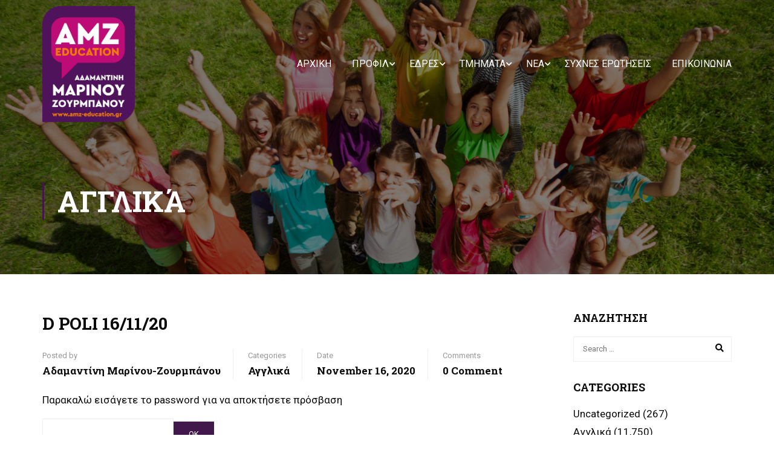

--- FILE ---
content_type: text/html; charset=UTF-8
request_url: https://amz-education.gr/2020/11/16/d-poli-16-11-20/
body_size: 37991
content:
<!DOCTYPE html>
<html itemscope itemtype="http://schema.org/WebPage" lang="en-US" prefix="og: https://ogp.me/ns#">
<head>
	<meta charset="UTF-8">
	<meta name="viewport" content="width=device-width, initial-scale=1">
	<link rel="profile" href="https://gmpg.org/xfn/11">
	<link rel="pingback" href="https://amz-education.gr/xmlrpc.php">
		<style>img:is([sizes="auto" i], [sizes^="auto," i]) { contain-intrinsic-size: 3000px 1500px }</style>
	
<!-- Search Engine Optimization by Rank Math - https://rankmath.com/ -->
<title>D POLI 16/11/20 - AMZ Education</title>
<meta name="description" content="Mindset Workbook pg 23-exerc.1,2"/>
<meta name="robots" content="follow, index, max-snippet:-1, max-video-preview:-1, max-image-preview:large"/>
<link rel="canonical" href="https://amz-education.gr/2020/11/16/d-poli-16-11-20/" />
<meta property="og:locale" content="en_US" />
<meta property="og:type" content="article" />
<meta property="og:title" content="D POLI 16/11/20 - AMZ Education" />
<meta property="og:description" content="Mindset Workbook pg 23-exerc.1,2" />
<meta property="og:url" content="https://amz-education.gr/2020/11/16/d-poli-16-11-20/" />
<meta property="og:site_name" content="AMZ Education" />
<meta property="article:publisher" content="https://www.facebook.com/pages/category/Language-School/%CE%9A%CE%AD%CE%BD%CF%84%CF%81%CE%BF-%CE%9E%CE%AD%CE%BD%CF%89%CE%BD-%CE%93%CE%BB%CF%89%CF%83%CF%83%CF%8E%CE%BD-%CE%91%CE%B4%CE%B1%CE%BC%CE%B1%CE%BD%CF%84%CE%AF%CE%BD%CE%B7-%CE%9C%CE%B1%CF%81%CE%AF%CE%BD%CE%BF%CF%85-%CE%96%CE%BF%CF%85%CF%81%CE%BC%CF%80%CE%AC%CE%BD%CE%BF%CF%85-382199285162160/" />
<meta property="article:section" content="Αγγλικά" />
<meta property="og:updated_time" content="2020-11-16T19:38:33+00:00" />
<meta property="article:published_time" content="2020-11-16T19:38:16+00:00" />
<meta property="article:modified_time" content="2020-11-16T19:38:33+00:00" />
<meta name="twitter:card" content="summary_large_image" />
<meta name="twitter:title" content="D POLI 16/11/20 - AMZ Education" />
<meta name="twitter:description" content="Mindset Workbook pg 23-exerc.1,2" />
<meta name="twitter:label1" content="Written by" />
<meta name="twitter:data1" content="Αδαμαντίνη Μαρίνου-Ζουρμπάνου" />
<meta name="twitter:label2" content="Time to read" />
<meta name="twitter:data2" content="Less than a minute" />
<script type="application/ld+json" class="rank-math-schema">{"@context":"https://schema.org","@graph":[{"@type":["Person","Organization"],"@id":"https://amz-education.gr/#person","name":"AMZ Education","sameAs":["https://www.facebook.com/pages/category/Language-School/%CE%9A%CE%AD%CE%BD%CF%84%CF%81%CE%BF-%CE%9E%CE%AD%CE%BD%CF%89%CE%BD-%CE%93%CE%BB%CF%89%CF%83%CF%83%CF%8E%CE%BD-%CE%91%CE%B4%CE%B1%CE%BC%CE%B1%CE%BD%CF%84%CE%AF%CE%BD%CE%B7-%CE%9C%CE%B1%CF%81%CE%AF%CE%BD%CE%BF%CF%85-%CE%96%CE%BF%CF%85%CF%81%CE%BC%CF%80%CE%AC%CE%BD%CE%BF%CF%85-382199285162160/"]},{"@type":"WebSite","@id":"https://amz-education.gr/#website","url":"https://amz-education.gr","name":"AMZ Education","publisher":{"@id":"https://amz-education.gr/#person"},"inLanguage":"en-US"},{"@type":"WebPage","@id":"https://amz-education.gr/2020/11/16/d-poli-16-11-20/#webpage","url":"https://amz-education.gr/2020/11/16/d-poli-16-11-20/","name":"D POLI 16/11/20 - AMZ Education","datePublished":"2020-11-16T19:38:16+00:00","dateModified":"2020-11-16T19:38:33+00:00","isPartOf":{"@id":"https://amz-education.gr/#website"},"inLanguage":"en-US"},{"@type":"Person","@id":"https://amz-education.gr/author/adamantini/","name":"\u0391\u03b4\u03b1\u03bc\u03b1\u03bd\u03c4\u03af\u03bd\u03b7 \u039c\u03b1\u03c1\u03af\u03bd\u03bf\u03c5-\u0396\u03bf\u03c5\u03c1\u03bc\u03c0\u03ac\u03bd\u03bf\u03c5","url":"https://amz-education.gr/author/adamantini/","image":{"@type":"ImageObject","@id":"https://secure.gravatar.com/avatar/94135b69ed0967116a22521be3a8ebbe?s=96&amp;d=mm&amp;r=g","url":"https://secure.gravatar.com/avatar/94135b69ed0967116a22521be3a8ebbe?s=96&amp;d=mm&amp;r=g","caption":"\u0391\u03b4\u03b1\u03bc\u03b1\u03bd\u03c4\u03af\u03bd\u03b7 \u039c\u03b1\u03c1\u03af\u03bd\u03bf\u03c5-\u0396\u03bf\u03c5\u03c1\u03bc\u03c0\u03ac\u03bd\u03bf\u03c5","inLanguage":"en-US"}},{"@type":"BlogPosting","headline":"D POLI 16/11/20 - AMZ Education","datePublished":"2020-11-16T19:38:16+00:00","dateModified":"2020-11-16T19:38:33+00:00","articleSection":"\u0391\u03b3\u03b3\u03bb\u03b9\u03ba\u03ac","author":{"@id":"https://amz-education.gr/author/adamantini/","name":"\u0391\u03b4\u03b1\u03bc\u03b1\u03bd\u03c4\u03af\u03bd\u03b7 \u039c\u03b1\u03c1\u03af\u03bd\u03bf\u03c5-\u0396\u03bf\u03c5\u03c1\u03bc\u03c0\u03ac\u03bd\u03bf\u03c5"},"publisher":{"@id":"https://amz-education.gr/#person"},"description":"Mindset Workbook pg 23-exerc.1,2","name":"D POLI 16/11/20 - AMZ Education","@id":"https://amz-education.gr/2020/11/16/d-poli-16-11-20/#richSnippet","isPartOf":{"@id":"https://amz-education.gr/2020/11/16/d-poli-16-11-20/#webpage"},"inLanguage":"en-US","mainEntityOfPage":{"@id":"https://amz-education.gr/2020/11/16/d-poli-16-11-20/#webpage"}}]}</script>
<!-- /Rank Math WordPress SEO plugin -->

<link rel="alternate" type="application/rss+xml" title="AMZ Education &raquo; Feed" href="https://amz-education.gr/feed/" />
<link rel="alternate" type="application/rss+xml" title="AMZ Education &raquo; Comments Feed" href="https://amz-education.gr/comments/feed/" />
<link rel="alternate" type="application/rss+xml" title="AMZ Education &raquo; D POLI 16/11/20 Comments Feed" href="https://amz-education.gr/2020/11/16/d-poli-16-11-20/feed/" />
<link rel='stylesheet' id='wp-block-library-css' href='https://amz-education.gr/wp-includes/css/dist/block-library/style.min.css?ver=fab189f7a089dab51d23d1ce07122d9e' type='text/css' media='all' />
<style id='wp-block-library-theme-inline-css' type='text/css'>
.wp-block-audio :where(figcaption){color:#555;font-size:13px;text-align:center}.is-dark-theme .wp-block-audio :where(figcaption){color:#ffffffa6}.wp-block-audio{margin:0 0 1em}.wp-block-code{border:1px solid #ccc;border-radius:4px;font-family:Menlo,Consolas,monaco,monospace;padding:.8em 1em}.wp-block-embed :where(figcaption){color:#555;font-size:13px;text-align:center}.is-dark-theme .wp-block-embed :where(figcaption){color:#ffffffa6}.wp-block-embed{margin:0 0 1em}.blocks-gallery-caption{color:#555;font-size:13px;text-align:center}.is-dark-theme .blocks-gallery-caption{color:#ffffffa6}:root :where(.wp-block-image figcaption){color:#555;font-size:13px;text-align:center}.is-dark-theme :root :where(.wp-block-image figcaption){color:#ffffffa6}.wp-block-image{margin:0 0 1em}.wp-block-pullquote{border-bottom:4px solid;border-top:4px solid;color:currentColor;margin-bottom:1.75em}.wp-block-pullquote cite,.wp-block-pullquote footer,.wp-block-pullquote__citation{color:currentColor;font-size:.8125em;font-style:normal;text-transform:uppercase}.wp-block-quote{border-left:.25em solid;margin:0 0 1.75em;padding-left:1em}.wp-block-quote cite,.wp-block-quote footer{color:currentColor;font-size:.8125em;font-style:normal;position:relative}.wp-block-quote:where(.has-text-align-right){border-left:none;border-right:.25em solid;padding-left:0;padding-right:1em}.wp-block-quote:where(.has-text-align-center){border:none;padding-left:0}.wp-block-quote.is-large,.wp-block-quote.is-style-large,.wp-block-quote:where(.is-style-plain){border:none}.wp-block-search .wp-block-search__label{font-weight:700}.wp-block-search__button{border:1px solid #ccc;padding:.375em .625em}:where(.wp-block-group.has-background){padding:1.25em 2.375em}.wp-block-separator.has-css-opacity{opacity:.4}.wp-block-separator{border:none;border-bottom:2px solid;margin-left:auto;margin-right:auto}.wp-block-separator.has-alpha-channel-opacity{opacity:1}.wp-block-separator:not(.is-style-wide):not(.is-style-dots){width:100px}.wp-block-separator.has-background:not(.is-style-dots){border-bottom:none;height:1px}.wp-block-separator.has-background:not(.is-style-wide):not(.is-style-dots){height:2px}.wp-block-table{margin:0 0 1em}.wp-block-table td,.wp-block-table th{word-break:normal}.wp-block-table :where(figcaption){color:#555;font-size:13px;text-align:center}.is-dark-theme .wp-block-table :where(figcaption){color:#ffffffa6}.wp-block-video :where(figcaption){color:#555;font-size:13px;text-align:center}.is-dark-theme .wp-block-video :where(figcaption){color:#ffffffa6}.wp-block-video{margin:0 0 1em}:root :where(.wp-block-template-part.has-background){margin-bottom:0;margin-top:0;padding:1.25em 2.375em}
</style>
<style id='qsm-quiz-style-inline-css' type='text/css'>


</style>
<style id='classic-theme-styles-inline-css' type='text/css'>
/*! This file is auto-generated */
.wp-block-button__link{color:#fff;background-color:#32373c;border-radius:9999px;box-shadow:none;text-decoration:none;padding:calc(.667em + 2px) calc(1.333em + 2px);font-size:1.125em}.wp-block-file__button{background:#32373c;color:#fff;text-decoration:none}
</style>
<style id='global-styles-inline-css' type='text/css'>
:root{--wp--preset--aspect-ratio--square: 1;--wp--preset--aspect-ratio--4-3: 4/3;--wp--preset--aspect-ratio--3-4: 3/4;--wp--preset--aspect-ratio--3-2: 3/2;--wp--preset--aspect-ratio--2-3: 2/3;--wp--preset--aspect-ratio--16-9: 16/9;--wp--preset--aspect-ratio--9-16: 9/16;--wp--preset--color--black: #000000;--wp--preset--color--cyan-bluish-gray: #abb8c3;--wp--preset--color--white: #ffffff;--wp--preset--color--pale-pink: #f78da7;--wp--preset--color--vivid-red: #cf2e2e;--wp--preset--color--luminous-vivid-orange: #ff6900;--wp--preset--color--luminous-vivid-amber: #fcb900;--wp--preset--color--light-green-cyan: #7bdcb5;--wp--preset--color--vivid-green-cyan: #00d084;--wp--preset--color--pale-cyan-blue: #8ed1fc;--wp--preset--color--vivid-cyan-blue: #0693e3;--wp--preset--color--vivid-purple: #9b51e0;--wp--preset--color--primary: #42174c;--wp--preset--color--title: #333;--wp--preset--color--sub-title: #999;--wp--preset--color--border-input: #ddd;--wp--preset--gradient--vivid-cyan-blue-to-vivid-purple: linear-gradient(135deg,rgba(6,147,227,1) 0%,rgb(155,81,224) 100%);--wp--preset--gradient--light-green-cyan-to-vivid-green-cyan: linear-gradient(135deg,rgb(122,220,180) 0%,rgb(0,208,130) 100%);--wp--preset--gradient--luminous-vivid-amber-to-luminous-vivid-orange: linear-gradient(135deg,rgba(252,185,0,1) 0%,rgba(255,105,0,1) 100%);--wp--preset--gradient--luminous-vivid-orange-to-vivid-red: linear-gradient(135deg,rgba(255,105,0,1) 0%,rgb(207,46,46) 100%);--wp--preset--gradient--very-light-gray-to-cyan-bluish-gray: linear-gradient(135deg,rgb(238,238,238) 0%,rgb(169,184,195) 100%);--wp--preset--gradient--cool-to-warm-spectrum: linear-gradient(135deg,rgb(74,234,220) 0%,rgb(151,120,209) 20%,rgb(207,42,186) 40%,rgb(238,44,130) 60%,rgb(251,105,98) 80%,rgb(254,248,76) 100%);--wp--preset--gradient--blush-light-purple: linear-gradient(135deg,rgb(255,206,236) 0%,rgb(152,150,240) 100%);--wp--preset--gradient--blush-bordeaux: linear-gradient(135deg,rgb(254,205,165) 0%,rgb(254,45,45) 50%,rgb(107,0,62) 100%);--wp--preset--gradient--luminous-dusk: linear-gradient(135deg,rgb(255,203,112) 0%,rgb(199,81,192) 50%,rgb(65,88,208) 100%);--wp--preset--gradient--pale-ocean: linear-gradient(135deg,rgb(255,245,203) 0%,rgb(182,227,212) 50%,rgb(51,167,181) 100%);--wp--preset--gradient--electric-grass: linear-gradient(135deg,rgb(202,248,128) 0%,rgb(113,206,126) 100%);--wp--preset--gradient--midnight: linear-gradient(135deg,rgb(2,3,129) 0%,rgb(40,116,252) 100%);--wp--preset--font-size--small: 13px;--wp--preset--font-size--medium: 20px;--wp--preset--font-size--large: 28px;--wp--preset--font-size--x-large: 42px;--wp--preset--font-size--normal: 15px;--wp--preset--font-size--huge: 36px;--wp--preset--spacing--20: 0.44rem;--wp--preset--spacing--30: 0.67rem;--wp--preset--spacing--40: 1rem;--wp--preset--spacing--50: 1.5rem;--wp--preset--spacing--60: 2.25rem;--wp--preset--spacing--70: 3.38rem;--wp--preset--spacing--80: 5.06rem;--wp--preset--shadow--natural: 6px 6px 9px rgba(0, 0, 0, 0.2);--wp--preset--shadow--deep: 12px 12px 50px rgba(0, 0, 0, 0.4);--wp--preset--shadow--sharp: 6px 6px 0px rgba(0, 0, 0, 0.2);--wp--preset--shadow--outlined: 6px 6px 0px -3px rgba(255, 255, 255, 1), 6px 6px rgba(0, 0, 0, 1);--wp--preset--shadow--crisp: 6px 6px 0px rgba(0, 0, 0, 1);}:where(.is-layout-flex){gap: 0.5em;}:where(.is-layout-grid){gap: 0.5em;}body .is-layout-flex{display: flex;}.is-layout-flex{flex-wrap: wrap;align-items: center;}.is-layout-flex > :is(*, div){margin: 0;}body .is-layout-grid{display: grid;}.is-layout-grid > :is(*, div){margin: 0;}:where(.wp-block-columns.is-layout-flex){gap: 2em;}:where(.wp-block-columns.is-layout-grid){gap: 2em;}:where(.wp-block-post-template.is-layout-flex){gap: 1.25em;}:where(.wp-block-post-template.is-layout-grid){gap: 1.25em;}.has-black-color{color: var(--wp--preset--color--black) !important;}.has-cyan-bluish-gray-color{color: var(--wp--preset--color--cyan-bluish-gray) !important;}.has-white-color{color: var(--wp--preset--color--white) !important;}.has-pale-pink-color{color: var(--wp--preset--color--pale-pink) !important;}.has-vivid-red-color{color: var(--wp--preset--color--vivid-red) !important;}.has-luminous-vivid-orange-color{color: var(--wp--preset--color--luminous-vivid-orange) !important;}.has-luminous-vivid-amber-color{color: var(--wp--preset--color--luminous-vivid-amber) !important;}.has-light-green-cyan-color{color: var(--wp--preset--color--light-green-cyan) !important;}.has-vivid-green-cyan-color{color: var(--wp--preset--color--vivid-green-cyan) !important;}.has-pale-cyan-blue-color{color: var(--wp--preset--color--pale-cyan-blue) !important;}.has-vivid-cyan-blue-color{color: var(--wp--preset--color--vivid-cyan-blue) !important;}.has-vivid-purple-color{color: var(--wp--preset--color--vivid-purple) !important;}.has-black-background-color{background-color: var(--wp--preset--color--black) !important;}.has-cyan-bluish-gray-background-color{background-color: var(--wp--preset--color--cyan-bluish-gray) !important;}.has-white-background-color{background-color: var(--wp--preset--color--white) !important;}.has-pale-pink-background-color{background-color: var(--wp--preset--color--pale-pink) !important;}.has-vivid-red-background-color{background-color: var(--wp--preset--color--vivid-red) !important;}.has-luminous-vivid-orange-background-color{background-color: var(--wp--preset--color--luminous-vivid-orange) !important;}.has-luminous-vivid-amber-background-color{background-color: var(--wp--preset--color--luminous-vivid-amber) !important;}.has-light-green-cyan-background-color{background-color: var(--wp--preset--color--light-green-cyan) !important;}.has-vivid-green-cyan-background-color{background-color: var(--wp--preset--color--vivid-green-cyan) !important;}.has-pale-cyan-blue-background-color{background-color: var(--wp--preset--color--pale-cyan-blue) !important;}.has-vivid-cyan-blue-background-color{background-color: var(--wp--preset--color--vivid-cyan-blue) !important;}.has-vivid-purple-background-color{background-color: var(--wp--preset--color--vivid-purple) !important;}.has-black-border-color{border-color: var(--wp--preset--color--black) !important;}.has-cyan-bluish-gray-border-color{border-color: var(--wp--preset--color--cyan-bluish-gray) !important;}.has-white-border-color{border-color: var(--wp--preset--color--white) !important;}.has-pale-pink-border-color{border-color: var(--wp--preset--color--pale-pink) !important;}.has-vivid-red-border-color{border-color: var(--wp--preset--color--vivid-red) !important;}.has-luminous-vivid-orange-border-color{border-color: var(--wp--preset--color--luminous-vivid-orange) !important;}.has-luminous-vivid-amber-border-color{border-color: var(--wp--preset--color--luminous-vivid-amber) !important;}.has-light-green-cyan-border-color{border-color: var(--wp--preset--color--light-green-cyan) !important;}.has-vivid-green-cyan-border-color{border-color: var(--wp--preset--color--vivid-green-cyan) !important;}.has-pale-cyan-blue-border-color{border-color: var(--wp--preset--color--pale-cyan-blue) !important;}.has-vivid-cyan-blue-border-color{border-color: var(--wp--preset--color--vivid-cyan-blue) !important;}.has-vivid-purple-border-color{border-color: var(--wp--preset--color--vivid-purple) !important;}.has-vivid-cyan-blue-to-vivid-purple-gradient-background{background: var(--wp--preset--gradient--vivid-cyan-blue-to-vivid-purple) !important;}.has-light-green-cyan-to-vivid-green-cyan-gradient-background{background: var(--wp--preset--gradient--light-green-cyan-to-vivid-green-cyan) !important;}.has-luminous-vivid-amber-to-luminous-vivid-orange-gradient-background{background: var(--wp--preset--gradient--luminous-vivid-amber-to-luminous-vivid-orange) !important;}.has-luminous-vivid-orange-to-vivid-red-gradient-background{background: var(--wp--preset--gradient--luminous-vivid-orange-to-vivid-red) !important;}.has-very-light-gray-to-cyan-bluish-gray-gradient-background{background: var(--wp--preset--gradient--very-light-gray-to-cyan-bluish-gray) !important;}.has-cool-to-warm-spectrum-gradient-background{background: var(--wp--preset--gradient--cool-to-warm-spectrum) !important;}.has-blush-light-purple-gradient-background{background: var(--wp--preset--gradient--blush-light-purple) !important;}.has-blush-bordeaux-gradient-background{background: var(--wp--preset--gradient--blush-bordeaux) !important;}.has-luminous-dusk-gradient-background{background: var(--wp--preset--gradient--luminous-dusk) !important;}.has-pale-ocean-gradient-background{background: var(--wp--preset--gradient--pale-ocean) !important;}.has-electric-grass-gradient-background{background: var(--wp--preset--gradient--electric-grass) !important;}.has-midnight-gradient-background{background: var(--wp--preset--gradient--midnight) !important;}.has-small-font-size{font-size: var(--wp--preset--font-size--small) !important;}.has-medium-font-size{font-size: var(--wp--preset--font-size--medium) !important;}.has-large-font-size{font-size: var(--wp--preset--font-size--large) !important;}.has-x-large-font-size{font-size: var(--wp--preset--font-size--x-large) !important;}
:where(.wp-block-post-template.is-layout-flex){gap: 1.25em;}:where(.wp-block-post-template.is-layout-grid){gap: 1.25em;}
:where(.wp-block-columns.is-layout-flex){gap: 2em;}:where(.wp-block-columns.is-layout-grid){gap: 2em;}
:root :where(.wp-block-pullquote){font-size: 1.5em;line-height: 1.6;}
</style>
<link rel='stylesheet' id='contact-form-7-css' href='https://amz-education.gr/wp-content/plugins/contact-form-7/includes/css/styles.css?ver=6.0.5' type='text/css' media='all' />
<link rel='stylesheet' id='searchandfilter-css' href='https://amz-education.gr/wp-content/plugins/search-filter/style.css?ver=1' type='text/css' media='all' />
<link rel='stylesheet' id='fontawesome-css' href='https://amz-education.gr/wp-content/plugins/subscribe-to-unlock/fontawesome/css/all.min.css?ver=1.1.7' type='text/css' media='all' />
<link rel='stylesheet' id='stu-frontend-style-css' href='https://amz-education.gr/wp-content/plugins/subscribe-to-unlock/css/stu-frontend.css?ver=1.1.7' type='text/css' media='all' />
<link rel='stylesheet' id='poppins-css' href='https://amz-education.gr/wp-content/plugins/subscribe-to-unlock/font-face/stylesheet.css?ver=1.1.7' type='text/css' media='all' />
<link rel='stylesheet' id='tablepress-default-css' href='https://amz-education.gr/wp-content/plugins/tablepress/css/build/default.css?ver=3.0.4' type='text/css' media='all' />
<link rel='stylesheet' id='font-awesome-5-all-css' href='https://amz-education.gr/wp-content/themes/eduma/assets/css/all.min.css?ver=5.6.6' type='text/css' media='all' />
<link rel='stylesheet' id='font-awesome-4-shim-css' href='https://amz-education.gr/wp-content/themes/eduma/assets/css/v4-shims.min.css?ver=5.6.6' type='text/css' media='all' />
<link rel='stylesheet' id='elementor-icons-thim-ekits-fonts-css' href='https://amz-education.gr/wp-content/themes/eduma/assets/css/thim-ekits-icons.min.css?ver=5.6.6' type='text/css' media='all' />
<link rel='stylesheet' id='thim-style-css' href='https://amz-education.gr/wp-content/themes/eduma/style.css?ver=5.6.6' type='text/css' media='all' />
<style id='thim-style-inline-css' type='text/css'>
:root{--thim-body-primary-color:#42174c;--thim-body-secondary-color:#4caf50;--thim-button-text-color:#ffffff;--thim-button-hover-color:#42174c;--thim-border-color:#eee;--thim-placeholder-color:#999;--top-info-course-background_color:#273044;--top-info-course-text_color:#fff;--thim-footer-font-title-variant:700;--thim-footer-font-title-font-size:14px;--thim-footer-font-title-line-height:40px;--thim-footer-font-title-text-transform:uppercase;--thim-top-heading-title-align:left;--thim-top-heading-title-font-size-desktop:48px;--thim-top-heading-title-font-size-mobile:35px;--thim-top-heading-title-font-text-transform:uppercase;--thim-top-heading-title-font-weight:bold;--thim-top-heading-padding-top:90px;--thim-top-heading-padding-bottom:90px;--thim-top-heading-padding-top-mobile:50px;--thim-top-heading-padding-bottom-mobile:50px;--thim-breacrumb-font-size:1em;--thim-breacrumb-color:#666;--thim-course-price-color:#f24c0a;--thim-width-logo:153px;--thim-bg-color-toolbar:#111111;--thim-text-color-toolbar:#ababab;--thim-link-color-toolbar:#ffffff;--thim-link-hover-color-toolbar:#fff;--thim-toolbar-variant:600;--thim-toolbar-font-size:12px;--thim-toolbar-line-height:30px;--thim-toolbar-text-transform:none;--thim-toolbar-border-type:dashed;--thim-toolbar-border-size:1px;--thim-link-color-toolbar-border-button:#ddd;--thim-bg-main-menu-color:rgba(255,255,255,0);--thim-main-menu-variant:regular;--thim-main-menu-font-size:16px;--thim-main-menu-line-height:1.3em;--thim-main-menu-text-transform:uppercase;--thim-main-menu-font-weight:600;--thim-main-menu-text-color:#ffffff;--thim_main_menu_text_color_rgb:255,255,255;--thim-main-menu-text-hover-color:#42174c;--thim-sticky-bg-main-menu-color:#fff;--thim-sticky-main-menu-text-color:#333;--thim_sticky_main_menu_text_color_rgb:51,3,;--thim-sticky-main-menu-text-hover-color:#333;--thim-sub-menu-bg-color:#42174c;--thim-sub-menu-border-color:rgba(43,43,43,0);--thim-sub-menu-text-color:#ffffff;--thim-sub-menu-text-color-hover:#cdcaca;--thim-bg-mobile-menu-color:#42174c;--thim-mobile-menu-text-color:#ffffff;--thim_mobile_menu_text_color_rgb:255,255,255;--thim-mobile-menu-text-hover-color:#ffffff;--thim-bg-switch-layout-style:#f5f5f5;--thim-padding-switch-layout-style:10px;--thim-font-body-font-family:Roboto;--thim-font-body-variant:regular;--thim-font-body-font-size:17px;--thim-font-body-line-height:1.7em;--thim-font-body-color:#0a0a0a;--thim-font-title-font-family:Roboto Slab;--thim-font-title-color:#0a0a0a;--thim-font-title-variant:700;--thim-font-h1-font-size:36px;--thim-font-h1-line-height:1.6em;--thim-font-h1-text-transform:none;--thim-font-h2-font-size:28px;--thim-font-h2-line-height:1.6em;--thim-font-h2-text-transform:none;--thim-font-h3-font-size:24px;--thim-font-h3-line-height:1.6em;--thim-font-h3-text-transform:none;--thim-font-h4-font-size:18px;--thim-font-h4-line-height:1.6em;--thim-font-h4-text-transform:none;--thim-font-h4-variant:600;--thim-font-h5-font-size:16px;--thim-font-h5-line-height:1.6em;--thim-font-h5-text-transform:none;--thim-font-h5-variant:600;--thim-font-h6-font-size:16px;--thim-font-h6-line-height:1.4em;--thim-font-h6-text-transform:none;--thim-font-h6-variant:600;--thim-font-title-sidebar-font-size:18px;--thim-font-title-sidebar-line-height:1.4em;--thim-font-title-sidebar-text-transform:uppercase;--thim-font-button-variant:regular;--thim-font-button-font-size:13px;--thim-font-button-line-height:1.6em;--thim-font-button-text-transform:uppercase;--thim-preload-style-background:#ffffff;--thim-preload-style-color:#42174c;--thim-footer-bg-color:#111111;--thim-footer-color-title:#fff;--thim-footer-color-text:#999;--thim-footer-color-link:#999999;--thim-footer-color-hover:#ffb606;--thim-padding-content-pdtop-desktop:60px;--thim-padding-content-pdbottom-desktop:60px;--thim-padding-content-pdtop-mobile:40px;--thim-padding-content-pdbottom-mobile:40px;--thim-copyright-bg-color:#111111;--thim-copyright-text-color:#999999;--thim-copyright-border-color:#222;--thim-bg-pattern:url("https://thim.staging.wpengine.com/demo-vc-languages-school/wp-content/themes/eduma/images/patterns/pattern1.png");--thim-bg-repeat:no-repeat;--thim-bg-position:center center;--thim-bg-attachment:inherit;--thim-bg-size:inherit;--thim-footer-bg-repeat:no-repeat;--thim-footer-bg-position:center center;--thim-footer-bg-size:inherit;--thim-footer-bg-attachment:inherit;--thim-body-bg-color:#fff;--nav-mobile-color-background:#ffffff;--nav-mobile-color-text:#333;--nav-mobile-color-hover:#ffb606;}
/** CSS preloading */
.cssload-loader-style-1{margin:auto;width:62px;height:62px;border-radius:50%;-o-border-radius:50%;-ms-border-radius:50%;-webkit-border-radius:50%;-moz-border-radius:50%;perspective:780px}.cssload-loader-style-1 .cssload-inner{position:absolute;width:100%;height:100%;box-sizing:border-box;-o-box-sizing:border-box;-ms-box-sizing:border-box;-webkit-box-sizing:border-box;-moz-box-sizing:border-box;border-radius:50%;-o-border-radius:50%;-ms-border-radius:50%;-webkit-border-radius:50%;-moz-border-radius:50%}.cssload-loader-style-1 .cssload-inner.cssload-one{left:0;top:0;animation:cssload-rotate-one 1.15s linear infinite;-o-animation:cssload-rotate-one 1.15s linear infinite;-ms-animation:cssload-rotate-one 1.15s linear infinite;-webkit-animation:cssload-rotate-one 1.15s linear infinite;-moz-animation:cssload-rotate-one 1.15s linear infinite;border-bottom:3px solid rgb(0,0,0);border-bottom-color:var(--thim-preload-style-color,#ffb606)}.cssload-loader-style-1 .cssload-inner.cssload-two{right:0;top:0;animation:cssload-rotate-two 1.15s linear infinite;-o-animation:cssload-rotate-two 1.15s linear infinite;-ms-animation:cssload-rotate-two 1.15s linear infinite;-webkit-animation:cssload-rotate-two 1.15s linear infinite;-moz-animation:cssload-rotate-two 1.15s linear infinite;border-right:3px solid rgb(0,0,0);border-right-color:var(--thim-preload-style-color,#ffb606)}.cssload-loader-style-1 .cssload-inner.cssload-three{right:0;bottom:0;animation:cssload-rotate-three 1.15s linear infinite;-o-animation:cssload-rotate-three 1.15s linear infinite;-ms-animation:cssload-rotate-three 1.15s linear infinite;-webkit-animation:cssload-rotate-three 1.15s linear infinite;-moz-animation:cssload-rotate-three 1.15s linear infinite;border-top:3px solid rgb(0,0,0);border-top-color:var(--thim-preload-style-color,#ffb606)}@keyframes cssload-rotate-one{0%{transform:rotateX(35deg) rotateY(-45deg) rotateZ(0deg)}100%{transform:rotateX(35deg) rotateY(-45deg) rotateZ(360deg)}}@-o-keyframes cssload-rotate-one{0%{-o-transform:rotateX(35deg) rotateY(-45deg) rotateZ(0deg)}100%{-o-transform:rotateX(35deg) rotateY(-45deg) rotateZ(360deg)}}@-ms-keyframes cssload-rotate-one{0%{-ms-transform:rotateX(35deg) rotateY(-45deg) rotateZ(0deg)}100%{-ms-transform:rotateX(35deg) rotateY(-45deg) rotateZ(360deg)}}@-webkit-keyframes cssload-rotate-one{0%{-webkit-transform:rotateX(35deg) rotateY(-45deg) rotateZ(0deg)}100%{-webkit-transform:rotateX(35deg) rotateY(-45deg) rotateZ(360deg)}}@-moz-keyframes cssload-rotate-one{0%{-moz-transform:rotateX(35deg) rotateY(-45deg) rotateZ(0deg)}100%{-moz-transform:rotateX(35deg) rotateY(-45deg) rotateZ(360deg)}}@keyframes cssload-rotate-two{0%{transform:rotateX(50deg) rotateY(10deg) rotateZ(0deg)}100%{transform:rotateX(50deg) rotateY(10deg) rotateZ(360deg)}}@-o-keyframes cssload-rotate-two{0%{-o-transform:rotateX(50deg) rotateY(10deg) rotateZ(0deg)}100%{-o-transform:rotateX(50deg) rotateY(10deg) rotateZ(360deg)}}@-ms-keyframes cssload-rotate-two{0%{-ms-transform:rotateX(50deg) rotateY(10deg) rotateZ(0deg)}100%{-ms-transform:rotateX(50deg) rotateY(10deg) rotateZ(360deg)}}@-webkit-keyframes cssload-rotate-two{0%{-webkit-transform:rotateX(50deg) rotateY(10deg) rotateZ(0deg)}100%{-webkit-transform:rotateX(50deg) rotateY(10deg) rotateZ(360deg)}}@-moz-keyframes cssload-rotate-two{0%{-moz-transform:rotateX(50deg) rotateY(10deg) rotateZ(0deg)}100%{-moz-transform:rotateX(50deg) rotateY(10deg) rotateZ(360deg)}}@keyframes cssload-rotate-three{0%{transform:rotateX(35deg) rotateY(55deg) rotateZ(0deg)}100%{transform:rotateX(35deg) rotateY(55deg) rotateZ(360deg)}}@-o-keyframes cssload-rotate-three{0%{-o-transform:rotateX(35deg) rotateY(55deg) rotateZ(0deg)}100%{-o-transform:rotateX(35deg) rotateY(55deg) rotateZ(360deg)}}@-ms-keyframes cssload-rotate-three{0%{-ms-transform:rotateX(35deg) rotateY(55deg) rotateZ(0deg)}100%{-ms-transform:rotateX(35deg) rotateY(55deg) rotateZ(360deg)}}@-webkit-keyframes cssload-rotate-three{0%{-webkit-transform:rotateX(35deg) rotateY(55deg) rotateZ(0deg)}100%{-webkit-transform:rotateX(35deg) rotateY(55deg) rotateZ(360deg)}}@-moz-keyframes cssload-rotate-three{0%{-moz-transform:rotateX(35deg) rotateY(55deg) rotateZ(0deg)}100%{-moz-transform:rotateX(35deg) rotateY(55deg) rotateZ(360deg)}}.cssload-loader-style-2{position:absolute;top:50%;transform:translate(0,-50%);display:block;margin:0 auto;width:60px;height:60px;border:7px solid var(--thim-preload-style-color,#ffb606);animation:cssload-loader 2.3s infinite ease;-o-animation:cssload-loader 2.3s infinite ease;-ms-animation:cssload-loader 2.3s infinite ease;-webkit-animation:cssload-loader 2.3s infinite ease;-moz-animation:cssload-loader 2.3s infinite ease}.cssload-loader-style-2 .cssload-loader-inner{vertical-align:top;display:inline-block;width:100%;background-color:var(--thim-preload-style-color,#ffb606);animation:cssload-loader-inner 2.3s infinite ease-in;-o-animation:cssload-loader-inner 2.3s infinite ease-in;-ms-animation:cssload-loader-inner 2.3s infinite ease-in;-webkit-animation:cssload-loader-inner 2.3s infinite ease-in;-moz-animation:cssload-loader-inner 2.3s infinite ease-in}@keyframes cssload-loader{0%{transform:rotate(0deg)}25%{transform:rotate(180deg)}50%{transform:rotate(180deg)}75%{transform:rotate(360deg)}100%{transform:rotate(360deg)}}@-o-keyframes cssload-loader{0%{transform:rotate(0deg)}25%{transform:rotate(180deg)}50%{transform:rotate(180deg)}75%{transform:rotate(360deg)}100%{transform:rotate(360deg)}}@-ms-keyframes cssload-loader{0%{transform:rotate(0deg)}25%{transform:rotate(180deg)}50%{transform:rotate(180deg)}75%{transform:rotate(360deg)}100%{transform:rotate(360deg)}}@-webkit-keyframes cssload-loader{0%{transform:rotate(0deg)}25%{transform:rotate(180deg)}50%{transform:rotate(180deg)}75%{transform:rotate(360deg)}100%{transform:rotate(360deg)}}@-moz-keyframes cssload-loader{0%{transform:rotate(0deg)}25%{transform:rotate(180deg)}50%{transform:rotate(180deg)}75%{transform:rotate(360deg)}100%{transform:rotate(360deg)}}@keyframes cssload-loader-inner{0%{height:0%}25%{height:0%}50%{height:100%}75%{height:100%}100%{height:0%}}@-o-keyframes cssload-loader-inner{0%{height:0%}25%{height:0%}50%{height:100%}75%{height:100%}100%{height:0%}}@-ms-keyframes cssload-loader-inner{0%{height:0%}25%{height:0%}50%{height:100%}75%{height:100%}100%{height:0%}}@-webkit-keyframes cssload-loader-inner{0%{height:0%}25%{height:0%}50%{height:100%}75%{height:100%}100%{height:0%}}@-moz-keyframes cssload-loader-inner{0%{height:0%}25%{height:0%}50%{height:100%}75%{height:100%}100%{height:0%}}.sk-folding-cube{top:50%;left:50%;margin-left:-25px;margin-top:-25px;width:50px;height:50px;position:absolute;-webkit-transform:rotateZ(45deg);transform:rotateZ(45deg)}.sk-folding-cube .sk-cube{float:left;width:50%;height:50%;position:relative;-webkit-transform:scale(1.1);-ms-transform:scale(1.1);transform:scale(1.1)}.sk-folding-cube .sk-cube:before{content:"";position:absolute;top:0;left:0;width:100%;height:100%;-webkit-animation:sk-foldCubeAngle 2.4s infinite linear both;animation:sk-foldCubeAngle 2.4s infinite linear both;-webkit-transform-origin:100% 100%;-ms-transform-origin:100% 100%;transform-origin:100% 100%;background-color:var(--thim-preload-style-color,#ffb606)}.sk-folding-cube .sk-cube2{-webkit-transform:scale(1.1) rotateZ(90deg);transform:scale(1.1) rotateZ(90deg)}.sk-folding-cube .sk-cube3{-webkit-transform:scale(1.1) rotateZ(180deg);transform:scale(1.1) rotateZ(180deg)}.sk-folding-cube .sk-cube4{-webkit-transform:scale(1.1) rotateZ(270deg);transform:scale(1.1) rotateZ(270deg)}.sk-folding-cube .sk-cube2:before{-webkit-animation-delay:0.3s;animation-delay:0.3s}.sk-folding-cube .sk-cube3:before{-webkit-animation-delay:0.6s;animation-delay:0.6s}.sk-folding-cube .sk-cube4:before{-webkit-animation-delay:0.9s;animation-delay:0.9s}@-webkit-keyframes sk-foldCubeAngle{0%,10%{-webkit-transform:perspective(140px) rotateX(-180deg);transform:perspective(140px) rotateX(-180deg);opacity:0}25%,75%{-webkit-transform:perspective(140px) rotateX(0deg);transform:perspective(140px) rotateX(0deg);opacity:1}90%,100%{-webkit-transform:perspective(140px) rotateY(180deg);transform:perspective(140px) rotateY(180deg);opacity:0}}@keyframes sk-foldCubeAngle{0%,10%{-webkit-transform:perspective(140px) rotateX(-180deg);transform:perspective(140px) rotateX(-180deg);opacity:0}25%,75%{-webkit-transform:perspective(140px) rotateX(0deg);transform:perspective(140px) rotateX(0deg);opacity:1}90%,100%{-webkit-transform:perspective(140px) rotateY(180deg);transform:perspective(140px) rotateY(180deg);opacity:0}}.sk-wave{margin:40px auto;width:50px;height:40px;text-align:center;font-size:10px;position:absolute;top:50%;transform:translate(0,-50%)}.sk-wave .sk-rect{background-color:var(--thim-preload-style-color,#ffb606);height:100%;width:6px;display:inline-block;animation:sk-waveStretchDelay 1.2s infinite ease-in-out}.sk-wave .sk-rect1{animation-delay:-1.2s}.sk-wave .sk-rect2{animation-delay:-1.1s}.sk-wave .sk-rect3{animation-delay:-1s}.sk-wave .sk-rect4{animation-delay:-0.9s}.sk-wave .sk-rect5{animation-delay:-0.8s}@keyframes sk-waveStretchDelay{0%,40%,100%{transform:scaleY(0.4)}20%{transform:scaleY(1)}}.sk-rotating-plane{width:40px;height:40px;background-color:var(--thim-preload-style-color,#ffb606);margin:40px auto;animation:sk-rotatePlane 1.2s infinite ease-in-out;position:absolute;top:50%;transform:translate(0,-50%)}@keyframes sk-rotatePlane{0%{transform:perspective(120px) rotateX(0deg) rotateY(0deg)}50%{transform:perspective(120px) rotateX(-180.1deg) rotateY(0deg)}100%{transform:perspective(120px) rotateX(-180deg) rotateY(-179.9deg)}}.sk-double-bounce{width:40px;height:40px;margin:40px auto;position:absolute;top:50%;transform:translate(0,-50%)}.sk-double-bounce .sk-child{width:100%;height:100%;border-radius:50%;background-color:var(--thim-preload-style-color,#ffb606);opacity:0.6;position:absolute;top:0;left:0;animation:sk-doubleBounce 2s infinite ease-in-out}.sk-double-bounce .sk-double-bounce2{animation-delay:-1s}@keyframes sk-doubleBounce{0%,100%{transform:scale(0)}50%{transform:scale(1)}}.sk-wandering-cubes{margin:40px auto;width:40px;height:40px;position:absolute;top:50%;transform:translate(0,-50%)}.sk-wandering-cubes .sk-cube{background-color:var(--thim-preload-style-color,#ffb606);width:10px;height:10px;position:absolute;top:0;left:0;animation:sk-wanderingCube 1.8s ease-in-out -1.8s infinite both}.sk-wandering-cubes .sk-cube2{animation-delay:-0.9s}@keyframes sk-wanderingCube{0%{transform:rotate(0deg)}25%{transform:translateX(30px) rotate(-90deg) scale(0.5)}50%{transform:translateX(30px) translateY(30px) rotate(-179deg)}50.1%{transform:translateX(30px) translateY(30px) rotate(-180deg)}75%{transform:translateX(0) translateY(30px) rotate(-270deg) scale(0.5)}100%{transform:rotate(-360deg)}}.sk-spinner-pulse{width:40px;height:40px;margin:40px auto;background-color:var(--thim-preload-style-color,#ffb606);border-radius:100%;animation:sk-pulseScaleOut 1s infinite ease-in-out;position:absolute;top:50%;transform:translate(0,-50%)}@keyframes sk-pulseScaleOut{0%{transform:scale(0)}100%{transform:scale(1);opacity:0}}.sk-chasing-dots{margin:40px auto;width:40px;height:40px;position:absolute;top:50%;transform:translate(0,-50%);text-align:center;animation:sk-chasingDotsRotate 2s infinite linear}.sk-chasing-dots .sk-child{width:60%;height:60%;display:inline-block;position:absolute;top:0;background-color:var(--thim-preload-style-color,#ffb606);border-radius:100%;animation:sk-chasingDotsBounce 2s infinite ease-in-out}.sk-chasing-dots .sk-dot2{top:auto;bottom:0;animation-delay:-1s}@keyframes sk-chasingDotsRotate{100%{transform:rotate(360deg)}}@keyframes sk-chasingDotsBounce{0%,100%{transform:scale(0)}50%{transform:scale(1)}}.sk-three-bounce{margin:40px auto;width:80px;text-align:center;position:absolute;top:50%;transform:translate(0,-50%)}.sk-three-bounce .sk-child{width:20px;height:20px;background-color:var(--thim-preload-style-color,#ffb606);border-radius:100%;display:inline-block;animation:sk-three-bounce 1.4s ease-in-out 0s infinite both}.sk-three-bounce .sk-bounce1{animation-delay:-0.32s}.sk-three-bounce .sk-bounce2{animation-delay:-0.16s}@keyframes sk-three-bounce{0%,80%,100%{transform:scale(0)}40%{transform:scale(1)}}.sk-cube-grid{width:40px;height:40px;margin:40px auto;position:absolute;top:50%;transform:translate(0,-50%)}.sk-cube-grid .sk-cube{width:33.33%;height:33.33%;background-color:var(--thim-preload-style-color,#ffb606);float:left;animation:sk-cubeGridScaleDelay 1.3s infinite ease-in-out}.sk-cube-grid .sk-cube1{animation-delay:0.2s}.sk-cube-grid .sk-cube2{animation-delay:0.3s}.sk-cube-grid .sk-cube3{animation-delay:0.4s}.sk-cube-grid .sk-cube4{animation-delay:0.1s}.sk-cube-grid .sk-cube5{animation-delay:0.2s}.sk-cube-grid .sk-cube6{animation-delay:0.3s}.sk-cube-grid .sk-cube7{animation-delay:0s}.sk-cube-grid .sk-cube8{animation-delay:0.1s}.sk-cube-grid .sk-cube9{animation-delay:0.2s}@keyframes sk-cubeGridScaleDelay{0%,70%,100%{transform:scale3D(1,1,1)}35%{transform:scale3D(0,0,1)}}div#preload{margin:auto;position:fixed;width:100%;height:100%;background-color:var(--thim-preload-style-background);z-index:9999999;display:flex;align-content:center;justify-content:center}div#preload>img{position:absolute;top:50%;left:50%;-webkit-transform:translate(-50%,-50%);-moz-transform:translate(-50%,-50%);-ms-transform:translate(-50%,-50%);-o-transform:translate(-50%,-50%)}.thim-loading-container{position:absolute;z-index:999999;width:100%;height:100%;top:0;left:0;right:0;bottom:0;background:#fff}.cssload-container{display:block;width:97px;top:50%;margin-top:-10px;position:absolute;left:50%;margin-left:-48px}.cssload-loading i{width:19px;height:19px;display:inline-block;border-radius:50%;background:var(--thim-body-primary-color,#ffb606)}.cssload-loading i:first-child{opacity:0;animation:cssload-loading-ani2 0.58s linear infinite;-o-animation:cssload-loading-ani2 0.58s linear infinite;-ms-animation:cssload-loading-ani2 0.58s linear infinite;-webkit-animation:cssload-loading-ani2 0.58s linear infinite;-moz-animation:cssload-loading-ani2 0.58s linear infinite;transform:translate(-19px);-o-transform:translate(-19px);-ms-transform:translate(-19px);-webkit-transform:translate(-19px);-moz-transform:translate(-19px)}.cssload-loading i:nth-child(2),.cssload-loading i:nth-child(3){animation:cssload-loading-ani3 0.58s linear infinite;-o-animation:cssload-loading-ani3 0.58s linear infinite;-ms-animation:cssload-loading-ani3 0.58s linear infinite;-webkit-animation:cssload-loading-ani3 0.58s linear infinite;-moz-animation:cssload-loading-ani3 0.58s linear infinite}.cssload-loading i:last-child{animation:cssload-loading-ani1 0.58s linear infinite;-o-animation:cssload-loading-ani1 0.58s linear infinite;-ms-animation:cssload-loading-ani1 0.58s linear infinite;-webkit-animation:cssload-loading-ani1 0.58s linear infinite;-moz-animation:cssload-loading-ani1 0.58s linear infinite}@keyframes cssload-loading-ani1{100%{transform:translate(39px);opacity:0}}@-o-keyframes cssload-loading-ani1{100%{-o-transform:translate(39px);opacity:0}}@-ms-keyframes cssload-loading-ani1{100%{-ms-transform:translate(39px);opacity:0}}@-webkit-keyframes cssload-loading-ani1{100%{-webkit-transform:translate(39px);opacity:0}}@-moz-keyframes cssload-loading-ani1{100%{-moz-transform:translate(39px);opacity:0}}@keyframes cssload-loading-ani2{100%{transform:translate(19px);opacity:1}}@-o-keyframes cssload-loading-ani2{100%{-o-transform:translate(19px);opacity:1}}@-ms-keyframes cssload-loading-ani2{100%{-ms-transform:translate(19px);opacity:1}}@-webkit-keyframes cssload-loading-ani2{100%{-webkit-transform:translate(19px);opacity:1}}@-moz-keyframes cssload-loading-ani2{100%{-moz-transform:translate(19px);opacity:1}}@keyframes cssload-loading-ani3{100%{transform:translate(19px)}}@-o-keyframes cssload-loading-ani3{100%{-o-transform:translate(19px)}}@-ms-keyframes cssload-loading-ani3{100%{-ms-transform:translate(19px)}}@-webkit-keyframes cssload-loading-ani3{100%{-webkit-transform:translate(19px)}}@-moz-keyframes cssload-loading-ani3{100%{-moz-transform:translate(19px)}}.thim-loading{position:absolute;right:0;bottom:0;top:50%;left:50%;border-bottom:2px solid #e4e4e4;border-left:2px solid #e4e4e4;border-right:2px solid #000;border-top:2px solid #000;border-radius:100%;height:60px;width:60px;margin-left:-30px;margin-top:-30px;-webkit-animation:spin 0.6s infinite linear;-moz-animation:spin 0.6s infinite linear;-ms-animation:spin 0.6s infinite linear;-o-animation:spin 0.6s infinite linear;animation:spin 0.6s infinite linear}@keyframes spin{from{-webkit-transform:rotate(0deg);-moz-transform:rotate(0deg);-o-transform:rotate(0deg);-ms-transform:rotate(0deg);transform:rotate(0deg)}to{-webkit-transform:rotate(359deg);-moz-transform:rotate(359deg);-o-transform:rotate(359deg);-ms-transform:rotate(359deg);transform:rotate(359deg)}}@-moz-keyframes spin{from{-moz-transform:rotate(0deg);transform:rotate(0deg)}to{-moz-transform:rotate(359deg);transform:rotate(359deg)}}@-webkit-keyframes spin{from{-webkit-transform:rotate(0deg);transform:rotate(0deg)}to{-webkit-transform:rotate(359deg);transform:rotate(359deg)}}@-ms-keyframes spin{from{-ms-transform:rotate(0deg);transform:rotate(0deg)}to{-ms-transform:rotate(359deg);transform:rotate(359deg)}}@-o-keyframes spin{from{-o-transform:rotate(0deg);transform:rotate(0deg)}to{-o-transform:rotate(359deg);transform:rotate(359deg)}}
/** CSS Custom VC */
.footer-bottom .thim-bg-overlay-color-half {
	background-size: cover;
	background-position: center center
}

.footer-bottom .thim-bg-overlay-color-half .widget_heading {
	margin-bottom: 30px
}

.vc_row.thim-bg-overlay:before {
	display: block
}

.vc_row.thim-bg-overlay.vc_parallax .vc_parallax-inner {
	z-index: -1
}

.vc_row.wpb_row {
	margin-bottom: 30px
}

.thim-style-content-new-1 .vc_row.wpb_row {
	margin-bottom: 0
}

.thim-style-content-new-1 .vc_row.wpb_row.vc_parallax {
	overflow: hidden
}

.thim-style-content-new-1 .vc_parallax_right.vc_parallax {
	background-position-x: right;
	background-position-y: 10%;
	background-repeat: no-repeat;
	background-size: auto
}

.thim-style-content-new-1 .vc_parallax_right.vc_parallax .vc_parallax-inner {
	background-position-x: right;
	background-position-y: 30%;
	background-repeat: no-repeat;
	background-size: auto
}

.thim-style-content-new-1 .vc_parallax_left.vc_parallax {
	background-position-x: left;
	background-position-y: 85px;
	background-repeat: no-repeat;
	background-size: auto
}

.thim-style-content-new-1 .vc_parallax_left.vc_parallax .vc_parallax-inner {
	background-position-x: left;
	background-position-y: 280px;
	background-repeat: no-repeat;
	background-size: auto
}

body .wpb_text_column .thim-register-now-form {
	margin-bottom: 80px
}

.vc_row.wpb_row.thim-no-margin-top {
	margin-top: 0
}

.vc_row.wpb_row.thim-margin-top-10 {
	margin-top: 10px
}

.vc_row.wpb_row.thim-margin-top-20 {
	margin-top: 20px
}

.vc_row.wpb_row.thim-margin-top-30 {
	margin-top: 30px
}

.vc_row.wpb_row.thim-margin-top-40 {
	margin-top: 40px
}

.vc_row.wpb_row.thim-margin-top-50 {
	margin-top: 50px
}

.vc_row.wpb_row.thim-margin-top-60 {
	margin-top: 60px
}

.vc_row.wpb_row.thim-margin-top-70 {
	margin-top: 70px
}

.vc_row.wpb_row.thim-margin-top-80 {
	margin-top: 80px
}

.vc_row.wpb_row.thim-margin-top-90 {
	margin-top: 90px
}

.vc_row.wpb_row.thim-margin-top-100 {
	margin-top: 100px
}

.vc_row.wpb_row.thim-no-margin-bottom {
	margin-bottom: 0
}

.vc_row.wpb_row.thim-margin-bottom-10 {
	margin-bottom: 10px
}

.vc_row.wpb_row.thim-margin-bottom-20 {
	margin-bottom: 20px
}

.vc_row.wpb_row.thim-margin-bottom-30 {
	margin-bottom: 30px
}

.vc_row.wpb_row.thim-margin-bottom-40 {
	margin-bottom: 40px
}

.vc_row.wpb_row.thim-margin-bottom-50 {
	margin-bottom: 50px
}

.vc_row.wpb_row.thim-margin-bottom-60 {
	margin-bottom: 60px
}

.vc_row.wpb_row.thim-margin-bottom-70 {
	margin-bottom: 70px
}

.vc_row.wpb_row.thim-margin-bottom-80 {
	margin-bottom: 80px
}

.vc_row.wpb_row.thim-margin-bottom-90 {
	margin-bottom: 90px
}

.vc_row.wpb_row.thim-margin-bottom-100 {
	margin-bottom: 100px
}

body .wpcf7-form .your-email, body .wpcf7-form .your-name {
	margin-bottom: 20px
}

body .thim-get-100s {
	padding-bottom: 30px
}

body .lp_pmpro_courses_by_level .level-wrap {
	margin-bottom: 50px
}

#main-content .thim-about-us-quote hr {
	margin-bottom: 38px
}

.vc_tta-container[data-vc-action*=collapse] > h2 {
	line-height: 30px;
	margin: 0;
	font-size: 22px;
	font-weight: 700;
	position: relative;
	padding-bottom: 22px;
	margin-bottom: 46px;
	text-transform: none;
	text-align: center
}

.vc_tta-container[data-vc-action*=collapse] > h2:after {
	content: '';
	width: 35px;
	height: 1px;
	left: 0;
	right: 0;
	margin: auto;
	background: #333;
	position: absolute;
	bottom: 0
}

body .vc_tta-color-grey.vc_tta-style-classic .vc_tta-panel {
	margin-bottom: 6px
}

body .vc_tta-color-grey.vc_tta-style-classic .vc_tta-panel .vc_tta-panel-heading {
	background: 0 0;
	border: none;
	margin: 0
}

body .vc_tta-color-grey.vc_tta-style-classic .vc_tta-panel .vc_tta-panel-heading:hover {
	background: 0 0;
	border: none
}

body .vc_tta-color-grey.vc_tta-style-classic .vc_tta-panel.vc_active .vc_tta-panel-heading {
	background: 0 0;
	border: none
}

body .vc_tta-color-grey.vc_tta-style-classic .vc_tta-panel .vc_tta-panel-body {
	background: 0 0;
	border-top: 0;
	border-color: #eee
}

body .vc_tta.vc_general .vc_tta-panel-title {
	border: 1px solid #e5e5e5;
	line-height: 30px;
	margin: 0;
	padding-left: 25px;
	background: 0 0
}

body .vc_tta.vc_general .vc_tta-panel-title > a {
	line-height: 30px;
	display: block;
	font-size: 15px;
	font-weight: 700;
	padding: 0 10px 0 15px !important;
	position: relative;
	color: #666
}

body .vc_tta.vc_general .vc_tta-panel-title > a:before {
	width: 5px;
	height: 5px;
	content: '';
	background: #666;
	border-radius: 50%;
	position: absolute;
	top: 13px;
	left: 0;
	margin: auto
}

body .vc_tta.vc_tta-accordion .vc_tta-controls-icon-position-left .vc_tta-controls-icon {
	right: 10px;
	left: auto;
	font-size: 15px;
	line-height: 30px;
	float: right;
	position: absolute;
	height: 8px;
	width: 8px;
	top: 16px
}

.wpb-js-composer .vc_tta.vc_tta-accordion .vc_tta-controls-icon-position-left .vc_tta-controls-icon {
	left: auto
}

#main .become-teacher-form ul li input {
	margin-bottom: 10px
}

#main .vc_tta.vc_tta-spacing-1 .vc_tta-tab {
	border: none
}

#main .vc_tta-tabs.vc_general .vc_tta-panels {
	padding: 60px 30px;
	background: 0 0;
	border: 1px solid #eee;
	border-radius: 0
}

body .thim-apply-as-intructor {
	float: none
}

body .vc_tta.vc_tta-spacing-1 {
	line-height: 26px
}

body .vc_tta.vc_tta-spacing-1 .vc_tta-tabs-container {
	margin: 0
}

body .vc_tta.vc_tta-spacing-1 .vc_tta-tabs-list {
	width: 100%;
	margin: 0
}

body .vc_tta.vc_tta-spacing-1 .vc_tta-tab {
	margin: 0;
	position: relative;
	overflow: hidden;
	float: left;
	height: 50px;
	width: 33.3333333%
}

body .vc_tta.vc_tta-spacing-1.vc_tta-tabs-position-left .vc_tta-tabs-list {
	display: block;
	height: auto;
	margin: 0
}

body .vc_tta.vc_tta-spacing-1.vc_tta-tabs-position-left .vc_tta-tab {
	width: 100%
}

body .vc_tta.vc_tta-spacing-1.vc_tta-tabs-position-left .vc_tta-tab a {
	margin-right: 0
}

body .vc_tta.vc_tta-spacing-1.vc_tta-tabs-position-left .vc_tta-tab.vc_active:after {
	background-color: #eee
}

body .vc_tta.vc_tta-spacing-1.vc_tta-tabs-position-left .vc_tta-tab:before {
	left: auto;
	right: 0;
	width: 4px;
	height: auto;
	bottom: 0
}

body .vc_tta.vc_tta-spacing-1 .vc_tta-tab:before {
	content: '';
	position: absolute;
	left: 0;
	right: 3px;
	top: 0;
	height: 4px;
	z-index: 10;
	background: 0 0
}

body .vc_tta.vc_tta-spacing-1 .vc_tta-tab:after {
	content: '';
	position: absolute;
	left: 0;
	right: 3px;
	bottom: 0;
	height: 1px;
	z-index: 10;
	background: #eee
}

body .vc_tta.vc_tta-spacing-1 .vc_tta-tab.vc_active:before {
	background: #ffb606
}

body .vc_tta.vc_tta-spacing-1 .vc_tta-tab.vc_active:after {
	background: #fff
}

body .vc_tta.vc_tta-spacing-1 .vc_tta-tab.vc_active a {
	background: 0 0 !important
}

body .vc_tta.vc_tta-spacing-1 .vc_tta-tab.vc_active a .fa {
	color: #ffb606
}

body .vc_tta.vc_tta-spacing-1 .vc_tta-tab:last-child:before {
	right: 0
}

body .vc_tta.vc_tta-spacing-1 .vc_tta-tab:last-child:after {
	right: 0
}

body .vc_tta.vc_tta-spacing-1 .vc_tta-tab:last-child a {
	margin-right: 0
}

body .vc_tta.vc_tta-spacing-1 .vc_tta-tab a {
	color: #333;
	border-radius: 0;
	margin-right: 3px;
	border: 1px solid #eee;
	border-bottom: 0 !important;
	font-size: 13px;
	font-weight: 700;
	background: #f9f9f9;
	line-height: 29px;
	white-space: nowrap;
	overflow: hidden;
	text-overflow: ellipsis;
	padding: 10px 15px
}

body .vc_tta.vc_tta-spacing-1 .vc_tta-tab a:hover {
	background: #f9f9f9;
	border-color: #eee
}

body .vc_tta.vc_tta-spacing-1 .vc_tta-tab a .fa {
	font-size: 13px
}

body footer#colophon .thim-social {
	margin-top: 30px
}

.thim-bg-overlay-color:before {
	display: block !important
}

.thim-welcome-university > .vc_column_container:first-child > .vc_column-inner {
	position: relative
}

.thim-welcome-university > .vc_column_container:first-child > .vc_column-inner:before {
	content: '';
	position: absolute;
	top: 52px;
	bottom: 0;
	right: 0;
	width: 1px;
	height: auto;
	background: #eee;
	display: block
}

body .thim-best-industry.vc_row {
	margin-bottom: 80px
}

body .thim-bg-pattern:after, body .thim-bg-pattern:before {
	display: block
}

body .navbar-nav > li > .submenu-widget .thim-megamenu-vc.widget {
	float: left;
	padding-top: 0
}

.navbar-nav > li > .submenu-widget .thim-megamenu-vc.widget .widget-title, .navbar-nav > li > .submenu-widget .thim-megamenu-vc.widget .widgettitle {
	text-transform: uppercase;
	font-size: 14px;
	font-weight: 700;
	line-height: 25px;
	margin: 0;
	margin-bottom: 10px
}

.navbar-nav > li > .submenu-widget .thim-megamenu-vc.widget.widget_nav_menu {
	padding-left: 15px;
	padding-right: 30px;
	width: 31%
}

.navbar-nav > li > .submenu-widget .thim-megamenu-vc.widget.widget_courses {
	padding-left: 30px;
	padding-right: 30px;
	border-right: 1px solid #eee;
	border-left: 1px solid #eee;
	width: 31%
}

.navbar-nav > li > .submenu-widget .thim-megamenu-vc.widget.widget_single-images {
	width: 38%;
	padding-left: 30px;
	padding-right: 15px
}

.navbar-nav > li > .submenu-widget .thim-megamenu-vc.widget.widget_single-images img {
	margin-bottom: 10px
}

body .navbar-nav > li > .submenu-widget.sub-menu {
	padding-top: 30px
}

footer#colophon .footer {
	padding-top: 55px;
	padding-bottom: 35px
}

.thim-search-light-style > .wpb_column.vc_column_container {
	padding-top: 38px;
	padding-bottom: 34px;
	position: relative;
	transform: translate(0, -150px);
	-webkit-transform: translate(0, -150px);
	-moz-transform: translate(0, -150px);
	-ms-transform: translate(0, -150px);
	-o-transform: translate(0, -150px);
	top: 50%;
	left: 0;
	right: 0;
	float: none
}

.thim-search-light-style > .wpb_column.vc_column_container > div {
	position: relative
}

.thim-search-light-style > .wpb_column.vc_column_container:before {
	background: rgba(0, 0, 0, .7);
	content: '';
	position: absolute;
	left: 0;
	top: 0;
	bottom: 0;
	right: 0;
	max-width: 810px;
	margin: auto
}

body .thim-join-the-elite-group:before {
	display: block
}

.thim-widget-courses .thim-category-tabs.thim-course-grid {
	margin-top: -78px
}

@media (min-width: 768px) {
	.thim-row-vc-5-columns .vc_col-sm-2 {
		width: 20%
	}

	.thim-row-vc-5-columns .vc_col-sm-2.thim-col-last-hidden {
		display: none
	}
}

@media (max-width: 767px) {
	#main .vc_tta-tabs.vc_general .vc_tta-panels {
		padding: 0;
		border: none
	}
}

.header_v3_container .vc_row.wpb_row {
	margin-bottom: 0
}

footer#colophon .footer .row aside {
	padding-top: 0;
	padding-bottom: 0
}

.thim-demo-university-3 footer#colophon .footer, footer#colophon.thim-footer-university-3 .footer {
	padding-top: 55px;
	padding-bottom: 25px
}

footer#colophon.thim-footer-university-4 .footer {
	padding-top: 55px;
	padding-bottom: 55px
}

footer#colophon .widget_thim_layout_builder > .vc_row {
	margin-bottom: 0
}

.wpb_column.width-30 {
	width: 30%
}

.wpb_column.width-31 {
	width: 31%
}

.wpb_column.width-32 {
	width: 32%
}

.wpb_column.width-38 {
	width: 38%
}

.wpb_column.width-40 {
	width: 40%
}

.wpb_column.width-43 {
	width: 43%
}

.wpb_column.width-60 {
	width: 60%
}

.wpb_column.width-68 {
	width: 68%
}

.wpb_column.width-70 {
	width: 70%
}

.vc_row.row-sm-padding-left-210 {
	padding-left: 210px
}

@media (max-width: 768px) {
	.wpb_column.width-30, .wpb_column.width-32, .wpb_column.width-40, .wpb_column.width-43, .wpb_column.width-60, .wpb_column.width-68, .wpb_column.width-70 {
		width: 100%
	}

	.thim-demo-university-3 .footer .wpb_column.vc_column_container {
		text-align: center
	}

	.vc_row.row-sm-padding-left-210 {
		padding-left: 0
	}
}

.vc_row.thim-left-full-bg-secondary-color:before, .vc_row.thim-right-bg-secondary-color:before {
	display: block
}

.vc_row.thim-right-bg-secondary-color:before {
	width: calc(50% - 211px);
	width: -webkit-calc(50% - 211px);
	width: -moz-calc(50% - 211px)
}

body .thim-scholarships {
	padding: 0
}

.thim-welcome-university .thim-register-now-form .title i, .thim-welcome-university-2 .thim-register-now-form .title i {
	z-index: 5
}

.thim-register-now-form .title i {
	position: relative;
	font-style: normal
}

body.wpb-js-composer .vc_tta.vc_tta-accordion .vc_tta-controls-icon-position-left .vc_tta-controls-icon {
	right: 20px;
	left: auto
}

.vc_row[data-vc-full-width].thim-overflow-visible {
	overflow: visible
}

body .vc_tta.vc_tta-spacing-1 .vc_tta-tab .vc_active a .fa {
	color: var(--thim-body-primary-color, #ffb606)
}

body .vc_tta.vc_tta-spacing-1 .vc_tta-tab .vc_active:before, body .vc_tta.vc_general .vc_active .vc_tta-panel-title > a:before, body .vc_tta.vc_general .vc_tta-panel-title:hover > a:before {
	background-color: var(--thim-body-primary-color, #ffb606)
}

body .vc_tta.vc_general .vc_active .vc_tta-panel-title .vc_tta-controls-icon:before, body .vc_tta.vc_general .vc_active .vc_tta-panel-title .vc_tta-controls-icon:after, body .vc_tta.vc_general .vc_tta-panel-title:hover .vc_tta-controls-icon:before, body .vc_tta.vc_general .vc_tta-panel-title:hover .vc_tta-controls-icon:after {
	border-color: var(--thim-body-primary-color, #ffb606)
}

body .vc_tta.vc_tta-spacing-1 .vc_tta-tab a {
	color: var(--thim-font-title-color)
}

.vc_tta-container[data-vc-action*=collapse] > h2:after {
	background-color: var(--thim-font-title-color)
}

/** CSS Blog */
body .page-content-inner .no-results.not-found .page-header{margin:0 0 9px 0}body .page-content-inner .control-panel{padding-bottom:30px;margin-bottom:30px;text-align:right}body .page-content-inner .control-panel .control-btn>a{margin-right:30px}body .page-content-inner .control-panel .control-btn>a>span{margin-right:10px}body .page-content-inner .control-panel .control-btn>a>span:last-child{margin-right:0}body .page-content-inner .control-panel .control-btn>a:last-child{margin-right:0}body .page-content-inner.scroll .loop-pagination{display:none}body .blog-content .desc_cat{margin-top:-15px;margin-bottom:35px}body .blog-content article:after{content:"";clear:both;display:block}body .blog-content article .content-inner{display:inline-block;width:100%;padding-bottom:40px}body .blog-content article:last-child .content-inner{padding-bottom:0}article .related-archive .post-formats-wrapper img{width:100%}.blog-default article .content-inner .entry-header{display:grid;grid-template-columns:auto 1fr}article .entry-summary{clear:both}article .readmore{margin-top:20px}article .readmore a{display:inline-block;padding:11px 25px;border:0;line-height:var(--thim-font-button-line-height);font-weight:var(--thim-font-button-variant,"regular");font-size:var(--thim-font-button-font-size);text-transform:var(--thim-font-button-text-transform);border-radius:var(--thim-border-radius-button,0);color:var(--thim-button-text-color);background-color:var(--thim-body-primary-color,#ffb606)}article .readmore a:hover{color:var(--thim-button-text-color);background-color:var(--thim-button-hover-color)}.blog-switch-layout .post-index{display:inline-block;line-height:34px;font-size:13px;color:#999}.blog-switch-layout article{padding-left:15px;padding-right:15px}.blog-switch-layout article .entry-header .entry-contain{width:100%;float:none;padding-left:0}.blog-switch-layout article .entry-header .entry-contain:before{display:none}.blog-switch-layout.blog-list article{float:none;overflow:hidden;clear:both;border-bottom:1px solid var(--thim-border-color,#eee);padding:40px 0;margin:0 15px;width:auto}.blog-switch-layout.blog-list article .date-meta{display:none}.blog-switch-layout.blog-list article:first-child{padding-top:0}.blog-switch-layout.blog-list article .content-inner{padding:0;display:block}.blog-switch-layout.blog-list article .content-inner .post-formats-wrapper{margin:0;margin-right:30px}.blog-switch-layout.blog-list article .entry-content>.author,.blog-switch-layout.blog-list article .entry-grid-meta{display:none}.blog-switch-layout.blog-list article .post-formats-wrapper{width:270px;float:left}.blog-switch-layout.blog-list article .entry-content{float:right;width:calc(100% - 300px);width:-webkit-calc(100% - 300px);width:-moz-calc(100% - 300px)}.blog-switch-layout.blog-list article .entry-content .entry-summary{clear:inherit}.blog-switch-layout.blog-list article.format-standard:not(.has-post-thumbnail) .entry-content{float:none;width:100%}.blog-switch-layout.blog-list article.format-audio .post-formats-wrapper,.blog-switch-layout.blog-list article.format-video .post-formats-wrapper{position:relative;min-height:270px}.blog-switch-layout.blog-list article.format-audio .post-formats-wrapper iframe,.blog-switch-layout.blog-list article.format-video .post-formats-wrapper iframe{position:absolute;top:0;left:0;width:100%;height:100%}.blog-switch-layout.blog-grid article{border:1px solid var(--thim-border-color,#eee);margin-bottom:30px;margin-left:15px;margin-right:15px;padding:0}.blog-switch-layout.blog-grid article.blog-grid-2{float:left;width:calc(50% - 30px);width:-webkit-calc(50% - 30px);width:-moz-calc(50% - 30px)}.blog-switch-layout.blog-grid article.blog-grid-2:nth-child(2n+1){clear:both}.blog-switch-layout.blog-grid article.blog-grid-3{float:left;width:calc(33.33% - 30px);width:-webkit-calc(33.33% - 30px);width:-moz-calc(33.33% - 30px)}.blog-switch-layout.blog-grid article.blog-grid-3:nth-child(3n+1){clear:both}.blog-switch-layout.blog-grid article.blog-grid-4{float:left;width:calc(25% - 30px);width:-webkit-calc(25% - 30px);width:-moz-calc(25% - 30px)}.blog-switch-layout.blog-grid article.blog-grid-4:nth-child(4n+1){clear:both}.blog-switch-layout.blog-grid article .entry-title{font-size:16px;font-weight:700;line-height:25px;margin:11px 0 22px;height:50px;display:block;display:-webkit-box;-webkit-line-clamp:2;-webkit-box-orient:vertical;overflow:hidden;text-overflow:ellipsis;text-transform:none;text-align:center}.blog-switch-layout.blog-grid article .post-formats-wrapper{margin:0}.blog-switch-layout.blog-grid article .entry-meta,.blog-switch-layout.blog-grid article .readmore,.blog-switch-layout.blog-grid article .entry-summary{display:none}.blog-switch-layout.blog-grid article .entry-content{padding:0 20px;margin:0;border:0}.blog-switch-layout.blog-grid article .content-inner{padding:0}.blog-switch-layout.blog-grid article .entry-header{margin-bottom:0}.blog-switch-layout.blog-grid article .author{text-align:center}.blog-switch-layout.blog-grid article .author img{margin-top:-28px;border-radius:50%;border:2px solid #fff;position:relative;z-index:3}.blog-switch-layout.blog-grid article .author .author_name{font-size:13px;font-weight:400;text-transform:capitalize;margin-top:7px;display:block}.blog-switch-layout.blog-grid article .author .author_name a{color:var(--thim-font-body-color)}.blog-switch-layout.blog-grid article .author .author_name a:hover{text-decoration:underline}.blog-switch-layout.blog-grid article .entry-grid-meta{overflow:hidden;position:relative;padding:14px 0 10px;line-height:30px;display:block;margin:0}.blog-switch-layout.blog-grid article .entry-grid-meta:before{content:"";width:30px;height:3px;position:absolute;top:0;left:0;right:0;margin:auto;background-color:var(--thim-body-primary-color,#ffb606);z-index:10}.blog-switch-layout.blog-grid article .entry-grid-meta:after{content:"";position:absolute;left:0;right:0;top:1px;height:1px;width:100%;background:var(--thim-border-color,#eee)}.blog-switch-layout.blog-grid article .entry-grid-meta>div{font-size:14px;color:#ccc;line-height:30px;font-weight:400;text-transform:none;display:inline-block}.blog-switch-layout.blog-grid article .entry-grid-meta>div.comments{float:right}.blog-switch-layout.blog-grid article .entry-grid-meta>div i{display:inline-block;margin-right:4px;line-height:30px;font-size:13px;vertical-align:top}.blog-switch-layout.blog-grid article.has-post-thumbnail .entry-content{border-top:0}.blog-switch-layout.blog-grid article.format-audio .post-formats-wrapper,.blog-switch-layout.blog-grid article.format-video .post-formats-wrapper{position:relative;min-height:138px;width:100%}.blog-switch-layout.blog-grid article.format-audio .post-formats-wrapper iframe,.blog-switch-layout.blog-grid article.format-video .post-formats-wrapper iframe{position:absolute;top:0;left:0;width:100%;height:100%}.blog-switch-layout.blog-grid article.format-gallery .post-formats-wrapper{position:relative;min-height:28px}.blog-switch-layout.blog-grid article.format-standard:not(.has-post-thumbnail) .author img{margin-top:20px}.related-archive{padding-top:30px}.related-archive .flexslider{overflow:hidden}.related-archive .archived-posts{margin-left:-15px;margin-right:-15px}.related-archive .archived-posts .category-posts img{border-radius:var(--thim-border-radius-item,0)}.related-archive .archived-posts .category-posts img:hover{opacity:0.8}.related-archive .archived-posts .rel-post-text h5 a:hover{color:var(--thim-body-primary-color,#ffb606)}.related-archive .archived-posts .owl-carousel .owl-item .post{padding-right:15px;padding-left:15px}.related-archive .archived-posts .owl-carousel .owl-item .post h5{margin-bottom:8px;margin-top:16px}.related-archive .archived-posts .owl-carousel .owl-item .post .date{font-size:var(--thim-font-body-small,14px)}.related-archive .single-title{margin:0 0 30px 0;position:relative}.related-archive ul.archived-posts{margin:0 -10px}.related-archive ul.archived-posts li{list-style:none}.related-archive ul.archived-posts>li{float:left;padding:0 10px;margin-bottom:20px;width:33.333%}.related-archive ul.archived-posts>li.format-video .post-formats-wrapper{position:relative;padding-bottom:56.25%;padding-top:25px;height:0}.related-archive ul.archived-posts>li.format-video .post-formats-wrapper iframe{position:absolute;top:0;left:0;width:100%;height:100%}.related-archive ul.archived-posts>li .post-formats-wrapper{margin-bottom:6px !important}.related-archive ul.archived-posts>li h5{margin:0;line-height:34px}.related-archive ul.archived-posts>li h5 a{width:100%;display:block;overflow:hidden;text-overflow:ellipsis;white-space:nowrap;color:var(--thim-font-title-color)}.related-archive ul.archived-posts>li h5 a:hover{color:var(--thim-body-primary-color,#ffb606)}.related-archive ul.archived-posts .date{color:#ccc;font-size:12px;font-weight:700}.related-archive ul.archived-posts:after{clear:both;content:"";display:table}.single article .entry-header .entry-title{margin-bottom:20px;margin-top:0;font-size:var(--thim-font-h2-font-size)}.entry-navigation-post{border:1px solid var(--thim-border-color,#eee);margin-top:30px;overflow:hidden;position:relative;border-radius:var(--thim-border-radius-item,0);display:flex}.entry-navigation-post:before{position:absolute;content:"";width:1px;height:100%;top:0;bottom:0;left:50%;background:var(--thim-border-color,#eee)}.entry-navigation-post .prev-post,.entry-navigation-post .next-post{width:50%;padding:20px}.entry-navigation-post .prev-post .heading,.entry-navigation-post .next-post .heading{margin-bottom:10px;transition:0.3s}.entry-navigation-post .prev-post .heading a,.entry-navigation-post .next-post .heading a{color:var(--thim-font-title-color)}.entry-navigation-post .prev-post .heading a:hover,.entry-navigation-post .next-post .heading a:hover{color:var(--thim-body-primary-color,#ffb606)}.entry-navigation-post .prev-post .title,.entry-navigation-post .next-post .title{margin:0;margin-bottom:10px;color:var(--thim-font-title-color);overflow:hidden;display:-webkit-box;-webkit-line-clamp:1;line-clamp:1;-webkit-box-orient:vertical;transition:0.3s}.entry-navigation-post .prev-post .title a,.entry-navigation-post .next-post .title a{color:var(--thim-font-title-color)}.entry-navigation-post .prev-post .title a:hover,.entry-navigation-post .next-post .title a:hover{color:var(--thim-body-primary-color,#ffb606)}.entry-navigation-post .prev-post .date,.entry-navigation-post .next-post .date{font-size:var(--thim-font-body-small,14px)}.entry-navigation-post .prev-post{text-align:left}.entry-navigation-post .next-post{text-align:right}.entry-tag-share{margin:30px 0}.entry-tag-share .post-tag{line-height:25px}.entry-tag-share .post-tag a{color:var(--thim-font-title-color)}.entry-tag-share .post-tag a:hover{color:var(--thim-body-primary-color,#ffb606)}.entry-tag-share .post-tag span{color:var(--thim-font-title-color);margin-right:8px;font-weight:var(--thim-font-h6-variant);font-family:var(--thim-font-title-font-family)}.entry-tag-share .thim-social-share{float:right}.entry-tag-share .thim-social-share .heading{font-family:var(--thim-font-title-font-family);color:var(--thim-font-title-color);margin-right:8px;font-weight:var(--thim-font-h6-variant)}@media (max-width:1200px){.blog-switch-layout.blog-list .entry-category{display:none}}@media (max-width:768px){.blog-switch-layout.blog-grid article[class*=blog-grid-]{width:calc(50% - 30px);width:-webkit-calc(50% - 30px);width:-moz-calc(50% - 30px)}.blog-switch-layout.blog-grid article[class*=blog-grid-] .post-image img{width:100%}.blog-switch-layout.blog-grid article[class*=blog-grid-]:nth-child(3n+1),.blog-switch-layout.blog-grid article[class*=blog-grid-]:nth-child(4n+1){clear:inherit}.blog-switch-layout.blog-grid article[class*=blog-grid-]:nth-child(2n+1){clear:both}.blog-switch-layout.blog-list article .content-inner .post-formats-wrapper{margin:0 0 30px}.blog-switch-layout.blog-list article .entry-content{width:100%;clear:both}}@media (max-width:480px){.blog-switch-layout.blog-grid article[class*=blog-grid-]{width:calc(100% - 30px);width:-webkit-calc(100% - 30px);width:-moz-calc(100% - 30px)}}@media (min-width:768px) and (max-width:992px){.entry-tag-share .col-sm-6{width:100%}.entry-tag-share .thim-social-share{float:none;margin-top:15px}}
/** CSS RevSlider */
.thim_overlay_gradient .textwidget p,.thim_overlay_gradient_2 .textwidget p{margin-bottom:0}.thim_overlay_gradient .rev_slider li .slotholder,.thim_overlay_gradient_2 .rev_slider li .slotholder{position:relative}.thim_overlay_gradient .rev_slider li .slotholder:before,.thim_overlay_gradient_2 .rev_slider li .slotholder:before{background:#6020d2;background:-moz-linear-gradient(left,#6020d2 0%,#2e67f5 100%);background:-webkit-linear-gradient(left,#6020d2 0%,#2e67f5 100%);background:linear-gradient(to right,#6020d2 0%,#2e67f5 100%);filter:"progid:DXImageTransform.Microsoft.gradient(startColorstr='#6020d2', endColorstr='#2e67f5', GradientType=1)";content:"";position:absolute;left:0;top:0;width:100%;height:100%;filter:alpha(opacity=46);-ms-filter:"progid:DXImageTransform.Microsoft.Alpha(Opacity=46)";-webkit-opacity:0.46;-khtml-opacity:0.46;-moz-opacity:0.46;-ms-opacity:0.46;-o-opacity:0.46;opacity:0.46}.thim_overlay_gradient .rev_slider li .slotholder:after,.thim_overlay_gradient_2 .rev_slider li .slotholder:after{position:absolute;height:200px;width:100%;content:"";bottom:0;opacity:0.5;background:-moz-linear-gradient(top,rgba(125,185,232,0) 0%,rgb(0,0,0) 100%);background:-webkit-linear-gradient(top,rgba(125,185,232,0) 0%,rgb(0,0,0) 100%);background:linear-gradient(to bottom,rgba(125,185,232,0) 0%,rgb(0,0,0) 100%);filter:"progid:DXImageTransform.Microsoft.gradient(startColorstr='#007db9e8', endColorstr='#000000', GradientType=0)"}.thim_overlay_gradient .rev_slider li .thim-slider-button:hover,.thim_overlay_gradient_2 .rev_slider li .thim-slider-button:hover{color:#fff !important;background:#6020d2;background:-moz-linear-gradient(left,#6020d2 0%,#2e67f5 100%);background:-webkit-linear-gradient(left,#6020d2 0%,#2e67f5 100%);background:linear-gradient(to right,#6020d2 0%,#2e67f5 100%);filter:"progid:DXImageTransform.Microsoft.gradient(startColorstr='#6020d2', endColorstr='#2e67f5', GradientType=1)"}.thim_overlay_gradient rs-sbg-px>rs-sbg-wrap>rs-sbg.thim-overlayed:before,.thim_overlay_gradient rs-sbg-px>rs-sbg-wrap>rs-sbg:before,.thim_overlay_gradient_2 rs-sbg-px>rs-sbg-wrap>rs-sbg.thim-overlayed:before,.thim_overlay_gradient_2 rs-sbg-px>rs-sbg-wrap>rs-sbg:before{background:#6020d2;background:-moz-linear-gradient(left,#6020d2 0%,#2e67f5 100%);background:-webkit-linear-gradient(left,#6020d2 0%,#2e67f5 100%);background:linear-gradient(to right,#6020d2 0%,#2e67f5 100%);filter:"progid:DXImageTransform.Microsoft.gradient(startColorstr='#6020d2', endColorstr='#2e67f5', GradientType=1)";content:"";position:absolute;left:0;top:0;width:100%;height:100%;z-index:1;pointer-events:unset;filter:alpha(opacity=46);-ms-filter:"progid:DXImageTransform.Microsoft.Alpha(Opacity=46)";-webkit-opacity:0.46;-khtml-opacity:0.46;-moz-opacity:0.46;-ms-opacity:0.46;-o-opacity:0.46;opacity:0.46}.thim_overlay_gradient rs-layer-wrap>rs-loop-wrap>rs-mask-wrap>.rs-layer.thim-slider-button:hover,.thim_overlay_gradient_2 rs-layer-wrap>rs-loop-wrap>rs-mask-wrap>.rs-layer.thim-slider-button:hover{color:#fff !important;background:#6020d2;background:-moz-linear-gradient(left,#6020d2 0%,#2e67f5 100%);background:-webkit-linear-gradient(left,#6020d2 0%,#2e67f5 100%);background:linear-gradient(to right,#6020d2 0%,#2e67f5 100%);filter:"progid:DXImageTransform.Microsoft.gradient(startColorstr='#6020d2', endColorstr='#2e67f5', GradientType=1)"}.thim_overlay_gradient_2 .rev_slider li .slotholder{position:relative}.thim_overlay_gradient_2 .rev_slider li .slotholder:before{background:#6a11cb;background:-moz-linear-gradient(left,#6a11cb 0%,#2575fc 100%);background:-webkit-linear-gradient(left,#6a11cb 0%,#2575fc 100%);background:linear-gradient(to right,#6a11cb 0%,#2575fc 100%);filter:"progid:DXImageTransform.Microsoft.gradient(startColorstr='#6a11cb', endColorstr='#2575fc', GradientType=1)";filter:alpha(opacity=90);-ms-filter:"progid:DXImageTransform.Microsoft.Alpha(Opacity=90)";-webkit-opacity:0.9;-khtml-opacity:0.9;-moz-opacity:0.9;-ms-opacity:0.9;-o-opacity:0.9;opacity:0.9}.thim_overlay_gradient_2 rs-sbg-px>rs-sbg-wrap>rs-sbg.thim-overlayed:before{background:#6a11cb;background:-moz-linear-gradient(left,#6a11cb 0%,#2575fc 100%);background:-webkit-linear-gradient(left,#6a11cb 0%,#2575fc 100%);background:linear-gradient(to right,#6a11cb 0%,#2575fc 100%);filter:"progid:DXImageTransform.Microsoft.gradient(startColorstr='#6a11cb', endColorstr='#2575fc', GradientType=1)";filter:alpha(opacity=90);-ms-filter:"progid:DXImageTransform.Microsoft.Alpha(Opacity=90)";-webkit-opacity:0.9;-khtml-opacity:0.9;-moz-opacity:0.9;-ms-opacity:0.9;-o-opacity:0.9;opacity:0.9}.rev_slider .tp-tabs.hebe{border-top:1px solid rgba(255,255,255,0.2)}.rev_slider .tp-tabs.hebe .tp-tab-mask{width:1290px !important;left:auto !important;margin:0 auto;transform:matrix(1,0,0,1,0,0) !important;max-width:100% !important;bottom:auto;top:auto}.rev_slider .tp-tabs.hebe .tp-tab-mask .tp-tabs-inner-wrapper{width:100% !important}.rev_slider .tp-tabs.hebe .tp-tab-desc{font-weight:300}.rev_slider .tp-tabs.hebe .tp-tab{position:inherit;padding:45px 0;display:table-cell;padding-left:45px;padding-right:10px;width:25% !important;left:unset !important;opacity:1;border-top:4px solid transparent}.rev_slider .tp-tabs.hebe .tp-tab:before{content:"1";border:1px solid;position:absolute;border-radius:100%;left:0;margin-top:-15px;top:50%;color:#aaa;width:30px;line-height:30px;text-align:center}.rev_slider .tp-tabs.hebe .tp-tab>div{display:table-cell;line-height:20px;color:#aaaaaa;vertical-align:middle}.rev_slider .tp-tabs.hebe .tp-tab:hover>div,.rev_slider .tp-tabs.hebe .tp-tab:hover:before{color:#fff}.rev_slider .tp-tabs.hebe .tp-tab.selected{border-top:4px solid #fff}.rev_slider .tp-tabs.hebe .tp-tab.selected>div{color:#fff}.rev_slider .tp-tabs.hebe .tp-tab.selected:before{color:#fff}.rev_slider .tp-tabs.hebe .tp-tab:nth-child(2):before{content:"2"}.rev_slider .tp-tabs.hebe .tp-tab:nth-child(3):before{content:"3"}.rev_slider .tp-tabs.hebe .tp-tab:nth-child(4):before{content:"4"}.rev_slider .tp-tabs.hebe .tp-tab:nth-child(5):before{content:"5"}.tp-caption.rev-btn{-webkit-transition:all 0.3s !important;-khtml-transition:all 0.3s !important;-moz-transition:all 0.3s !important;-ms-transition:all 0.3s !important;-o-transition:all 0.3s !important;transition:all 0.3s !important}.rev-btn.thim-slider-button{color:var(--thim-button-text-color);background-color:var(--thim-body-primary-color,#ffb606)}.rev-btn.thim-slider-button:hover{background-color:var(--thim-button-hover-color);color:var(--thim-button-text-color)}.thim-demo-university-3 .rev-btn,.thim-demo-university-4 .rev-btn{font-family:var(--thim-font-body-font-family)}.revslider-initialised .tp-tabs.hebe{border-top:1px solid rgba(255,255,255,0.2)}.revslider-initialised .tp-tabs.hebe .tp-tab-mask{width:1392px !important;left:auto !important;margin:0 auto;transform:matrix(1,0,0,1,0,0) !important;max-width:100% !important;bottom:auto;top:auto}.revslider-initialised .tp-tabs.hebe .tp-tab-mask .tp-tabs-inner-wrapper{width:100% !important;display:flex}.revslider-initialised .tp-tabs.hebe .tp-tab-desc{font-weight:300}.revslider-initialised .tp-tabs.hebe .tp-tab{position:inherit;padding:0 10px 0 45px;display:-webkit-box;display:-moz-box;display:-ms-flexbox;display:-webkit-flex;display:flex;align-items:center;width:25% !important;left:unset !important;opacity:1;border-top:4px solid transparent}.revslider-initialised .tp-tabs.hebe .tp-tab:before{content:"1";border:1px solid;position:absolute;border-radius:100%;left:0;margin-top:-15px;top:50%;color:#aaa;width:30px;line-height:30px;text-align:center}.revslider-initialised .tp-tabs.hebe .tp-tab>div{display:table-cell;line-height:20px;color:#aaaaaa;vertical-align:middle}.revslider-initialised .tp-tabs.hebe .tp-tab:hover>div,.revslider-initialised .tp-tabs.hebe .tp-tab:hover:before{color:#fff}.revslider-initialised .tp-tabs.hebe .tp-tab.selected{border-top:4px solid #fff}.revslider-initialised .tp-tabs.hebe .tp-tab.selected>div{color:#fff}.revslider-initialised .tp-tabs.hebe .tp-tab.selected:before{color:#fff}.revslider-initialised .tp-tabs.hebe .tp-tab:nth-child(2):before{content:"2"}.revslider-initialised .tp-tabs.hebe .tp-tab:nth-child(3):before{content:"3"}.revslider-initialised .tp-tabs.hebe .tp-tab:nth-child(4):before{content:"4"}.revslider-initialised .tp-tabs.hebe .tp-tab:nth-child(5):before{content:"5"}.revslider-initialised .tp-tabs.hebe_thim{border-top:1px solid rgba(255,255,255,0.2)}.revslider-initialised .tp-tabs.hebe_thim .tp-tab-mask{width:1290px !important;left:auto !important;margin:0 auto;transform:matrix(1,0,0,1,0,0) !important;max-width:100% !important;bottom:auto;top:auto}.revslider-initialised .tp-tabs.hebe_thim .tp-tab-mask .tp-tabs-inner-wrapper{width:100% !important;display:flex}.revslider-initialised .tp-tabs.hebe_thim .tp-tab-desc{font-weight:300}.revslider-initialised .tp-tabs.hebe_thim .tp-tab{position:inherit;padding:0 10px 0 45px;display:-webkit-box;display:-moz-box;display:-ms-flexbox;display:-webkit-flex;display:flex;align-items:center;width:25% !important;left:unset !important;opacity:1;border-top:4px solid transparent}.revslider-initialised .tp-tabs.hebe_thim .tp-tab:before{content:"1";border:1px solid;position:absolute;border-radius:100%;left:0;margin-top:-15px;top:50%;color:rgba(255,255,255,0.7);width:30px;line-height:30px;text-align:center}.revslider-initialised .tp-tabs.hebe_thim .tp-tab>div{display:table-cell;line-height:20px;color:rgba(255,255,255,0.7);vertical-align:middle}.revslider-initialised .tp-tabs.hebe_thim .tp-tab:hover>div,.revslider-initialised .tp-tabs.hebe_thim .tp-tab:hover:before{color:#fff}.revslider-initialised .tp-tabs.hebe_thim .tp-tab.selected{border-top:2px solid #fff}.revslider-initialised .tp-tabs.hebe_thim .tp-tab.selected>div{color:#fff}.revslider-initialised .tp-tabs.hebe_thim .tp-tab.selected:before{color:#fff}.revslider-initialised .tp-tabs.hebe_thim .tp-tab:nth-child(2):before{content:"2"}.revslider-initialised .tp-tabs.hebe_thim .tp-tab:nth-child(3):before{content:"3"}.revslider-initialised .tp-tabs.hebe_thim .tp-tab:nth-child(4):before{content:"4"}.revslider-initialised .tp-tabs.hebe_thim .tp-tab:nth-child(5):before{content:"5"}.textwidget .rev_slider_wrapper.fullscreen-container{overflow:hidden !important}.rev_slider_wrapper .tp-bullet{width:10px;height:10px;border-radius:50%;border:2px solid #82888d}.rev_slider_wrapper .tp-bullet.selected{border-color:var(--thim-body-primary-color,#ffb606);background-color:var(--thim-body-primary-color,#ffb606)}.have_scroll_bottom{position:relative}.have_scroll_bottom .scroll_slider_tab{position:absolute;bottom:0;right:0;width:100%;text-align:right;z-index:1}.have_scroll_bottom .scroll_slider_tab .to_bottom{width:60px;text-align:center;position:absolute;top:-105px;margin-left:-50px;padding:12px 0;display:inline-block;border-left:1px solid rgba(255,255,255,0.2)}.have_scroll_bottom .scroll_slider_tab .to_bottom i{font-family:"thim-ekits";display:block;font-style:inherit;color:#fff;line-height:7px;font-size:12px}.have_scroll_bottom .scroll_slider_tab .to_bottom i.icon2{opacity:0.5}.have_scroll_bottom .rev_slider .tp-tabs.hebe .tp-tab-mask .tp-tabs-inner-wrapper{padding-right:70px}.have_scroll_bottom .revslider-initialised .tp-tabs.hebe .tp-tab-mask .tp-tabs-inner-wrapper{padding-right:70px}.have_scroll_bottom .revslider-initialised .tp-tabs.hebe_thim .tp-tab-mask .tp-tabs-inner-wrapper{padding-right:70px}.thim-click-to-bottom,.have_scroll_bottom .scroll_slider_tab .to_bottom i{-webkit-animation:bounce 2s infinite;-moz-animation:bounce 2s infinite;-ms-animation:bounce 2s infinite;-o-animation:bounce 2s infinite;animation:bounce 2s infinite}.thim-click-to-bottom,.have_scroll_bottom .scroll_slider_tab .to_bottom svg{margin-bottom:20px}.tp-caption.thim-slider-heading{font-size:100px;margin:0 !important}.tp-caption.thim-slider-sub-heading{font-size:24px}.tp-caption.thim-slider-button{transition:all 0.3s !important;white-space:nowrap !important}rs-fullwidth-wrap rs-module-wrap[data-alias=home-one-instructor]{left:0 !important}@media (min-width:1025px) and (max-width:1400px){.rev_slider .tp-tabs.hebe .tp-tab-mask{width:1110px !important}.rev_slider .tp-tabs.hebe .tp-tab-mask .tp-tabs-inner-wrapper{width:100% !important}.rev_slider .tp-tabs.hebe .tp-tab{left:auto !important;position:relative;float:left;width:25% !important}}@media (min-width:1024px) and (max-width:1024px){.rev_slider .tp-tabs.hebe .tp-tab{left:auto !important;position:relative;float:left;width:25% !important;padding-left:50px}.rev_slider .tp-tabs.hebe .tp-tab:before{left:10px}}@media (min-width:768px) and (max-width:992px){.tp-caption.thim-slider-heading{font-size:60px !important}}@media (max-width:1400px){.revslider-initialised .tp-tabs.hebe .tp-tab-mask{width:1140px !important;padding:0 15px}.revslider-initialised .tp-tabs.hebe_thim .tp-tab-mask{width:1140px !important;padding:0 15px}}@media (max-width:1200px){.thim-top-rev-slider{position:relative}.thim-top-rev-slider .tp-rightarrow{right:0;left:auto !important}}@media (max-width:1024px){.revslider-initialised .tp-tabs.hebe .tp-tab-mask{width:1140px !important;padding:0 15px}.revslider-initialised .tp-tabs.hebe_thim .tp-tab-mask{width:1140px !important;padding:0 15px}.tp-caption.thim-slider-heading{font-size:90px}}@media (max-width:991px){.rev_slider .tp-tabs.hebe{display:none}}@media (max-width:768px){.revslider-initialised .tp-tabs.hebe .tp-tab{display:block}.revslider-initialised .tp-tabs.hebe .tp-tab:before{left:50%;margin-left:-15px}.revslider-initialised .tp-tabs.hebe .tp-tab .tp-tab-desc{display:none}.revslider-initialised .tp-tabs.hebe_thim .tp-tab{display:block}.revslider-initialised .tp-tabs.hebe_thim .tp-tab:before{left:50%;margin-left:-15px}.revslider-initialised .tp-tabs.hebe_thim .tp-tab .tp-tab-desc{display:none}.tp-caption.thim-slider-heading{font-size:70px}}
/** CSS TC Megamenu */
@media (min-width:1025px){#masthead.header_v4 .thim-nav-wrapper .tc-menu-layout-column>.sub-menu{left:0;right:unset;transform:unset}}#masthead.header_v4 .navbar-nav li.tc-menu-layout-builder .sub-menu .widget-title{font-weight:500;font-size:16px;text-transform:none}.tc-menu-column-hide-title .tc-megamenu-title{display:none !important}.tc-megamenu-wrapper>.vc_row{display:flex}.tc-megamenu-wrapper>.vc_row>.vc_column_container:last-child:after{display:none}.tc-megamenu-wrapper>.vc_row>.vc_column_container:after{content:"";top:7px;bottom:5px;width:1px;position:absolute;background:var(--thim-border-color,#eee);right:1px;min-height:360px}.mega-sub-menu[class*=tc-columns-]>.row>li:before{display:none}.tc-menu-layout-builder .widget-title,.widget_area .submenu-widget .widget-title{text-transform:uppercase;font-size:14px;font-weight:700;line-height:25px;text-align:left}.tc-menu-layout-builder .single-image,.widget_area .submenu-widget .single-image{padding-top:8px;padding-bottom:8px}.tc-menu-layout-builder .course-item .course-thumbnail,.widget_area .submenu-widget .course-item .course-thumbnail{padding-top:8px;padding-bottom:8px}.tc-menu-layout-builder .course-item .course-thumbnail a,.widget_area .submenu-widget .course-item .course-thumbnail a{padding-bottom:6px;padding-top:3px;display:block}.thim-megamenu-row>.panel-grid-cell{padding-right:30px !important;position:relative}.thim-megamenu-row>.panel-grid-cell:after{content:"";top:7px;bottom:5px;width:1px;position:absolute;background:var(--thim-border-color,#eee);right:1px;min-height:360px}.thim-megamenu-row>.panel-grid-cell:first-child{padding-left:0 !important}.thim-megamenu-row>.panel-grid-cell:last-child{padding-right:0 !important}.thim-megamenu-row>.panel-grid-cell:last-child:after{display:none}.tc-megamenu-wrapper .vc_row>.vc_column_container:not(:last-of-type){padding-right:30px;padding-left:30px}.navbar-nav>li>.submenu-widget .thim-megamenu-row .widget_single-images img{margin-bottom:10px}.navbar-nav>li>.tc-menu-inner span.tc-icon{margin-right:7px;display:inline-block}.navbar-nav>li .sub-menu span.tc-icon{display:inline-block;margin-right:10px}@media only screen and (min-width:769px) and (max-width:1200px){.navbar-nav li.multicolumn .submenu_columns_1{width:194px}.navbar-nav li.multicolumn .submenu_columns_2{width:388px}.navbar-nav li.multicolumn .submenu_columns_3{width:582px}.navbar-nav li.multicolumn .submenu_columns_4{width:776px}.navbar-nav li.multicolumn .submenu_columns_5{width:970px}.navbar-nav li.dropdown_full_width [class*=submenu_columns].sub-menu{width:100%}.navbar-nav li.drop_to_center .submenu_columns_1{left:-55px}.navbar-nav li.drop_to_center .submenu_columns_2{left:-152px}.navbar-nav li.drop_to_center .submenu_columns_3{left:-252px}.navbar-nav li.drop_to_center .submenu_columns_4{left:-347px}.navbar-nav li.drop_to_center .submenu_columns_5{left:-450px}}@media (max-width:1024px){.tc-megamenu-wrapper>.vc_row{display:block !important;margin-bottom:0 !important}.tc-megamenu-wrapper>.vc_row .wpb_column{width:100% !important;padding:0 !important}.tc-megamenu-wrapper>.vc_row .wpb_wrapper>div:not(.vc_wp_custommenu){display:none}.tc-megamenu-wrapper>.vc_row .wpb_wrapper .vc_wp_custommenu{margin-bottom:0}.tc-menu-layout-builder>.sub-menu{display:none}.tc-menu-layout-builder>.sub-menu .widget:not(.widget_nav_menu){display:none}.tc-menu-layout-builder>.sub-menu .panel-grid-cell{margin-bottom:0 !important;padding-right:0 !important}}@media (min-width:1025px){.navbar-nav>li.multicolumn [class*=submenu_columns] .sub-menu{position:static !important;display:block !important;width:auto;border:none;box-shadow:0 0 0;padding:0}.navbar-nav>li.multicolumn [class*=submenu_columns]>li,.navbar-nav [class*=submenu_columns]>aside{float:left}.navbar-nav>li.multicolumn [class*=submenu_columns]>aside{padding:15px}.submenu-widget{padding:10px}.navbar-nav .submenu_columns_2>li,.navbar-nav .submenu_columns_2>aside{width:50%}.navbar-nav .submenu_columns_3>li,.navbar-nav .submenu_columns_3>aside{width:33.33333%}.navbar-nav .submenu_columns_4>li,.navbar-nav .submenu_columns_4>aside{width:25%}.navbar-nav .submenu_columns_5>li,.navbar-nav .submenu_columns_5>aside{width:20%}.navbar-nav .dropdown_full_width{position:static}.navbar-nav li.multicolumn .submenu_columns_1{width:233px}.navbar-nav li.multicolumn .submenu_columns_1 li{width:100%}.navbar-nav li.multicolumn .submenu_columns_2{width:466px}.navbar-nav li.multicolumn .submenu_columns_3{width:750px}.navbar-nav li.multicolumn .submenu_columns_4{width:32px}.navbar-nav li.multicolumn .submenu_columns_5{width:1165px}.navbar-nav li.drop_to_center .submenu_columns_1{left:-80px}.navbar-nav li.drop_to_center .submenu_columns_2{left:-191px}.navbar-nav li.drop_to_center .submenu_columns_3{left:-310px}.navbar-nav li.drop_to_center .submenu_columns_4{left:-425px}.navbar-nav li.drop_to_center .submenu_columns_5{left:-545px}.navbar-nav li.widget_area>.submenu-widget{min-width:800px;width:auto}.navbar-nav li.dropdown_full_width .megacol{left:15px;right:15px;width:auto}.navbar-nav [class*=submenu_columns] aside{float:left;text-align:left}.navbar-nav>li>.sub-menu.submenu-widget>li,.navbar-nav>li>.sub-menu.multicolumn>li{float:left;padding:15px 0}.navbar-nav>li>.sub-menu.submenu-widget.submenu_columns_1>li,.navbar-nav>li>.sub-menu.multicolumn.submenu_columns_1>li{float:none}.navbar-nav>li>.sub-menu.submenu-widget>li{padding:0}.navbar-nav>li>.sub-menu.submenu-widget .thim-widget-course-categories li{padding-left:0;padding-right:0}.navbar-nav li.tc-menu-layout-builder .sub-menu{padding-top:23px;padding-bottom:15px;min-width:800px;width:auto}.navbar-nav li.tc-menu-layout-builder .sub-menu .widget-title{text-transform:uppercase;font-size:14px;font-weight:700;line-height:25px;text-align:left}.navbar-nav .sub-menu.submenu_columns_5>li{width:20%}.navbar-nav .sub-menu.submenu_columns_4>li{width:25%}.navbar-nav .sub-menu.submenu_columns_3>li{width:33.33%}.navbar-nav .sub-menu.submenu_columns_2>li{width:50%}.navbar-nav .sub-menu.megacol{padding-bottom:20px}.navbar-nav .sub-menu.megacol>li .sub-menu{display:block !important;opacity:1 !important;margin-top:10px;top:auto}.navbar-nav .sub-menu.megacol>li .sub-menu a,.navbar-nav .sub-menu.megacol>li .sub-menu span{border:0}.navbar-nav .sub-menu.megacol>li .sub-menu li{padding-left:0}.navbar-nav .sub-menu.megacol.submenu_columns_3 .sub-menu{min-width:0;padding-left:30px}.navbar-nav .sub-menu.megacol.submenu_columns_3 .sub-menu:before{right:0;bottom:5px;top:15px;content:"";width:1px;height:auto;background:var(--thim-border-color,#eee);position:absolute}.navbar-nav .sub-menu.megacol.submenu_columns_3 .sub-menu li>a,.navbar-nav .sub-menu.megacol.submenu_columns_3 .sub-menu li>span{padding:8px 0}.navbar-nav .sub-menu.megacol.submenu_columns_3 li:first-child>.sub-menu{padding-left:0}.navbar-nav .sub-menu.megacol.submenu_columns_3 li:last-child>.sub-menu:before{display:none}.navbar-nav li.multicolumn .megacol>li>a:hover,.navbar-nav li.multicolumn .megacol>li>span:hover{background:transparent}.navbar-nav li.multicolumn .megacol .sub-menu{background:transparent;display:block !important}.navbar-nav li.multicolumn .megacol .sub-menu a,.navbar-nav li.multicolumn .megacol .sub-menu span.disable_link,.navbar-nav li.multicolumn .megacol .sub-menu .tc-menu-inner{padding:5px 0;display:block}.navbar-nav>li:hover>.sub-menu[class*=tc-columns-]>ul{margin:0}.navbar-nav>li:hover>.sub-menu[class*=tc-columns-]>ul>li{float:left;width:auto;max-width:235px}.navbar-nav>li:hover>.sub-menu[class*=tc-columns-]>ul>li .sub-menu{display:block !important;opacity:1 !important;visibility:visible;margin-top:10px;top:auto;left:0;right:auto;padding:0;position:relative;min-width:auto}.navbar-nav>li:hover>.sub-menu[class*=tc-columns-]>ul>li .sub-menu a,.navbar-nav>li:hover>.sub-menu[class*=tc-columns-]>ul>li .sub-menu span{border:0}.navbar-nav>li:hover>.sub-menu[class*=tc-columns-]>ul>li .sub-menu li{padding-left:0}.navbar-nav>li:hover>.sub-menu[class*=tc-columns-]>ul>li .sub-menu:before{bottom:5px;top:15px;right:-30px;content:"";width:1px;height:1000px;background:var(--thim-border-color,#eee);position:absolute}.navbar-nav>li:hover>.sub-menu[class*=tc-columns-]>ul>li .sub-menu li>a,.navbar-nav>li:hover>.sub-menu[class*=tc-columns-]>ul>li .sub-menu li>span{padding:8px 0}.nav>li.widget_area>.sub-menu{padding-top:23px;padding-bottom:15px}.nav>li.widget_area>.sub-menu aside{padding:15px}.nav>li.multicolumn>.sub-menu .sub-menu,.nav>li.widget_area>.sub-menu .sub-menu{box-shadow:0 0 0}.thim-nav-wrapper:not(.header_full) .tc-menu-depth-0.tc-menu-layout-builder>.sub-menu,.thim-nav-wrapper:not(.header_full) .tc-menu-depth-0.tc-menu-layout-column>.sub-menu,.thim-nav-wrapper:not(.header_full) .tc-menu-depth-0.menu-item.widget_area:not(.dropdown_full_width)>.sub-menu,.thim-nav-wrapper:not(.header_full) .tc-menu-depth-0.menu-item.multicolumn:not(.dropdown_full_width)>.sub-menu{left:auto;right:50%;transform:translateX(50%)}.thim-nav-wrapper.header_full .tc-menu-depth-0.tc-menu-layout-column>.sub-menu{left:auto;right:50%;transform:translateX(50%)}.menu-item.tc-menu-layout-column>.tc-megamenu-wrapper{width:intrinsic;width:-moz-max-content;width:-webkit-max-content;padding:15px 0}.menu-item.tc-menu-layout-column>.tc-megamenu-wrapper>ul{overflow:hidden}.menu-item.tc-menu-layout-column>.tc-megamenu-wrapper>ul>li{margin:0 30px}.menu-item.tc-menu-layout-column>.tc-megamenu-wrapper>ul>li:last-child .sub-menu::before{content:none}.menu-item.tc-menu-layout-column .tc-megamenu-title{font-weight:500;text-transform:uppercase;color:var(--thim-font-title-color) !important}}@media (min-width:992px){.drop_to_right>.sub-menu{left:auto;right:12px}.drop_to_center.standard>.sub-menu{left:50%}.navbar-nav li.multicolumn .submenu_columns_2{width:466px}#toolbar .menu li[class*=layout-default] .sub-menu{overflow:visible}#toolbar .menu li[class*=layout-default] .sub-menu .sub-menu{left:100%;top:0}#toolbar .menu li .sub-menu[class*=tc-columns-]>ul>li a.tc-megamenu-title{font-weight:600}#toolbar .menu li .sub-menu[class*=tc-columns-]>ul>li .sub-menu{display:block !important;position:relative}#toolbar .menu li .sub-menu.tc-columns-2{width:466px}#toolbar .menu li .sub-menu.tc-columns-3{width:750px}#toolbar .menu li .sub-menu.tc-columns-4{width:932px}#toolbar .menu li .sub-menu.tc-columns-5{width:1165px}}@media (max-width:768px){.mobile-menu-container .sub-menu[class*=submenu_columns]{margin-left:10px}.mobile-menu-container .sub-menu[class*=submenu_columns]:before{display:none}.mobile-menu-container .sub-menu[class*=submenu_columns]>li{margin-top:0;margin-bottom:0;overflow:hidden}.mobile-menu-container .sub-menu[class*=submenu_columns]>li:before{display:none}.mobile-menu-container .sub-menu[class*=submenu_columns]>li .sub-menu:before{top:0}}
/** CSS Extral Customizer */
.text-copyright {display:none;}

.home-counters .counter-box.number-left .counter-content-container .counter-box-content {color:white !important;}

.home-counters .counter-box.number-left .counter-content-container .view-more {color:white !important;}

.wpb-js-composer .vc_tta-color-grey.vc_tta-style-classic .vc_tta-panels .vc_tta-panel .vc_tta-panel-heading {
border-color: white !important;
background-color: #42174C !important;
}

.wpb-js-composer .vc_tta-color-grey.vc_tta-style-classic .vc_tta-panel .vc_tta-panel-title>a {
color: white !important;
}
@media (min-width: 769px){ .navigation .navbar-nav>li .sub-menu .sub-menu {
left: calc(70%) !important;
min-width: 200px!important;
border:1px solid white !important;
}
}
.navigation .width-navigation .navbar-nav > li .sub-menu {
border: 1px solid white !important;
}

.mlw_qmn_timer {
		bottom: 150px !important;
		background: #bd0c76 !important;
}

body .vc_tta.vc_tta-spacing-1 .vc_tta-tab.vc_active:before {
    background: #bd0c76;
}

body .vc_tta.vc_tta-spacing-1.vc_tta-tabs-position-left .vc_tta-tab:before {
    width: 10px !important;
}

.vc_tta-color-violet.vc_tta-style-modern .vc_tta-panel .vc_tta-panel-heading {
    border-color: #bd0c76 !important;
    background-color: #bd0c76 !important;
}

.vc_tta-color-violet.vc_tta-style-modern .vc_tta-panel.vc_active .vc_tta-panel-title>a {
    color: whitesmoke !important;
}

.mejs-container, .mejs-container .mejs-controls, .mejs-embed, .mejs-embed body {
    background: #bd0c76 !important;
}

#thim-body > div.stu-popup-innerwrap.stu-delay-popup > div > div {
	font-family: 'Open Sans' !important;
}
</style>
<script type="text/javascript" src="https://amz-education.gr/wp-includes/js/jquery/jquery.min.js?ver=3.7.1" id="jquery-core-js"></script>
<script type="text/javascript" src="https://amz-education.gr/wp-includes/js/jquery/jquery-migrate.min.js?ver=3.4.1" id="jquery-migrate-js"></script>
<script type="text/javascript" id="stu-frontend-script-js-extra">
/* <![CDATA[ */
var stu_frontend_obj = {"ajax_url":"https:\/\/amz-education.gr\/wp-admin\/admin-ajax.php","ajax_nonce":"4f7bd0dba9","disable_site_wide_unlock":"0"};
/* ]]> */
</script>
<script type="text/javascript" src="https://amz-education.gr/wp-content/plugins/subscribe-to-unlock/js/stu-frontend.js?ver=1.1.7" id="stu-frontend-script-js"></script>
<script></script><link rel="https://api.w.org/" href="https://amz-education.gr/wp-json/" /><link rel="alternate" title="JSON" type="application/json" href="https://amz-education.gr/wp-json/wp/v2/posts/16189" /><link rel="EditURI" type="application/rsd+xml" title="RSD" href="https://amz-education.gr/xmlrpc.php?rsd" />
<link rel="alternate" title="oEmbed (JSON)" type="application/json+oembed" href="https://amz-education.gr/wp-json/oembed/1.0/embed?url=https%3A%2F%2Famz-education.gr%2F2020%2F11%2F16%2Fd-poli-16-11-20%2F" />
<link rel="alternate" title="oEmbed (XML)" type="text/xml+oembed" href="https://amz-education.gr/wp-json/oembed/1.0/embed?url=https%3A%2F%2Famz-education.gr%2F2020%2F11%2F16%2Fd-poli-16-11-20%2F&#038;format=xml" />
<style type="text/css">* Custom css for Access Category Password form */
	.acpwd-container {
	
	}
	
	.acpwd-added-excerpt {
	}
	
	.acpwd-info-message {
	
	}
	
	.acpwd-form {
	
	}
	.acpwd-pass {
	
	}
	
	.acpwd-submit {
	
	}
	
	.acpwd-error-message {
		color: darkred;
	}</style><style id="mystickymenu" type="text/css">#mysticky-nav { width:100%; position: static; height: auto !important; }#mysticky-nav.wrapfixed { position:fixed; left: 0px; margin-top:0px;  z-index: 99990; -webkit-transition: 0.3s; -moz-transition: 0.3s; -o-transition: 0.3s; transition: 0.3s; -ms-filter:"progid:DXImageTransform.Microsoft.Alpha(Opacity=90)"; filter: alpha(opacity=90); opacity:0.9; background-color: #f7f5e7;}#mysticky-nav.wrapfixed .myfixed{ background-color: #f7f5e7; position: relative;top: auto;left: auto;right: auto;}#mysticky-nav .myfixed { margin:0 auto; float:none; border:0px; background:none; max-width:100%; }</style>			<style type="text/css">
																															</style>
			            <script type="text/javascript">
                function tc_insert_internal_css(css) {
                    var tc_style = document.createElement("style");
                    tc_style.type = "text/css";
                    tc_style.setAttribute('data-type', 'tc-internal-css');
                    var tc_style_content = document.createTextNode(css);
                    tc_style.appendChild(tc_style_content);
                    document.head.appendChild(tc_style);
                }
            </script>
			<meta name="generator" content="Elementor 3.27.7; features: additional_custom_breakpoints; settings: css_print_method-external, google_font-enabled, font_display-auto">

<!-- Meta Pixel Code -->
<script type='text/javascript'>
!function(f,b,e,v,n,t,s){if(f.fbq)return;n=f.fbq=function(){n.callMethod?
n.callMethod.apply(n,arguments):n.queue.push(arguments)};if(!f._fbq)f._fbq=n;
n.push=n;n.loaded=!0;n.version='2.0';n.queue=[];t=b.createElement(e);t.async=!0;
t.src=v;s=b.getElementsByTagName(e)[0];s.parentNode.insertBefore(t,s)}(window,
document,'script','https://connect.facebook.net/en_US/fbevents.js?v=next');
</script>
<!-- End Meta Pixel Code -->

      <script type='text/javascript'>
        var url = window.location.origin + '?ob=open-bridge';
        fbq('set', 'openbridge', '902010960748730', url);
      </script>
    <script type='text/javascript'>fbq('init', '902010960748730', {}, {
    "agent": "wordpress-6.7.4-3.0.16"
})</script><script type='text/javascript'>
    fbq('track', 'PageView', []);
  </script>
<!-- Meta Pixel Code -->
<noscript>
<img height="1" width="1" style="display:none" alt="fbpx"
src="https://www.facebook.com/tr?id=902010960748730&ev=PageView&noscript=1" />
</noscript>
<!-- End Meta Pixel Code -->
			<style>
				.e-con.e-parent:nth-of-type(n+4):not(.e-lazyloaded):not(.e-no-lazyload),
				.e-con.e-parent:nth-of-type(n+4):not(.e-lazyloaded):not(.e-no-lazyload) * {
					background-image: none !important;
				}
				@media screen and (max-height: 1024px) {
					.e-con.e-parent:nth-of-type(n+3):not(.e-lazyloaded):not(.e-no-lazyload),
					.e-con.e-parent:nth-of-type(n+3):not(.e-lazyloaded):not(.e-no-lazyload) * {
						background-image: none !important;
					}
				}
				@media screen and (max-height: 640px) {
					.e-con.e-parent:nth-of-type(n+2):not(.e-lazyloaded):not(.e-no-lazyload),
					.e-con.e-parent:nth-of-type(n+2):not(.e-lazyloaded):not(.e-no-lazyload) * {
						background-image: none !important;
					}
				}
			</style>
			<meta name="generator" content="Powered by WPBakery Page Builder - drag and drop page builder for WordPress."/>
<!-- Google tag (gtag.js) -->
<script async src="https://www.googletagmanager.com/gtag/js?id=G-XBNVEQQWVB"></script>
<script>
  window.dataLayer = window.dataLayer || [];
  function gtag(){dataLayer.push(arguments);}
  gtag('js', new Date());

  gtag('config', 'G-XBNVEQQWVB');
</script><meta name="generator" content="Powered by Slider Revolution 6.7.29 - responsive, Mobile-Friendly Slider Plugin for WordPress with comfortable drag and drop interface." />
<link rel="icon" href="https://amz-education.gr/wp-content/uploads/2022/08/cropped-LOGO-32x32.png" sizes="32x32" />
<link rel="icon" href="https://amz-education.gr/wp-content/uploads/2022/08/cropped-LOGO-192x192.png" sizes="192x192" />
<link rel="apple-touch-icon" href="https://amz-education.gr/wp-content/uploads/2022/08/cropped-LOGO-180x180.png" />
<meta name="msapplication-TileImage" content="https://amz-education.gr/wp-content/uploads/2022/08/cropped-LOGO-270x270.png" />
<script>function setREVStartSize(e){
			//window.requestAnimationFrame(function() {
				window.RSIW = window.RSIW===undefined ? window.innerWidth : window.RSIW;
				window.RSIH = window.RSIH===undefined ? window.innerHeight : window.RSIH;
				try {
					var pw = document.getElementById(e.c).parentNode.offsetWidth,
						newh;
					pw = pw===0 || isNaN(pw) || (e.l=="fullwidth" || e.layout=="fullwidth") ? window.RSIW : pw;
					e.tabw = e.tabw===undefined ? 0 : parseInt(e.tabw);
					e.thumbw = e.thumbw===undefined ? 0 : parseInt(e.thumbw);
					e.tabh = e.tabh===undefined ? 0 : parseInt(e.tabh);
					e.thumbh = e.thumbh===undefined ? 0 : parseInt(e.thumbh);
					e.tabhide = e.tabhide===undefined ? 0 : parseInt(e.tabhide);
					e.thumbhide = e.thumbhide===undefined ? 0 : parseInt(e.thumbhide);
					e.mh = e.mh===undefined || e.mh=="" || e.mh==="auto" ? 0 : parseInt(e.mh,0);
					if(e.layout==="fullscreen" || e.l==="fullscreen")
						newh = Math.max(e.mh,window.RSIH);
					else{
						e.gw = Array.isArray(e.gw) ? e.gw : [e.gw];
						for (var i in e.rl) if (e.gw[i]===undefined || e.gw[i]===0) e.gw[i] = e.gw[i-1];
						e.gh = e.el===undefined || e.el==="" || (Array.isArray(e.el) && e.el.length==0)? e.gh : e.el;
						e.gh = Array.isArray(e.gh) ? e.gh : [e.gh];
						for (var i in e.rl) if (e.gh[i]===undefined || e.gh[i]===0) e.gh[i] = e.gh[i-1];
											
						var nl = new Array(e.rl.length),
							ix = 0,
							sl;
						e.tabw = e.tabhide>=pw ? 0 : e.tabw;
						e.thumbw = e.thumbhide>=pw ? 0 : e.thumbw;
						e.tabh = e.tabhide>=pw ? 0 : e.tabh;
						e.thumbh = e.thumbhide>=pw ? 0 : e.thumbh;
						for (var i in e.rl) nl[i] = e.rl[i]<window.RSIW ? 0 : e.rl[i];
						sl = nl[0];
						for (var i in nl) if (sl>nl[i] && nl[i]>0) { sl = nl[i]; ix=i;}
						var m = pw>(e.gw[ix]+e.tabw+e.thumbw) ? 1 : (pw-(e.tabw+e.thumbw)) / (e.gw[ix]);
						newh =  (e.gh[ix] * m) + (e.tabh + e.thumbh);
					}
					var el = document.getElementById(e.c);
					if (el!==null && el) el.style.height = newh+"px";
					el = document.getElementById(e.c+"_wrapper");
					if (el!==null && el) {
						el.style.height = newh+"px";
						el.style.display = "block";
					}
				} catch(e){
					console.log("Failure at Presize of Slider:" + e)
				}
			//});
		  };</script>
<style id="thim-customizer-inline-styles">/* cyrillic-ext */
@font-face {
  font-family: 'Roboto';
  font-style: normal;
  font-weight: 400;
  font-stretch: 100%;
  font-display: swap;
  src: url(https://amz-education.gr/wp-content/uploads/thim-fonts/roboto/KFOMCnqEu92Fr1ME7kSn66aGLdTylUAMQXC89YmC2DPNWubEbVmZiAr0klQmz24O0g.woff2) format('woff2');
  unicode-range: U+0460-052F, U+1C80-1C8A, U+20B4, U+2DE0-2DFF, U+A640-A69F, U+FE2E-FE2F;
}
/* cyrillic */
@font-face {
  font-family: 'Roboto';
  font-style: normal;
  font-weight: 400;
  font-stretch: 100%;
  font-display: swap;
  src: url(https://amz-education.gr/wp-content/uploads/thim-fonts/roboto/KFOMCnqEu92Fr1ME7kSn66aGLdTylUAMQXC89YmC2DPNWubEbVmQiAr0klQmz24O0g.woff2) format('woff2');
  unicode-range: U+0301, U+0400-045F, U+0490-0491, U+04B0-04B1, U+2116;
}
/* greek-ext */
@font-face {
  font-family: 'Roboto';
  font-style: normal;
  font-weight: 400;
  font-stretch: 100%;
  font-display: swap;
  src: url(https://amz-education.gr/wp-content/uploads/thim-fonts/roboto/KFOMCnqEu92Fr1ME7kSn66aGLdTylUAMQXC89YmC2DPNWubEbVmYiAr0klQmz24O0g.woff2) format('woff2');
  unicode-range: U+1F00-1FFF;
}
/* greek */
@font-face {
  font-family: 'Roboto';
  font-style: normal;
  font-weight: 400;
  font-stretch: 100%;
  font-display: swap;
  src: url(https://amz-education.gr/wp-content/uploads/thim-fonts/roboto/KFOMCnqEu92Fr1ME7kSn66aGLdTylUAMQXC89YmC2DPNWubEbVmXiAr0klQmz24O0g.woff2) format('woff2');
  unicode-range: U+0370-0377, U+037A-037F, U+0384-038A, U+038C, U+038E-03A1, U+03A3-03FF;
}
/* math */
@font-face {
  font-family: 'Roboto';
  font-style: normal;
  font-weight: 400;
  font-stretch: 100%;
  font-display: swap;
  src: url(https://amz-education.gr/wp-content/uploads/thim-fonts/roboto/KFOMCnqEu92Fr1ME7kSn66aGLdTylUAMQXC89YmC2DPNWubEbVnoiAr0klQmz24O0g.woff2) format('woff2');
  unicode-range: U+0302-0303, U+0305, U+0307-0308, U+0310, U+0312, U+0315, U+031A, U+0326-0327, U+032C, U+032F-0330, U+0332-0333, U+0338, U+033A, U+0346, U+034D, U+0391-03A1, U+03A3-03A9, U+03B1-03C9, U+03D1, U+03D5-03D6, U+03F0-03F1, U+03F4-03F5, U+2016-2017, U+2034-2038, U+203C, U+2040, U+2043, U+2047, U+2050, U+2057, U+205F, U+2070-2071, U+2074-208E, U+2090-209C, U+20D0-20DC, U+20E1, U+20E5-20EF, U+2100-2112, U+2114-2115, U+2117-2121, U+2123-214F, U+2190, U+2192, U+2194-21AE, U+21B0-21E5, U+21F1-21F2, U+21F4-2211, U+2213-2214, U+2216-22FF, U+2308-230B, U+2310, U+2319, U+231C-2321, U+2336-237A, U+237C, U+2395, U+239B-23B7, U+23D0, U+23DC-23E1, U+2474-2475, U+25AF, U+25B3, U+25B7, U+25BD, U+25C1, U+25CA, U+25CC, U+25FB, U+266D-266F, U+27C0-27FF, U+2900-2AFF, U+2B0E-2B11, U+2B30-2B4C, U+2BFE, U+3030, U+FF5B, U+FF5D, U+1D400-1D7FF, U+1EE00-1EEFF;
}
/* symbols */
@font-face {
  font-family: 'Roboto';
  font-style: normal;
  font-weight: 400;
  font-stretch: 100%;
  font-display: swap;
  src: url(https://amz-education.gr/wp-content/uploads/thim-fonts/roboto/KFOMCnqEu92Fr1ME7kSn66aGLdTylUAMQXC89YmC2DPNWubEbVn6iAr0klQmz24O0g.woff2) format('woff2');
  unicode-range: U+0001-000C, U+000E-001F, U+007F-009F, U+20DD-20E0, U+20E2-20E4, U+2150-218F, U+2190, U+2192, U+2194-2199, U+21AF, U+21E6-21F0, U+21F3, U+2218-2219, U+2299, U+22C4-22C6, U+2300-243F, U+2440-244A, U+2460-24FF, U+25A0-27BF, U+2800-28FF, U+2921-2922, U+2981, U+29BF, U+29EB, U+2B00-2BFF, U+4DC0-4DFF, U+FFF9-FFFB, U+10140-1018E, U+10190-1019C, U+101A0, U+101D0-101FD, U+102E0-102FB, U+10E60-10E7E, U+1D2C0-1D2D3, U+1D2E0-1D37F, U+1F000-1F0FF, U+1F100-1F1AD, U+1F1E6-1F1FF, U+1F30D-1F30F, U+1F315, U+1F31C, U+1F31E, U+1F320-1F32C, U+1F336, U+1F378, U+1F37D, U+1F382, U+1F393-1F39F, U+1F3A7-1F3A8, U+1F3AC-1F3AF, U+1F3C2, U+1F3C4-1F3C6, U+1F3CA-1F3CE, U+1F3D4-1F3E0, U+1F3ED, U+1F3F1-1F3F3, U+1F3F5-1F3F7, U+1F408, U+1F415, U+1F41F, U+1F426, U+1F43F, U+1F441-1F442, U+1F444, U+1F446-1F449, U+1F44C-1F44E, U+1F453, U+1F46A, U+1F47D, U+1F4A3, U+1F4B0, U+1F4B3, U+1F4B9, U+1F4BB, U+1F4BF, U+1F4C8-1F4CB, U+1F4D6, U+1F4DA, U+1F4DF, U+1F4E3-1F4E6, U+1F4EA-1F4ED, U+1F4F7, U+1F4F9-1F4FB, U+1F4FD-1F4FE, U+1F503, U+1F507-1F50B, U+1F50D, U+1F512-1F513, U+1F53E-1F54A, U+1F54F-1F5FA, U+1F610, U+1F650-1F67F, U+1F687, U+1F68D, U+1F691, U+1F694, U+1F698, U+1F6AD, U+1F6B2, U+1F6B9-1F6BA, U+1F6BC, U+1F6C6-1F6CF, U+1F6D3-1F6D7, U+1F6E0-1F6EA, U+1F6F0-1F6F3, U+1F6F7-1F6FC, U+1F700-1F7FF, U+1F800-1F80B, U+1F810-1F847, U+1F850-1F859, U+1F860-1F887, U+1F890-1F8AD, U+1F8B0-1F8BB, U+1F8C0-1F8C1, U+1F900-1F90B, U+1F93B, U+1F946, U+1F984, U+1F996, U+1F9E9, U+1FA00-1FA6F, U+1FA70-1FA7C, U+1FA80-1FA89, U+1FA8F-1FAC6, U+1FACE-1FADC, U+1FADF-1FAE9, U+1FAF0-1FAF8, U+1FB00-1FBFF;
}
/* vietnamese */
@font-face {
  font-family: 'Roboto';
  font-style: normal;
  font-weight: 400;
  font-stretch: 100%;
  font-display: swap;
  src: url(https://amz-education.gr/wp-content/uploads/thim-fonts/roboto/KFOMCnqEu92Fr1ME7kSn66aGLdTylUAMQXC89YmC2DPNWubEbVmbiAr0klQmz24O0g.woff2) format('woff2');
  unicode-range: U+0102-0103, U+0110-0111, U+0128-0129, U+0168-0169, U+01A0-01A1, U+01AF-01B0, U+0300-0301, U+0303-0304, U+0308-0309, U+0323, U+0329, U+1EA0-1EF9, U+20AB;
}
/* latin-ext */
@font-face {
  font-family: 'Roboto';
  font-style: normal;
  font-weight: 400;
  font-stretch: 100%;
  font-display: swap;
  src: url(https://amz-education.gr/wp-content/uploads/thim-fonts/roboto/KFOMCnqEu92Fr1ME7kSn66aGLdTylUAMQXC89YmC2DPNWubEbVmaiAr0klQmz24O0g.woff2) format('woff2');
  unicode-range: U+0100-02BA, U+02BD-02C5, U+02C7-02CC, U+02CE-02D7, U+02DD-02FF, U+0304, U+0308, U+0329, U+1D00-1DBF, U+1E00-1E9F, U+1EF2-1EFF, U+2020, U+20A0-20AB, U+20AD-20C0, U+2113, U+2C60-2C7F, U+A720-A7FF;
}
/* latin */
@font-face {
  font-family: 'Roboto';
  font-style: normal;
  font-weight: 400;
  font-stretch: 100%;
  font-display: swap;
  src: url(https://amz-education.gr/wp-content/uploads/thim-fonts/roboto/KFOMCnqEu92Fr1ME7kSn66aGLdTylUAMQXC89YmC2DPNWubEbVmUiAr0klQmz24.woff2) format('woff2');
  unicode-range: U+0000-00FF, U+0131, U+0152-0153, U+02BB-02BC, U+02C6, U+02DA, U+02DC, U+0304, U+0308, U+0329, U+2000-206F, U+20AC, U+2122, U+2191, U+2193, U+2212, U+2215, U+FEFF, U+FFFD;
}
/* cyrillic-ext */
@font-face {
  font-family: 'Roboto Slab';
  font-style: normal;
  font-weight: 400;
  font-display: swap;
  src: url(https://amz-education.gr/wp-content/uploads/thim-fonts/robotoslab/BngMUXZYTXPIvIBgJJSb6ufA5qWr4xCCQ_k.woff2) format('woff2');
  unicode-range: U+0460-052F, U+1C80-1C8A, U+20B4, U+2DE0-2DFF, U+A640-A69F, U+FE2E-FE2F;
}
/* cyrillic */
@font-face {
  font-family: 'Roboto Slab';
  font-style: normal;
  font-weight: 400;
  font-display: swap;
  src: url(https://amz-education.gr/wp-content/uploads/thim-fonts/robotoslab/BngMUXZYTXPIvIBgJJSb6ufJ5qWr4xCCQ_k.woff2) format('woff2');
  unicode-range: U+0301, U+0400-045F, U+0490-0491, U+04B0-04B1, U+2116;
}
/* greek-ext */
@font-face {
  font-family: 'Roboto Slab';
  font-style: normal;
  font-weight: 400;
  font-display: swap;
  src: url(https://amz-education.gr/wp-content/uploads/thim-fonts/robotoslab/BngMUXZYTXPIvIBgJJSb6ufB5qWr4xCCQ_k.woff2) format('woff2');
  unicode-range: U+1F00-1FFF;
}
/* greek */
@font-face {
  font-family: 'Roboto Slab';
  font-style: normal;
  font-weight: 400;
  font-display: swap;
  src: url(https://amz-education.gr/wp-content/uploads/thim-fonts/robotoslab/BngMUXZYTXPIvIBgJJSb6ufO5qWr4xCCQ_k.woff2) format('woff2');
  unicode-range: U+0370-0377, U+037A-037F, U+0384-038A, U+038C, U+038E-03A1, U+03A3-03FF;
}
/* vietnamese */
@font-face {
  font-family: 'Roboto Slab';
  font-style: normal;
  font-weight: 400;
  font-display: swap;
  src: url(https://amz-education.gr/wp-content/uploads/thim-fonts/robotoslab/BngMUXZYTXPIvIBgJJSb6ufC5qWr4xCCQ_k.woff2) format('woff2');
  unicode-range: U+0102-0103, U+0110-0111, U+0128-0129, U+0168-0169, U+01A0-01A1, U+01AF-01B0, U+0300-0301, U+0303-0304, U+0308-0309, U+0323, U+0329, U+1EA0-1EF9, U+20AB;
}
/* latin-ext */
@font-face {
  font-family: 'Roboto Slab';
  font-style: normal;
  font-weight: 400;
  font-display: swap;
  src: url(https://amz-education.gr/wp-content/uploads/thim-fonts/robotoslab/BngMUXZYTXPIvIBgJJSb6ufD5qWr4xCCQ_k.woff2) format('woff2');
  unicode-range: U+0100-02BA, U+02BD-02C5, U+02C7-02CC, U+02CE-02D7, U+02DD-02FF, U+0304, U+0308, U+0329, U+1D00-1DBF, U+1E00-1E9F, U+1EF2-1EFF, U+2020, U+20A0-20AB, U+20AD-20C0, U+2113, U+2C60-2C7F, U+A720-A7FF;
}
/* latin */
@font-face {
  font-family: 'Roboto Slab';
  font-style: normal;
  font-weight: 400;
  font-display: swap;
  src: url(https://amz-education.gr/wp-content/uploads/thim-fonts/robotoslab/BngMUXZYTXPIvIBgJJSb6ufN5qWr4xCC.woff2) format('woff2');
  unicode-range: U+0000-00FF, U+0131, U+0152-0153, U+02BB-02BC, U+02C6, U+02DA, U+02DC, U+0304, U+0308, U+0329, U+2000-206F, U+20AC, U+2122, U+2191, U+2193, U+2212, U+2215, U+FEFF, U+FFFD;
}
/* cyrillic-ext */
@font-face {
  font-family: 'Roboto Slab';
  font-style: normal;
  font-weight: 700;
  font-display: swap;
  src: url(https://amz-education.gr/wp-content/uploads/thim-fonts/robotoslab/BngMUXZYTXPIvIBgJJSb6ufA5qWr4xCCQ_k.woff2) format('woff2');
  unicode-range: U+0460-052F, U+1C80-1C8A, U+20B4, U+2DE0-2DFF, U+A640-A69F, U+FE2E-FE2F;
}
/* cyrillic */
@font-face {
  font-family: 'Roboto Slab';
  font-style: normal;
  font-weight: 700;
  font-display: swap;
  src: url(https://amz-education.gr/wp-content/uploads/thim-fonts/robotoslab/BngMUXZYTXPIvIBgJJSb6ufJ5qWr4xCCQ_k.woff2) format('woff2');
  unicode-range: U+0301, U+0400-045F, U+0490-0491, U+04B0-04B1, U+2116;
}
/* greek-ext */
@font-face {
  font-family: 'Roboto Slab';
  font-style: normal;
  font-weight: 700;
  font-display: swap;
  src: url(https://amz-education.gr/wp-content/uploads/thim-fonts/robotoslab/BngMUXZYTXPIvIBgJJSb6ufB5qWr4xCCQ_k.woff2) format('woff2');
  unicode-range: U+1F00-1FFF;
}
/* greek */
@font-face {
  font-family: 'Roboto Slab';
  font-style: normal;
  font-weight: 700;
  font-display: swap;
  src: url(https://amz-education.gr/wp-content/uploads/thim-fonts/robotoslab/BngMUXZYTXPIvIBgJJSb6ufO5qWr4xCCQ_k.woff2) format('woff2');
  unicode-range: U+0370-0377, U+037A-037F, U+0384-038A, U+038C, U+038E-03A1, U+03A3-03FF;
}
/* vietnamese */
@font-face {
  font-family: 'Roboto Slab';
  font-style: normal;
  font-weight: 700;
  font-display: swap;
  src: url(https://amz-education.gr/wp-content/uploads/thim-fonts/robotoslab/BngMUXZYTXPIvIBgJJSb6ufC5qWr4xCCQ_k.woff2) format('woff2');
  unicode-range: U+0102-0103, U+0110-0111, U+0128-0129, U+0168-0169, U+01A0-01A1, U+01AF-01B0, U+0300-0301, U+0303-0304, U+0308-0309, U+0323, U+0329, U+1EA0-1EF9, U+20AB;
}
/* latin-ext */
@font-face {
  font-family: 'Roboto Slab';
  font-style: normal;
  font-weight: 700;
  font-display: swap;
  src: url(https://amz-education.gr/wp-content/uploads/thim-fonts/robotoslab/BngMUXZYTXPIvIBgJJSb6ufD5qWr4xCCQ_k.woff2) format('woff2');
  unicode-range: U+0100-02BA, U+02BD-02C5, U+02C7-02CC, U+02CE-02D7, U+02DD-02FF, U+0304, U+0308, U+0329, U+1D00-1DBF, U+1E00-1E9F, U+1EF2-1EFF, U+2020, U+20A0-20AB, U+20AD-20C0, U+2113, U+2C60-2C7F, U+A720-A7FF;
}
/* latin */
@font-face {
  font-family: 'Roboto Slab';
  font-style: normal;
  font-weight: 700;
  font-display: swap;
  src: url(https://amz-education.gr/wp-content/uploads/thim-fonts/robotoslab/BngMUXZYTXPIvIBgJJSb6ufN5qWr4xCC.woff2) format('woff2');
  unicode-range: U+0000-00FF, U+0131, U+0152-0153, U+02BB-02BC, U+02C6, U+02DA, U+02DC, U+0304, U+0308, U+0329, U+2000-206F, U+20AC, U+2122, U+2191, U+2193, U+2212, U+2215, U+FEFF, U+FFFD;
}</style>		<script type="text/javascript">
			if (typeof ajaxurl === 'undefined') {
				/* <![CDATA[ */
				var ajaxurl = "https://amz-education.gr/wp-admin/admin-ajax.php"
				/* ]]> */
			}
		</script>
		<noscript><style> .wpb_animate_when_almost_visible { opacity: 1; }</style></noscript></head>
<body data-rsssl=1 class="post-template-default single single-post postid-16189 single-format-standard wp-embed-responsive group-blog thim-body-preload bg-boxed-image thim-popup-feature fixloader nofixcss wpb-js-composer js-comp-ver-8.3 vc_responsive elementor-default elementor-kit-20364" id="thim-body">

			<div id="preload">
				<div class="sk-wandering-cubes">
										        <div class="sk-cube sk-cube1"></div>
										        <div class="sk-cube sk-cube2"></div>
										      </div>			</div>
		<!-- Mobile Menu-->

<div class="mobile-menu-wrapper">
	<div class="mobile-menu-inner">
		<div class="icon-wrapper">
			<div class="icon-menu-back" data-close="">Back<span></span></div>
			<div class="menu-mobile-effect navbar-toggle close-icon" data-effect="mobile-effect">
				<span class="icon-bar"></span>
				<span class="icon-bar"></span>
				<span class="icon-bar"></span>
			</div>
		</div>
		<nav class="mobile-menu-container mobile-effect">
			<ul class="nav navbar-nav">
	<li id="menu-item-14742" class="menu-item menu-item-type-post_type menu-item-object-page menu-item-home menu-item-14742 tc-menu-item tc-menu-depth-0 tc-menu-align-left tc-menu-layout-default"><a href="https://amz-education.gr/" class="tc-menu-inner">Αρχικη</a></li>
<li id="menu-item-14743" class="menu-item menu-item-type-custom menu-item-object-custom menu-item-has-children menu-item-14743 tc-menu-item tc-menu-depth-0 tc-menu-align-left tc-menu-layout-default"><a href="#" class="tc-menu-inner">Προφιλ</a>
<ul class="sub-menu">
	<li id="menu-item-14744" class="menu-item menu-item-type-post_type menu-item-object-page menu-item-14744 tc-menu-item tc-menu-depth-1 tc-menu-align-left"><a href="https://amz-education.gr/istoria/" class="tc-menu-inner tc-megamenu-title">Ιστορία</a></li>
	<li id="menu-item-14747" class="menu-item menu-item-type-post_type menu-item-object-page menu-item-14747 tc-menu-item tc-menu-depth-1 tc-menu-align-left"><a href="https://amz-education.gr/philosofia/" class="tc-menu-inner tc-megamenu-title">Φιλοσοφία</a></li>
	<li id="menu-item-14746" class="menu-item menu-item-type-post_type menu-item-object-page menu-item-14746 tc-menu-item tc-menu-depth-1 tc-menu-align-left"><a href="https://amz-education.gr/shmeia-yperoxhs/" class="tc-menu-inner tc-megamenu-title">Σημεία Υπεροχής</a></li>
	<li id="menu-item-14745" class="menu-item menu-item-type-post_type menu-item-object-page menu-item-14745 tc-menu-item tc-menu-depth-1 tc-menu-align-left"><a href="https://amz-education.gr/ofeli/" class="tc-menu-inner tc-megamenu-title">Οφέλη</a></li>
</ul><!-- End wrapper ul sub -->
</li>
<li id="menu-item-14748" class="menu-item menu-item-type-custom menu-item-object-custom menu-item-has-children menu-item-14748 tc-menu-item tc-menu-depth-0 tc-menu-align-left tc-menu-layout-default"><a href="#" class="tc-menu-inner">Εδρες</a>
<ul class="sub-menu">
	<li id="menu-item-14751" class="menu-item menu-item-type-post_type menu-item-object-page menu-item-14751 tc-menu-item tc-menu-depth-1 tc-menu-align-left"><a href="https://amz-education.gr/zakynthos/" class="tc-menu-inner tc-megamenu-title">Ζάκυνθος</a></li>
	<li id="menu-item-14750" class="menu-item menu-item-type-post_type menu-item-object-page menu-item-14750 tc-menu-item tc-menu-depth-1 tc-menu-align-left"><a href="https://amz-education.gr/volimes/" class="tc-menu-inner tc-megamenu-title">Βολίμες</a></li>
	<li id="menu-item-14749" class="menu-item menu-item-type-post_type menu-item-object-page menu-item-14749 tc-menu-item tc-menu-depth-1 tc-menu-align-left"><a href="https://amz-education.gr/katastari/" class="tc-menu-inner tc-megamenu-title">Καταστάρι</a></li>
</ul><!-- End wrapper ul sub -->
</li>
<li id="menu-item-14975" class="menu-item menu-item-type-custom menu-item-object-custom menu-item-has-children menu-item-14975 tc-menu-item tc-menu-depth-0 tc-menu-align-left tc-menu-layout-default"><a href="#" class="tc-menu-inner">ΤΜΗΜΑΤΑ</a>
<ul class="sub-menu">
	<li id="menu-item-25393" class="menu-item menu-item-type-custom menu-item-object-custom menu-item-has-children menu-item-25393 tc-menu-item tc-menu-depth-1 tc-menu-align-left"><a href="#" class="tc-menu-inner tc-megamenu-title">Ξένες Γλώσσες</a>
	<ul class="sub-menu">
		<li id="menu-item-14967" class="menu-item menu-item-type-custom menu-item-object-custom menu-item-has-children menu-item-14967 tc-menu-item tc-menu-depth-2 tc-menu-align-left"><a href="#" class="tc-menu-inner">Κατηγορίες</a>
		<ul class="sub-menu">
			<li id="menu-item-14974" class="menu-item menu-item-type-post_type menu-item-object-page menu-item-14974 tc-menu-item tc-menu-depth-3 tc-menu-align-left"><a href="https://amz-education.gr/tmimata/tmimata-prosxolikis-hlikias/" class="tc-menu-inner">Προσχολικής Ηλικίας</a></li>
			<li id="menu-item-14973" class="menu-item menu-item-type-post_type menu-item-object-page menu-item-14973 tc-menu-item tc-menu-depth-3 tc-menu-align-left"><a href="https://amz-education.gr/tmimata/tmimata-a-junior-b-junior/" class="tc-menu-inner">Α Junior &#038; B Junior</a></li>
			<li id="menu-item-14972" class="menu-item menu-item-type-post_type menu-item-object-page menu-item-14972 tc-menu-item tc-menu-depth-3 tc-menu-align-left"><a href="https://amz-education.gr/tmimata/tmimata-a-b-kai-c-senior/" class="tc-menu-inner">A&#8217;, B&#8217; &#038; C&#8217; Senior</a></li>
			<li id="menu-item-14971" class="menu-item menu-item-type-post_type menu-item-object-page menu-item-14971 tc-menu-item tc-menu-depth-3 tc-menu-align-left"><a href="https://amz-education.gr/tmimata/tmimata-nearwn-efivwn/" class="tc-menu-inner">Νεαρών Εφήβων (Μέχρι την προετοιμασία για το Lower επίπεδο Β2)</a></li>
			<li id="menu-item-14970" class="menu-item menu-item-type-post_type menu-item-object-page menu-item-14970 tc-menu-item tc-menu-depth-3 tc-menu-align-left"><a href="https://amz-education.gr/tmimata/tmimata-proetoimasias-proficiency/" class="tc-menu-inner">Προετοιμασία για Proficiency C1/C2</a></li>
			<li id="menu-item-14969" class="menu-item menu-item-type-post_type menu-item-object-page menu-item-14969 tc-menu-item tc-menu-depth-3 tc-menu-align-left"><a href="https://amz-education.gr/tmimata/tmimata-foititwn-enilikwn/" class="tc-menu-inner">Φοιτητών και Ενηλίκων</a></li>
			<li id="menu-item-14968" class="menu-item menu-item-type-post_type menu-item-object-page menu-item-14968 tc-menu-item tc-menu-depth-3 tc-menu-align-left"><a href="https://amz-education.gr/tmimata/idiaitera-mathimata/" class="tc-menu-inner">Ιδιαίτερα Μαθήματα</a></li>
		</ul><!-- End wrapper ul sub -->
</li>
		<li id="menu-item-20160" class="menu-item menu-item-type-custom menu-item-object-custom menu-item-has-children menu-item-20160 tc-menu-item tc-menu-depth-2 tc-menu-align-left"><a href="https://amz-education.gr/placement-tests/" class="tc-menu-inner">Placement Tests</a>
		<ul class="sub-menu">
			<li id="menu-item-20161" class="menu-item menu-item-type-custom menu-item-object-custom menu-item-has-children menu-item-20161 tc-menu-item tc-menu-depth-3 tc-menu-align-left"><a href="#" class="tc-menu-inner">Αγγλικά</a>
			<ul class="sub-menu">
				<li id="menu-item-20164" class="menu-item menu-item-type-custom menu-item-object-custom menu-item-20164 tc-menu-item tc-menu-depth-4 tc-menu-align-left"><a href="https://amz-education.gr/agglika-juniors-placement-test/" class="tc-menu-inner">Για Παιδιά</a></li>
				<li id="menu-item-20165" class="menu-item menu-item-type-custom menu-item-object-custom menu-item-20165 tc-menu-item tc-menu-depth-4 tc-menu-align-left"><a href="https://amz-education.gr/agglika-teens-placement-test/" class="tc-menu-inner">Για Εφήβους</a></li>
				<li id="menu-item-20163" class="menu-item menu-item-type-custom menu-item-object-custom menu-item-20163 tc-menu-item tc-menu-depth-4 tc-menu-align-left"><a href="https://amz-education.gr/agglika-adults-placement-test/" class="tc-menu-inner">Για Ενήλικες</a></li>
			</ul><!-- End wrapper ul sub -->
</li>
			<li id="menu-item-20342" class="menu-item menu-item-type-custom menu-item-object-custom menu-item-has-children menu-item-20342 tc-menu-item tc-menu-depth-3 tc-menu-align-left"><a href="#" class="tc-menu-inner">Ιταλικά</a>
			<ul class="sub-menu">
				<li id="menu-item-20349" class="menu-item menu-item-type-post_type menu-item-object-page menu-item-20349 tc-menu-item tc-menu-depth-4 tc-menu-align-left"><a href="https://amz-education.gr/italika-livello-a1/" class="tc-menu-inner">Livello A1</a></li>
				<li id="menu-item-20348" class="menu-item menu-item-type-post_type menu-item-object-page menu-item-20348 tc-menu-item tc-menu-depth-4 tc-menu-align-left"><a href="https://amz-education.gr/italika-livello-a2/" class="tc-menu-inner">Livello A2</a></li>
				<li id="menu-item-20347" class="menu-item menu-item-type-post_type menu-item-object-page menu-item-20347 tc-menu-item tc-menu-depth-4 tc-menu-align-left"><a href="https://amz-education.gr/italika-livello-b1/" class="tc-menu-inner">Livello B1</a></li>
				<li id="menu-item-20346" class="menu-item menu-item-type-post_type menu-item-object-page menu-item-20346 tc-menu-item tc-menu-depth-4 tc-menu-align-left"><a href="https://amz-education.gr/italika-livello-b2/" class="tc-menu-inner">Livello B2</a></li>
			</ul><!-- End wrapper ul sub -->
</li>
			<li id="menu-item-20343" class="menu-item menu-item-type-custom menu-item-object-custom menu-item-has-children menu-item-20343 tc-menu-item tc-menu-depth-3 tc-menu-align-left"><a href="#" class="tc-menu-inner">Γερμανικά</a>
			<ul class="sub-menu">
				<li id="menu-item-20345" class="menu-item menu-item-type-post_type menu-item-object-page menu-item-20345 tc-menu-item tc-menu-depth-4 tc-menu-align-left"><a href="https://amz-education.gr/germanika-gia-paidia/" class="tc-menu-inner">Για Παιδιά</a></li>
				<li id="menu-item-20344" class="menu-item menu-item-type-post_type menu-item-object-page menu-item-20344 tc-menu-item tc-menu-depth-4 tc-menu-align-left"><a href="https://amz-education.gr/germanika-gia-enilikes/" class="tc-menu-inner">Για Ενήλικες</a></li>
			</ul><!-- End wrapper ul sub -->
</li>
		</ul><!-- End wrapper ul sub -->
</li>
		<li id="menu-item-14753" class="menu-item menu-item-type-post_type menu-item-object-page menu-item-has-children menu-item-14753 tc-menu-item tc-menu-depth-2 tc-menu-align-left"><a href="https://amz-education.gr/agglika/" class="tc-menu-inner">Αγγλικά</a>
		<ul class="sub-menu">
			<li id="menu-item-14754" class="menu-item menu-item-type-post_type menu-item-object-page menu-item-14754 tc-menu-item tc-menu-depth-3 tc-menu-align-left"><a href="https://amz-education.gr/agglika/giati-agglika/" class="tc-menu-inner">Γιατί Αγγλικά</a></li>
			<li id="menu-item-14756" class="menu-item menu-item-type-post_type menu-item-object-page menu-item-has-children menu-item-14756 tc-menu-item tc-menu-depth-3 tc-menu-align-left"><a href="https://amz-education.gr/agglika/tmimata/" class="tc-menu-inner">Τμήματα</a>
			<ul class="sub-menu">
				<li id="menu-item-14759" class="menu-item menu-item-type-post_type menu-item-object-page menu-item-14759 tc-menu-item tc-menu-depth-4 tc-menu-align-left"><a href="https://amz-education.gr/agglika/tmimata/mathitwn/" class="tc-menu-inner">Μαθητών</a></li>
				<li id="menu-item-14757" class="menu-item menu-item-type-post_type menu-item-object-page menu-item-14757 tc-menu-item tc-menu-depth-4 tc-menu-align-left"><a href="https://amz-education.gr/agglika/tmimata/enilikwn/" class="tc-menu-inner">Ενηλίκων</a></li>
				<li id="menu-item-14758" class="menu-item menu-item-type-post_type menu-item-object-page menu-item-14758 tc-menu-item tc-menu-depth-4 tc-menu-align-left"><a href="https://amz-education.gr/agglika/tmimata/idiaitera/" class="tc-menu-inner">Ιδιαίτερα</a></li>
			</ul><!-- End wrapper ul sub -->
</li>
			<li id="menu-item-14755" class="menu-item menu-item-type-post_type menu-item-object-page menu-item-14755 tc-menu-item tc-menu-depth-3 tc-menu-align-left"><a href="https://amz-education.gr/agglika/ptyxia/" class="tc-menu-inner">Πτυχία</a></li>
		</ul><!-- End wrapper ul sub -->
</li>
		<li id="menu-item-14760" class="menu-item menu-item-type-post_type menu-item-object-page menu-item-has-children menu-item-14760 tc-menu-item tc-menu-depth-2 tc-menu-align-left"><a href="https://amz-education.gr/germanika/" class="tc-menu-inner">Γερμανικά</a>
		<ul class="sub-menu">
			<li id="menu-item-14761" class="menu-item menu-item-type-post_type menu-item-object-page menu-item-14761 tc-menu-item tc-menu-depth-3 tc-menu-align-left"><a href="https://amz-education.gr/germanika/giati-germanika/" class="tc-menu-inner">Γιατί Γερμανικά</a></li>
			<li id="menu-item-14763" class="menu-item menu-item-type-post_type menu-item-object-page menu-item-has-children menu-item-14763 tc-menu-item tc-menu-depth-3 tc-menu-align-left"><a href="https://amz-education.gr/germanika/tmimata/" class="tc-menu-inner">Τμήματα</a>
			<ul class="sub-menu">
				<li id="menu-item-14766" class="menu-item menu-item-type-post_type menu-item-object-page menu-item-14766 tc-menu-item tc-menu-depth-4 tc-menu-align-left"><a href="https://amz-education.gr/germanika/tmimata/mathitwn/" class="tc-menu-inner">Μαθητών</a></li>
				<li id="menu-item-14764" class="menu-item menu-item-type-post_type menu-item-object-page menu-item-14764 tc-menu-item tc-menu-depth-4 tc-menu-align-left"><a href="https://amz-education.gr/germanika/tmimata/enilikwn/" class="tc-menu-inner">Ενηλίκων</a></li>
				<li id="menu-item-14872" class="menu-item menu-item-type-post_type menu-item-object-page menu-item-14872 tc-menu-item tc-menu-depth-4 tc-menu-align-left"><a href="https://amz-education.gr/germanika/tmimata/idiaitera/" class="tc-menu-inner">Ιδιαίτερα</a></li>
			</ul><!-- End wrapper ul sub -->
</li>
			<li id="menu-item-14762" class="menu-item menu-item-type-post_type menu-item-object-page menu-item-14762 tc-menu-item tc-menu-depth-3 tc-menu-align-left"><a href="https://amz-education.gr/germanika/ptyxia/" class="tc-menu-inner">Πτυχία</a></li>
		</ul><!-- End wrapper ul sub -->
</li>
		<li id="menu-item-14768" class="menu-item menu-item-type-post_type menu-item-object-page menu-item-has-children menu-item-14768 tc-menu-item tc-menu-depth-2 tc-menu-align-left"><a href="https://amz-education.gr/gallika/" class="tc-menu-inner">Γαλλικά</a>
		<ul class="sub-menu">
			<li id="menu-item-14769" class="menu-item menu-item-type-post_type menu-item-object-page menu-item-14769 tc-menu-item tc-menu-depth-3 tc-menu-align-left"><a href="https://amz-education.gr/gallika/giati-gallika/" class="tc-menu-inner">Γιατί Γαλλικά</a></li>
			<li id="menu-item-14771" class="menu-item menu-item-type-post_type menu-item-object-page menu-item-has-children menu-item-14771 tc-menu-item tc-menu-depth-3 tc-menu-align-left"><a href="https://amz-education.gr/gallika/tmimata/" class="tc-menu-inner">Τμήματα</a>
			<ul class="sub-menu">
				<li id="menu-item-14774" class="menu-item menu-item-type-post_type menu-item-object-page menu-item-14774 tc-menu-item tc-menu-depth-4 tc-menu-align-left"><a href="https://amz-education.gr/gallika/tmimata/mathitwn/" class="tc-menu-inner">Μαθητών</a></li>
				<li id="menu-item-14772" class="menu-item menu-item-type-post_type menu-item-object-page menu-item-14772 tc-menu-item tc-menu-depth-4 tc-menu-align-left"><a href="https://amz-education.gr/gallika/tmimata/enilikwn/" class="tc-menu-inner">Ενηλίκων</a></li>
				<li id="menu-item-14773" class="menu-item menu-item-type-post_type menu-item-object-page menu-item-14773 tc-menu-item tc-menu-depth-4 tc-menu-align-left"><a href="https://amz-education.gr/gallika/tmimata/idiaitera/" class="tc-menu-inner">Ιδιαίτερα</a></li>
			</ul><!-- End wrapper ul sub -->
</li>
			<li id="menu-item-14770" class="menu-item menu-item-type-post_type menu-item-object-page menu-item-14770 tc-menu-item tc-menu-depth-3 tc-menu-align-left"><a href="https://amz-education.gr/gallika/ptyxia/" class="tc-menu-inner">Πτυχία</a></li>
		</ul><!-- End wrapper ul sub -->
</li>
		<li id="menu-item-14775" class="menu-item menu-item-type-post_type menu-item-object-page menu-item-has-children menu-item-14775 tc-menu-item tc-menu-depth-2 tc-menu-align-left"><a href="https://amz-education.gr/italika/" class="tc-menu-inner">Ιταλικά</a>
		<ul class="sub-menu">
			<li id="menu-item-14776" class="menu-item menu-item-type-post_type menu-item-object-page menu-item-14776 tc-menu-item tc-menu-depth-3 tc-menu-align-left"><a href="https://amz-education.gr/italika/giati-italika/" class="tc-menu-inner">Γιατί Ιταλικά</a></li>
			<li id="menu-item-14778" class="menu-item menu-item-type-post_type menu-item-object-page menu-item-has-children menu-item-14778 tc-menu-item tc-menu-depth-3 tc-menu-align-left"><a href="https://amz-education.gr/italika/tmimata/" class="tc-menu-inner">Τμήματα</a>
			<ul class="sub-menu">
				<li id="menu-item-14781" class="menu-item menu-item-type-post_type menu-item-object-page menu-item-14781 tc-menu-item tc-menu-depth-4 tc-menu-align-left"><a href="https://amz-education.gr/italika/tmimata/mathitwn/" class="tc-menu-inner">Μαθητών</a></li>
				<li id="menu-item-14779" class="menu-item menu-item-type-post_type menu-item-object-page menu-item-14779 tc-menu-item tc-menu-depth-4 tc-menu-align-left"><a href="https://amz-education.gr/italika/tmimata/enilikwn/" class="tc-menu-inner">Ενηλίκων</a></li>
				<li id="menu-item-14780" class="menu-item menu-item-type-post_type menu-item-object-page menu-item-14780 tc-menu-item tc-menu-depth-4 tc-menu-align-left"><a href="https://amz-education.gr/italika/tmimata/idiaitera/" class="tc-menu-inner">Ιδιαίτερα</a></li>
			</ul><!-- End wrapper ul sub -->
</li>
			<li id="menu-item-14777" class="menu-item menu-item-type-post_type menu-item-object-page menu-item-14777 tc-menu-item tc-menu-depth-3 tc-menu-align-left"><a href="https://amz-education.gr/italika/ptyxia/" class="tc-menu-inner">Πτυχία</a></li>
		</ul><!-- End wrapper ul sub -->
</li>
		<li id="menu-item-14782" class="menu-item menu-item-type-post_type menu-item-object-page menu-item-14782 tc-menu-item tc-menu-depth-2 tc-menu-align-left"><a href="https://amz-education.gr/anagnorismena-apo-asep/" class="tc-menu-inner">Πτυχία αναγνωρισμένα από ΑΣΕΠ</a></li>
	</ul><!-- End wrapper ul sub -->
</li>
	<li id="menu-item-14926" class="menu-item menu-item-type-post_type menu-item-object-page menu-item-14926 tc-menu-item tc-menu-depth-1 tc-menu-align-left"><a href="https://amz-education.gr/amz-e-learning/" class="tc-menu-inner tc-megamenu-title">E-Learning</a></li>
	<li id="menu-item-25378" class="menu-item menu-item-type-post_type menu-item-object-page menu-item-25378 tc-menu-item tc-menu-depth-1 tc-menu-align-left"><a href="https://amz-education.gr/kentro-meletis/" class="tc-menu-inner tc-megamenu-title">Κέντρα Μελέτης</a></li>
	<li id="menu-item-25377" class="menu-item menu-item-type-post_type menu-item-object-page menu-item-25377 tc-menu-item tc-menu-depth-1 tc-menu-align-left"><a href="https://amz-education.gr/ekpaideytiki-rompotiki-amz-robotics/" class="tc-menu-inner tc-megamenu-title">AMZ ROBOTICS Εκπαιδευτική Ρομποτική</a></li>
</ul><!-- End wrapper ul sub -->
</li>
<li id="menu-item-14789" class="menu-item menu-item-type-custom menu-item-object-custom menu-item-has-children menu-item-14789 tc-menu-item tc-menu-depth-0 tc-menu-align-left tc-menu-layout-default"><a href="#" class="tc-menu-inner">Νεα</a>
<ul class="sub-menu">
	<li id="menu-item-14790" class="menu-item menu-item-type-post_type menu-item-object-page menu-item-14790 tc-menu-item tc-menu-depth-1 tc-menu-align-left"><a href="https://amz-education.gr/ptyxiouxoi/" class="tc-menu-inner tc-megamenu-title">Πτυχιούχοι</a></li>
	<li id="menu-item-14791" class="menu-item menu-item-type-post_type menu-item-object-page menu-item-14791 tc-menu-item tc-menu-depth-1 tc-menu-align-left"><a href="https://amz-education.gr/nea/song-bank/" class="tc-menu-inner tc-megamenu-title">Song Bank</a></li>
	<li id="menu-item-14792" class="menu-item menu-item-type-post_type menu-item-object-page menu-item-14792 tc-menu-item tc-menu-depth-1 tc-menu-align-left"><a href="https://amz-education.gr/nea/ekdilwseis/" class="tc-menu-inner tc-megamenu-title">Εκδηλώσεις</a></li>
	<li id="menu-item-14793" class="menu-item menu-item-type-post_type menu-item-object-page menu-item-14793 tc-menu-item tc-menu-depth-1 tc-menu-align-left"><a href="https://amz-education.gr/nea/arthra/" class="tc-menu-inner tc-megamenu-title">Άρθρα</a></li>
	<li id="menu-item-14794" class="menu-item menu-item-type-post_type menu-item-object-page current_page_parent menu-item-14794 tc-menu-item tc-menu-depth-1 tc-menu-align-left"><a href="https://amz-education.gr/nea/kathimerini-ylh/" class="tc-menu-inner tc-megamenu-title">Καθημερινή Ύλη</a></li>
</ul><!-- End wrapper ul sub -->
</li>
<li id="menu-item-14795" class="menu-item menu-item-type-post_type menu-item-object-page menu-item-14795 tc-menu-item tc-menu-depth-0 tc-menu-align-left tc-menu-layout-default"><a href="https://amz-education.gr/faqs/" class="tc-menu-inner">Συχνες Ερωτησεις</a></li>
<li id="menu-item-14796" class="menu-item menu-item-type-post_type menu-item-object-page menu-item-14796 tc-menu-item tc-menu-depth-0 tc-menu-align-left tc-menu-layout-default"><a href="https://amz-education.gr/contact/" class="tc-menu-inner">Επικοινωνια</a></li>
</ul>
		</nav>
	</div>
</div>

<div id="wrapper-container" class="wrapper-container">
	<div class="content-pusher">
		<header id="masthead" class="site-header affix-top bg-custom-sticky sticky-header header_overlay header_v1">
			<!-- <div class="main-menu"> -->
<div class="thim-nav-wrapper container">
	<div class="row">
		<div class="navigation col-sm-12">
			<div class="tm-table">
				<div class="width-logo table-cell sm-logo">
					<a href="https://amz-education.gr/" title="AMZ Education - AMZ Education" rel="home" class="thim-logo"><img src="https://amz-education.gr/wp-content/uploads/2022/08/LOGO.png" alt="AMZ Education" width="auto" height="auto" data-sticky="https://amz-education.gr/wp-content/uploads/2022/08/LOGO.png"></a>				</div>

                <nav class="width-navigation table-cell table-right">
                    <ul class="nav navbar-nav menu-main-menu thim-ekits-menu__nav">
	<li class="menu-item menu-item-type-post_type menu-item-object-page menu-item-home menu-item-14742 tc-menu-item tc-menu-depth-0 tc-menu-align-left tc-menu-layout-default"><a href="https://amz-education.gr/" class="tc-menu-inner">Αρχικη</a></li>
<li class="menu-item menu-item-type-custom menu-item-object-custom menu-item-has-children menu-item-14743 tc-menu-item tc-menu-depth-0 tc-menu-align-left tc-menu-layout-default"><a href="#" class="tc-menu-inner">Προφιλ</a>
<ul class="sub-menu">
	<li class="menu-item menu-item-type-post_type menu-item-object-page menu-item-14744 tc-menu-item tc-menu-depth-1 tc-menu-align-left"><a href="https://amz-education.gr/istoria/" class="tc-menu-inner tc-megamenu-title">Ιστορία</a></li>
	<li class="menu-item menu-item-type-post_type menu-item-object-page menu-item-14747 tc-menu-item tc-menu-depth-1 tc-menu-align-left"><a href="https://amz-education.gr/philosofia/" class="tc-menu-inner tc-megamenu-title">Φιλοσοφία</a></li>
	<li class="menu-item menu-item-type-post_type menu-item-object-page menu-item-14746 tc-menu-item tc-menu-depth-1 tc-menu-align-left"><a href="https://amz-education.gr/shmeia-yperoxhs/" class="tc-menu-inner tc-megamenu-title">Σημεία Υπεροχής</a></li>
	<li class="menu-item menu-item-type-post_type menu-item-object-page menu-item-14745 tc-menu-item tc-menu-depth-1 tc-menu-align-left"><a href="https://amz-education.gr/ofeli/" class="tc-menu-inner tc-megamenu-title">Οφέλη</a></li>
</ul><!-- End wrapper ul sub -->
</li>
<li class="menu-item menu-item-type-custom menu-item-object-custom menu-item-has-children menu-item-14748 tc-menu-item tc-menu-depth-0 tc-menu-align-left tc-menu-layout-default"><a href="#" class="tc-menu-inner">Εδρες</a>
<ul class="sub-menu">
	<li class="menu-item menu-item-type-post_type menu-item-object-page menu-item-14751 tc-menu-item tc-menu-depth-1 tc-menu-align-left"><a href="https://amz-education.gr/zakynthos/" class="tc-menu-inner tc-megamenu-title">Ζάκυνθος</a></li>
	<li class="menu-item menu-item-type-post_type menu-item-object-page menu-item-14750 tc-menu-item tc-menu-depth-1 tc-menu-align-left"><a href="https://amz-education.gr/volimes/" class="tc-menu-inner tc-megamenu-title">Βολίμες</a></li>
	<li class="menu-item menu-item-type-post_type menu-item-object-page menu-item-14749 tc-menu-item tc-menu-depth-1 tc-menu-align-left"><a href="https://amz-education.gr/katastari/" class="tc-menu-inner tc-megamenu-title">Καταστάρι</a></li>
</ul><!-- End wrapper ul sub -->
</li>
<li class="menu-item menu-item-type-custom menu-item-object-custom menu-item-has-children menu-item-14975 tc-menu-item tc-menu-depth-0 tc-menu-align-left tc-menu-layout-default"><a href="#" class="tc-menu-inner">ΤΜΗΜΑΤΑ</a>
<ul class="sub-menu">
	<li class="menu-item menu-item-type-custom menu-item-object-custom menu-item-has-children menu-item-25393 tc-menu-item tc-menu-depth-1 tc-menu-align-left"><a href="#" class="tc-menu-inner tc-megamenu-title">Ξένες Γλώσσες</a>
	<ul class="sub-menu">
		<li class="menu-item menu-item-type-custom menu-item-object-custom menu-item-has-children menu-item-14967 tc-menu-item tc-menu-depth-2 tc-menu-align-left"><a href="#" class="tc-menu-inner">Κατηγορίες</a>
		<ul class="sub-menu">
			<li class="menu-item menu-item-type-post_type menu-item-object-page menu-item-14974 tc-menu-item tc-menu-depth-3 tc-menu-align-left"><a href="https://amz-education.gr/tmimata/tmimata-prosxolikis-hlikias/" class="tc-menu-inner">Προσχολικής Ηλικίας</a></li>
			<li class="menu-item menu-item-type-post_type menu-item-object-page menu-item-14973 tc-menu-item tc-menu-depth-3 tc-menu-align-left"><a href="https://amz-education.gr/tmimata/tmimata-a-junior-b-junior/" class="tc-menu-inner">Α Junior &#038; B Junior</a></li>
			<li class="menu-item menu-item-type-post_type menu-item-object-page menu-item-14972 tc-menu-item tc-menu-depth-3 tc-menu-align-left"><a href="https://amz-education.gr/tmimata/tmimata-a-b-kai-c-senior/" class="tc-menu-inner">A&#8217;, B&#8217; &#038; C&#8217; Senior</a></li>
			<li class="menu-item menu-item-type-post_type menu-item-object-page menu-item-14971 tc-menu-item tc-menu-depth-3 tc-menu-align-left"><a href="https://amz-education.gr/tmimata/tmimata-nearwn-efivwn/" class="tc-menu-inner">Νεαρών Εφήβων (Μέχρι την προετοιμασία για το Lower επίπεδο Β2)</a></li>
			<li class="menu-item menu-item-type-post_type menu-item-object-page menu-item-14970 tc-menu-item tc-menu-depth-3 tc-menu-align-left"><a href="https://amz-education.gr/tmimata/tmimata-proetoimasias-proficiency/" class="tc-menu-inner">Προετοιμασία για Proficiency C1/C2</a></li>
			<li class="menu-item menu-item-type-post_type menu-item-object-page menu-item-14969 tc-menu-item tc-menu-depth-3 tc-menu-align-left"><a href="https://amz-education.gr/tmimata/tmimata-foititwn-enilikwn/" class="tc-menu-inner">Φοιτητών και Ενηλίκων</a></li>
			<li class="menu-item menu-item-type-post_type menu-item-object-page menu-item-14968 tc-menu-item tc-menu-depth-3 tc-menu-align-left"><a href="https://amz-education.gr/tmimata/idiaitera-mathimata/" class="tc-menu-inner">Ιδιαίτερα Μαθήματα</a></li>
		</ul><!-- End wrapper ul sub -->
</li>
		<li class="menu-item menu-item-type-custom menu-item-object-custom menu-item-has-children menu-item-20160 tc-menu-item tc-menu-depth-2 tc-menu-align-left"><a href="https://amz-education.gr/placement-tests/" class="tc-menu-inner">Placement Tests</a>
		<ul class="sub-menu">
			<li class="menu-item menu-item-type-custom menu-item-object-custom menu-item-has-children menu-item-20161 tc-menu-item tc-menu-depth-3 tc-menu-align-left"><a href="#" class="tc-menu-inner">Αγγλικά</a>
			<ul class="sub-menu">
				<li class="menu-item menu-item-type-custom menu-item-object-custom menu-item-20164 tc-menu-item tc-menu-depth-4 tc-menu-align-left"><a href="https://amz-education.gr/agglika-juniors-placement-test/" class="tc-menu-inner">Για Παιδιά</a></li>
				<li class="menu-item menu-item-type-custom menu-item-object-custom menu-item-20165 tc-menu-item tc-menu-depth-4 tc-menu-align-left"><a href="https://amz-education.gr/agglika-teens-placement-test/" class="tc-menu-inner">Για Εφήβους</a></li>
				<li class="menu-item menu-item-type-custom menu-item-object-custom menu-item-20163 tc-menu-item tc-menu-depth-4 tc-menu-align-left"><a href="https://amz-education.gr/agglika-adults-placement-test/" class="tc-menu-inner">Για Ενήλικες</a></li>
			</ul><!-- End wrapper ul sub -->
</li>
			<li class="menu-item menu-item-type-custom menu-item-object-custom menu-item-has-children menu-item-20342 tc-menu-item tc-menu-depth-3 tc-menu-align-left"><a href="#" class="tc-menu-inner">Ιταλικά</a>
			<ul class="sub-menu">
				<li class="menu-item menu-item-type-post_type menu-item-object-page menu-item-20349 tc-menu-item tc-menu-depth-4 tc-menu-align-left"><a href="https://amz-education.gr/italika-livello-a1/" class="tc-menu-inner">Livello A1</a></li>
				<li class="menu-item menu-item-type-post_type menu-item-object-page menu-item-20348 tc-menu-item tc-menu-depth-4 tc-menu-align-left"><a href="https://amz-education.gr/italika-livello-a2/" class="tc-menu-inner">Livello A2</a></li>
				<li class="menu-item menu-item-type-post_type menu-item-object-page menu-item-20347 tc-menu-item tc-menu-depth-4 tc-menu-align-left"><a href="https://amz-education.gr/italika-livello-b1/" class="tc-menu-inner">Livello B1</a></li>
				<li class="menu-item menu-item-type-post_type menu-item-object-page menu-item-20346 tc-menu-item tc-menu-depth-4 tc-menu-align-left"><a href="https://amz-education.gr/italika-livello-b2/" class="tc-menu-inner">Livello B2</a></li>
			</ul><!-- End wrapper ul sub -->
</li>
			<li class="menu-item menu-item-type-custom menu-item-object-custom menu-item-has-children menu-item-20343 tc-menu-item tc-menu-depth-3 tc-menu-align-left"><a href="#" class="tc-menu-inner">Γερμανικά</a>
			<ul class="sub-menu">
				<li class="menu-item menu-item-type-post_type menu-item-object-page menu-item-20345 tc-menu-item tc-menu-depth-4 tc-menu-align-left"><a href="https://amz-education.gr/germanika-gia-paidia/" class="tc-menu-inner">Για Παιδιά</a></li>
				<li class="menu-item menu-item-type-post_type menu-item-object-page menu-item-20344 tc-menu-item tc-menu-depth-4 tc-menu-align-left"><a href="https://amz-education.gr/germanika-gia-enilikes/" class="tc-menu-inner">Για Ενήλικες</a></li>
			</ul><!-- End wrapper ul sub -->
</li>
		</ul><!-- End wrapper ul sub -->
</li>
		<li class="menu-item menu-item-type-post_type menu-item-object-page menu-item-has-children menu-item-14753 tc-menu-item tc-menu-depth-2 tc-menu-align-left"><a href="https://amz-education.gr/agglika/" class="tc-menu-inner">Αγγλικά</a>
		<ul class="sub-menu">
			<li class="menu-item menu-item-type-post_type menu-item-object-page menu-item-14754 tc-menu-item tc-menu-depth-3 tc-menu-align-left"><a href="https://amz-education.gr/agglika/giati-agglika/" class="tc-menu-inner">Γιατί Αγγλικά</a></li>
			<li class="menu-item menu-item-type-post_type menu-item-object-page menu-item-has-children menu-item-14756 tc-menu-item tc-menu-depth-3 tc-menu-align-left"><a href="https://amz-education.gr/agglika/tmimata/" class="tc-menu-inner">Τμήματα</a>
			<ul class="sub-menu">
				<li class="menu-item menu-item-type-post_type menu-item-object-page menu-item-14759 tc-menu-item tc-menu-depth-4 tc-menu-align-left"><a href="https://amz-education.gr/agglika/tmimata/mathitwn/" class="tc-menu-inner">Μαθητών</a></li>
				<li class="menu-item menu-item-type-post_type menu-item-object-page menu-item-14757 tc-menu-item tc-menu-depth-4 tc-menu-align-left"><a href="https://amz-education.gr/agglika/tmimata/enilikwn/" class="tc-menu-inner">Ενηλίκων</a></li>
				<li class="menu-item menu-item-type-post_type menu-item-object-page menu-item-14758 tc-menu-item tc-menu-depth-4 tc-menu-align-left"><a href="https://amz-education.gr/agglika/tmimata/idiaitera/" class="tc-menu-inner">Ιδιαίτερα</a></li>
			</ul><!-- End wrapper ul sub -->
</li>
			<li class="menu-item menu-item-type-post_type menu-item-object-page menu-item-14755 tc-menu-item tc-menu-depth-3 tc-menu-align-left"><a href="https://amz-education.gr/agglika/ptyxia/" class="tc-menu-inner">Πτυχία</a></li>
		</ul><!-- End wrapper ul sub -->
</li>
		<li class="menu-item menu-item-type-post_type menu-item-object-page menu-item-has-children menu-item-14760 tc-menu-item tc-menu-depth-2 tc-menu-align-left"><a href="https://amz-education.gr/germanika/" class="tc-menu-inner">Γερμανικά</a>
		<ul class="sub-menu">
			<li class="menu-item menu-item-type-post_type menu-item-object-page menu-item-14761 tc-menu-item tc-menu-depth-3 tc-menu-align-left"><a href="https://amz-education.gr/germanika/giati-germanika/" class="tc-menu-inner">Γιατί Γερμανικά</a></li>
			<li class="menu-item menu-item-type-post_type menu-item-object-page menu-item-has-children menu-item-14763 tc-menu-item tc-menu-depth-3 tc-menu-align-left"><a href="https://amz-education.gr/germanika/tmimata/" class="tc-menu-inner">Τμήματα</a>
			<ul class="sub-menu">
				<li class="menu-item menu-item-type-post_type menu-item-object-page menu-item-14766 tc-menu-item tc-menu-depth-4 tc-menu-align-left"><a href="https://amz-education.gr/germanika/tmimata/mathitwn/" class="tc-menu-inner">Μαθητών</a></li>
				<li class="menu-item menu-item-type-post_type menu-item-object-page menu-item-14764 tc-menu-item tc-menu-depth-4 tc-menu-align-left"><a href="https://amz-education.gr/germanika/tmimata/enilikwn/" class="tc-menu-inner">Ενηλίκων</a></li>
				<li class="menu-item menu-item-type-post_type menu-item-object-page menu-item-14872 tc-menu-item tc-menu-depth-4 tc-menu-align-left"><a href="https://amz-education.gr/germanika/tmimata/idiaitera/" class="tc-menu-inner">Ιδιαίτερα</a></li>
			</ul><!-- End wrapper ul sub -->
</li>
			<li class="menu-item menu-item-type-post_type menu-item-object-page menu-item-14762 tc-menu-item tc-menu-depth-3 tc-menu-align-left"><a href="https://amz-education.gr/germanika/ptyxia/" class="tc-menu-inner">Πτυχία</a></li>
		</ul><!-- End wrapper ul sub -->
</li>
		<li class="menu-item menu-item-type-post_type menu-item-object-page menu-item-has-children menu-item-14768 tc-menu-item tc-menu-depth-2 tc-menu-align-left"><a href="https://amz-education.gr/gallika/" class="tc-menu-inner">Γαλλικά</a>
		<ul class="sub-menu">
			<li class="menu-item menu-item-type-post_type menu-item-object-page menu-item-14769 tc-menu-item tc-menu-depth-3 tc-menu-align-left"><a href="https://amz-education.gr/gallika/giati-gallika/" class="tc-menu-inner">Γιατί Γαλλικά</a></li>
			<li class="menu-item menu-item-type-post_type menu-item-object-page menu-item-has-children menu-item-14771 tc-menu-item tc-menu-depth-3 tc-menu-align-left"><a href="https://amz-education.gr/gallika/tmimata/" class="tc-menu-inner">Τμήματα</a>
			<ul class="sub-menu">
				<li class="menu-item menu-item-type-post_type menu-item-object-page menu-item-14774 tc-menu-item tc-menu-depth-4 tc-menu-align-left"><a href="https://amz-education.gr/gallika/tmimata/mathitwn/" class="tc-menu-inner">Μαθητών</a></li>
				<li class="menu-item menu-item-type-post_type menu-item-object-page menu-item-14772 tc-menu-item tc-menu-depth-4 tc-menu-align-left"><a href="https://amz-education.gr/gallika/tmimata/enilikwn/" class="tc-menu-inner">Ενηλίκων</a></li>
				<li class="menu-item menu-item-type-post_type menu-item-object-page menu-item-14773 tc-menu-item tc-menu-depth-4 tc-menu-align-left"><a href="https://amz-education.gr/gallika/tmimata/idiaitera/" class="tc-menu-inner">Ιδιαίτερα</a></li>
			</ul><!-- End wrapper ul sub -->
</li>
			<li class="menu-item menu-item-type-post_type menu-item-object-page menu-item-14770 tc-menu-item tc-menu-depth-3 tc-menu-align-left"><a href="https://amz-education.gr/gallika/ptyxia/" class="tc-menu-inner">Πτυχία</a></li>
		</ul><!-- End wrapper ul sub -->
</li>
		<li class="menu-item menu-item-type-post_type menu-item-object-page menu-item-has-children menu-item-14775 tc-menu-item tc-menu-depth-2 tc-menu-align-left"><a href="https://amz-education.gr/italika/" class="tc-menu-inner">Ιταλικά</a>
		<ul class="sub-menu">
			<li class="menu-item menu-item-type-post_type menu-item-object-page menu-item-14776 tc-menu-item tc-menu-depth-3 tc-menu-align-left"><a href="https://amz-education.gr/italika/giati-italika/" class="tc-menu-inner">Γιατί Ιταλικά</a></li>
			<li class="menu-item menu-item-type-post_type menu-item-object-page menu-item-has-children menu-item-14778 tc-menu-item tc-menu-depth-3 tc-menu-align-left"><a href="https://amz-education.gr/italika/tmimata/" class="tc-menu-inner">Τμήματα</a>
			<ul class="sub-menu">
				<li class="menu-item menu-item-type-post_type menu-item-object-page menu-item-14781 tc-menu-item tc-menu-depth-4 tc-menu-align-left"><a href="https://amz-education.gr/italika/tmimata/mathitwn/" class="tc-menu-inner">Μαθητών</a></li>
				<li class="menu-item menu-item-type-post_type menu-item-object-page menu-item-14779 tc-menu-item tc-menu-depth-4 tc-menu-align-left"><a href="https://amz-education.gr/italika/tmimata/enilikwn/" class="tc-menu-inner">Ενηλίκων</a></li>
				<li class="menu-item menu-item-type-post_type menu-item-object-page menu-item-14780 tc-menu-item tc-menu-depth-4 tc-menu-align-left"><a href="https://amz-education.gr/italika/tmimata/idiaitera/" class="tc-menu-inner">Ιδιαίτερα</a></li>
			</ul><!-- End wrapper ul sub -->
</li>
			<li class="menu-item menu-item-type-post_type menu-item-object-page menu-item-14777 tc-menu-item tc-menu-depth-3 tc-menu-align-left"><a href="https://amz-education.gr/italika/ptyxia/" class="tc-menu-inner">Πτυχία</a></li>
		</ul><!-- End wrapper ul sub -->
</li>
		<li class="menu-item menu-item-type-post_type menu-item-object-page menu-item-14782 tc-menu-item tc-menu-depth-2 tc-menu-align-left"><a href="https://amz-education.gr/anagnorismena-apo-asep/" class="tc-menu-inner">Πτυχία αναγνωρισμένα από ΑΣΕΠ</a></li>
	</ul><!-- End wrapper ul sub -->
</li>
	<li class="menu-item menu-item-type-post_type menu-item-object-page menu-item-14926 tc-menu-item tc-menu-depth-1 tc-menu-align-left"><a href="https://amz-education.gr/amz-e-learning/" class="tc-menu-inner tc-megamenu-title">E-Learning</a></li>
	<li class="menu-item menu-item-type-post_type menu-item-object-page menu-item-25378 tc-menu-item tc-menu-depth-1 tc-menu-align-left"><a href="https://amz-education.gr/kentro-meletis/" class="tc-menu-inner tc-megamenu-title">Κέντρα Μελέτης</a></li>
	<li class="menu-item menu-item-type-post_type menu-item-object-page menu-item-25377 tc-menu-item tc-menu-depth-1 tc-menu-align-left"><a href="https://amz-education.gr/ekpaideytiki-rompotiki-amz-robotics/" class="tc-menu-inner tc-megamenu-title">AMZ ROBOTICS Εκπαιδευτική Ρομποτική</a></li>
</ul><!-- End wrapper ul sub -->
</li>
<li class="menu-item menu-item-type-custom menu-item-object-custom menu-item-has-children menu-item-14789 tc-menu-item tc-menu-depth-0 tc-menu-align-left tc-menu-layout-default"><a href="#" class="tc-menu-inner">Νεα</a>
<ul class="sub-menu">
	<li class="menu-item menu-item-type-post_type menu-item-object-page menu-item-14790 tc-menu-item tc-menu-depth-1 tc-menu-align-left"><a href="https://amz-education.gr/ptyxiouxoi/" class="tc-menu-inner tc-megamenu-title">Πτυχιούχοι</a></li>
	<li class="menu-item menu-item-type-post_type menu-item-object-page menu-item-14791 tc-menu-item tc-menu-depth-1 tc-menu-align-left"><a href="https://amz-education.gr/nea/song-bank/" class="tc-menu-inner tc-megamenu-title">Song Bank</a></li>
	<li class="menu-item menu-item-type-post_type menu-item-object-page menu-item-14792 tc-menu-item tc-menu-depth-1 tc-menu-align-left"><a href="https://amz-education.gr/nea/ekdilwseis/" class="tc-menu-inner tc-megamenu-title">Εκδηλώσεις</a></li>
	<li class="menu-item menu-item-type-post_type menu-item-object-page menu-item-14793 tc-menu-item tc-menu-depth-1 tc-menu-align-left"><a href="https://amz-education.gr/nea/arthra/" class="tc-menu-inner tc-megamenu-title">Άρθρα</a></li>
	<li class="menu-item menu-item-type-post_type menu-item-object-page current_page_parent menu-item-14794 tc-menu-item tc-menu-depth-1 tc-menu-align-left"><a href="https://amz-education.gr/nea/kathimerini-ylh/" class="tc-menu-inner tc-megamenu-title">Καθημερινή Ύλη</a></li>
</ul><!-- End wrapper ul sub -->
</li>
<li class="menu-item menu-item-type-post_type menu-item-object-page menu-item-14795 tc-menu-item tc-menu-depth-0 tc-menu-align-left tc-menu-layout-default"><a href="https://amz-education.gr/faqs/" class="tc-menu-inner">Συχνες Ερωτησεις</a></li>
<li class="menu-item menu-item-type-post_type menu-item-object-page menu-item-14796 tc-menu-item tc-menu-depth-0 tc-menu-align-left tc-menu-layout-default"><a href="https://amz-education.gr/contact/" class="tc-menu-inner">Επικοινωνια</a></li>
</ul>
                </nav>

                <div class="menu-mobile-effect navbar-toggle" data-effect="mobile-effect">
                    <span class="icon-bar"></span>
                    <span class="icon-bar"></span>
                    <span class="icon-bar"></span>
                </div>

			</div>
			<!--end .row-->
		</div>
	</div>
</div>		</header>

		<div id="main-content">
<section class="content-area">
		<div class="top_heading_out">
			<div class="top_site_main" style="color: #ffffff;background-image:url(https://amz-education.gr/wp-content/uploads/2018/08/top-banner-image1.jpg);"><span class="overlay-top-header" style="background-color:rgba(0,0,0,0.5);"></span>				<div class="page-title-wrapper">
					<div class="banner-wrapper container">
						<h2 class="page-title">Αγγλικά</h2>					</div>
				</div>
			</div>		</div>
		<div class="container sidebar-right site-content"><div class="row"><main id="main" class="site-main col-sm-9 alignleft">
    <div class="page-content">
					<article id="post-16189" class="post-16189 post type-post status-publish format-standard hentry category-80">
	<div class="page-content-inner">
				<header class="entry-header">
			<h1 class="entry-title">D POLI 16/11/20</h1>			
		<ul class="entry-meta">
							<li class="author">
					<span>Posted by</span>
					<span class="vcard author author_name"><a href="https://amz-education.gr/author/adamantini/">Αδαμαντίνη Μαρίνου-Ζουρμπάνου</a></span>				</li>
								<li class="entry-category">
					<span>Categories</span> <a href="https://amz-education.gr/category/%ce%b1%ce%b3%ce%b3%ce%bb%ce%b9%ce%ba%ce%ac/" rel="category tag">Αγγλικά</a>				</li>
								<li class="entry-date">
					<span>Date</span>
					<span class="value"> November 16, 2020</span>
				</li>
													<li class="comment-total">
						<span>Comments</span>
						<a href="https://amz-education.gr/2020/11/16/d-poli-16-11-20/#respond">0 comment</a>					</li>
						</ul>
				</header>
		<!-- .entry-header -->
		<div class="entry-content">
			<div class="acpwd-container" id="acpwd-16189">
<p class="acpwd-info-message">Παρακαλώ εισάγετε το password για να αποκτήσετε πρόσβαση</p>
<form class="acpwd-form" action="/2020/11/16/d-poli-16-11-20/#acpwd-16189" method="post">
	<input class="acpwd-pass" type="password" name="acpwd-pass" placeholder=""><input class="acpwd-submit" type="submit" value="ΟΚ"><br />
</form>
</div>
					</div>
		<div class="entry-tag-share">
			<div class="row">
				<div class="col-sm-6">
									</div>
				<div class="col-sm-6">
					<ul class="thim-social-share"><li class="heading">Share:</li><li><div class="facebook-social"><a target="_blank" class="facebook"  href="https://www.facebook.com/sharer.php?u=https%3A%2F%2Famz-education.gr%2F2020%2F11%2F16%2Fd-poli-16-11-20%2F" title="Facebook"><i class="fa fa-facebook"></i></a></div></li><li><div class="twitter-social"><a target="_blank" class="twitter" href="https://twitter.com/share?url=https%3A%2F%2Famz-education.gr%2F2020%2F11%2F16%2Fd-poli-16-11-20%2F&amp;text=D%20POLI%2016%2F11%2F20" title="Twitter"><i class="fa fa-x-twitter"></i></a></div></li><li><div class="pinterest-social"><a target="_blank" class="pinterest"  href="http://pinterest.com/pin/create/button/?url=https%3A%2F%2Famz-education.gr%2F2020%2F11%2F16%2Fd-poli-16-11-20%2F&amp;description=%CE%A0%CE%B1%CF%81%CE%B1%CE%BA%CE%B1%CE%BB%CF%8E%20%CE%B5%CE%B9%CF%83%CE%AC%CE%B3%CE%B5%CF%84%CE%B5%20%CF%84%CE%BF%20password%20%CE%B3%CE%B9%CE%B1%20%CE%BD%CE%B1%20%CE%B1%CF%80%CE%BF%CE%BA%CF%84%CE%AE%CF%83%CE%B5%CF%84%CE%B5%20%CF%80%CF%81%CF%8C%CF%83%CE%B2%CE%B1%CF%83%CE%B7&amp;media=" onclick="window.open(this.href); return false;" title="Pinterest"><i class="fa fa-pinterest-p"></i></a></div></li></ul>				</div>
			</div>
		</div>

				<div class="thim-about-author">
			<div class="author-wrapper lp-course-author">
				<div class="author-avatar">
					<a href="https://amz-education.gr/author/adamantini/">
						<img alt='author avatar' src='https://secure.gravatar.com/avatar/94135b69ed0967116a22521be3a8ebbe?s=110&#038;d=mm&#038;r=g' srcset='https://secure.gravatar.com/avatar/94135b69ed0967116a22521be3a8ebbe?s=220&#038;d=mm&#038;r=g 2x' class='avatar avatar-110 photo' height='110' width='110' decoding='async'/>					</a>
				</div>
				<div class="author-bio">
					<div class="author-top">
						<a class="name instructor-display-name" href="https://amz-education.gr/author/adamantini/">
							Αδαμαντίνη Μαρίνου-Ζουρμπάνου						</a>
											</div>
										<div class="author-description">
											</div>
				</div>

			</div>
		</div>
							<div class="entry-navigation-post">
									<div class="prev-post">
						<p class="heading"><a
								href="https://amz-education.gr/2020/11/16/b2-poli-16-11-20/">Previous post</a>
						</p>
						<h5 class="title">
							<a href="https://amz-education.gr/2020/11/16/b2-poli-16-11-20/">B2 POLI 16/11/20</a>
						</h5>

						<div class="date">
							November 16, 2020						</div>
					</div>
				
									<div class="next-post">
						<p class="heading"><a
								href="https://amz-education.gr/2020/11/17/b-junior-katastari-17-11-2020/">Next post</a>
						</p>
						<h5 class="title">
							<a href="https://amz-education.gr/2020/11/17/b-junior-katastari-17-11-2020/">B junior katastari 17/11/2020</a>
						</h5>

						<div class="date">
							November 17, 2020						</div>
					</div>
							</div>
			<section class="related-archive">
		<h3 class="single-title">You may also like</h3>
		<div class="archived-posts"><div class="thim-carousel-wrapper" data-visible="3" data-itemtablet="2" data-itemmobile="1" data-pagination="1">			<div class="post-40704 post type-post status-publish format-standard hentry category-80 category-104 tag-b-senior">
				<div class="category-posts clear">
										<div class="rel-post-text">
						<h5 class="title-related no-images"><a href="https://amz-education.gr/2026/01/21/b-senior-volimes-21-1-2026/" rel="bookmark">B senior Volimes 21/1/2026</a></h5> 						<div class="date">
						 	January 21, 2026						</div>
					</div>
											<div class="des-related">
							<div class="acpwd-container" id="acpwd-40704">
<p class="acpwd-info-message">Παρακαλώ εισάγετε το password για να αποκτήσετε πρόσβαση</p>
<form class="acpwd-form" action="/2020/11/16/d-poli-16-11-20/#acpwd-40704" method="post">
	<input class="acpwd-pass" type="password" name="acpwd-pass" placeholder=""><input class="acpwd-submit" type="submit" value="ΟΚ"><br />
</form>
</div>
						</div>
									</div>
			</div>
						<div class="post-40702 post type-post status-publish format-standard hentry category-80 category-104 tag-a-senior-volimes-21-1-2026">
				<div class="category-posts clear">
										<div class="rel-post-text">
						<h5 class="title-related no-images"><a href="https://amz-education.gr/2026/01/21/a-senior-volimes-21-1-2026/" rel="bookmark">A senior Volimes 21/1/2026</a></h5> 						<div class="date">
						 	January 21, 2026						</div>
					</div>
											<div class="des-related">
							<div class="acpwd-container" id="acpwd-40702">
<p class="acpwd-info-message">Παρακαλώ εισάγετε το password για να αποκτήσετε πρόσβαση</p>
<form class="acpwd-form" action="/2020/11/16/d-poli-16-11-20/#acpwd-40702" method="post">
	<input class="acpwd-pass" type="password" name="acpwd-pass" placeholder=""><input class="acpwd-submit" type="submit" value="ΟΚ"><br />
</form>
</div>
						</div>
									</div>
			</div>
						<div class="post-40700 post type-post status-publish format-standard hentry category-80 category-104 tag-a-junior-volimes-21-1-2026">
				<div class="category-posts clear">
										<div class="rel-post-text">
						<h5 class="title-related no-images"><a href="https://amz-education.gr/2026/01/21/a-junior-volimes-21-1-2026/" rel="bookmark">A junior Volimes 21/1/2026</a></h5> 						<div class="date">
						 	January 21, 2026						</div>
					</div>
											<div class="des-related">
							<div class="acpwd-container" id="acpwd-40700">
<p class="acpwd-info-message">Παρακαλώ εισάγετε το password για να αποκτήσετε πρόσβαση</p>
<form class="acpwd-form" action="/2020/11/16/d-poli-16-11-20/#acpwd-40700" method="post">
	<input class="acpwd-pass" type="password" name="acpwd-pass" placeholder=""><input class="acpwd-submit" type="submit" value="ΟΚ"><br />
</form>
</div>
						</div>
									</div>
			</div>
			</div></div>	</section><!--.related-->

	</div>
</article>
			
<div id="comments" class="comments-area">
				<div class="comment-respond-area">
			<div id="respond" class="comment-respond">
		<h3 id="reply-title" class="comment-reply-title">Leave A Reply <small><a rel="nofollow" id="cancel-comment-reply-link" href="/2020/11/16/d-poli-16-11-20/#respond" style="display:none;">Cancel reply</a></small></h3><form action="https://amz-education.gr/wp-comments-post.php" method="post" id="commentform" class="comment-form" novalidate><p class="comment-notes"><span id="email-notes">Your email address will not be published.</span> <span class="required-field-message">Required fields are marked <span class="required">*</span></span></p><p class="comment-form-comment"><textarea placeholder="Comment *" id="comment" name="comment" cols="45" rows="8" aria-required="true"></textarea></p><p class="comment-form-author"><input placeholder="Name *" id="author" name="author" type="text" value="" size="30" aria-required=true /></p>
<p class="comment-form-email"><input placeholder="Email *" id="email" name="email" type="text" value="" size="30" aria-required=true /></p>
<p class="comment-form-url"><input placeholder="Website *" id="url" name="url" type="text" value="" size="30" aria-required=true /></p>
<p class="form-submit"><input name="submit" type="submit" id="submit" class="submit" value="Post Comment" /> <input type='hidden' name='comment_post_ID' value='16189' id='comment_post_ID' />
<input type='hidden' name='comment_parent' id='comment_parent' value='0' />
</p></form>	</div><!-- #respond -->
		</div>
	<div class="clear"></div>

</div><!-- #comments -->
		    </div>
</main>
<div id="sidebar" class="widget-area col-sm-3 sticky-sidebar" role="complementary">
	<aside id="search-4" class="widget widget_search"><h4 class="widget-title">Αναζητηση</h4><form role="search" method="get" class="search-form" action="https://amz-education.gr/">
				<label>
					<span class="screen-reader-text">Search for:</span>
					<input type="search" class="search-field" placeholder="Search &hellip;" value="" name="s" />
				</label>
				<input type="submit" class="search-submit" value="Search" />
			</form></aside><aside id="categories-2" class="widget widget_categories"><h4 class="widget-title">Categories</h4>
			<ul>
					<li class="cat-item cat-item-1"><a href="https://amz-education.gr/category/uncategorized/">Uncategorized</a> (267)
</li>
	<li class="cat-item cat-item-80"><a href="https://amz-education.gr/category/%ce%b1%ce%b3%ce%b3%ce%bb%ce%b9%ce%ba%ce%ac/">Αγγλικά</a> (11,750)
</li>
	<li class="cat-item cat-item-199"><a href="https://amz-education.gr/category/arthra/">Άρθρα</a> (4)
</li>
	<li class="cat-item cat-item-104"><a href="https://amz-education.gr/category/%ce%b2%ce%bf%ce%bb%ce%af%ce%bc%ce%b5%cf%82/">Βολίμες</a> (3,880)
</li>
	<li class="cat-item cat-item-81"><a href="https://amz-education.gr/category/%ce%b3%ce%b1%ce%bb%ce%bb%ce%b9%ce%ba%ce%ac/">Γαλλικά</a> (4)
</li>
	<li class="cat-item cat-item-82"><a href="https://amz-education.gr/category/%ce%b3%ce%b5%cf%81%ce%bc%ce%b1%ce%bd%ce%b9%ce%ba%ce%ac/">Γερμανικά</a> (387)
</li>
	<li class="cat-item cat-item-74"><a href="https://amz-education.gr/category/%ce%b5%ce%ba%ce%b4%ce%b7%ce%bb%cf%89%cf%83%ce%b5%ce%b9%cf%82/">Εκδηλωσεις</a> (2)
</li>
	<li class="cat-item cat-item-103"><a href="https://amz-education.gr/category/%ce%b6%ce%ac%ce%ba%cf%85%ce%bd%ce%b8%ce%bf%cf%82/">Ζάκυνθος</a> (4,542)
</li>
	<li class="cat-item cat-item-78"><a href="https://amz-education.gr/category/%ce%b9%cf%84%ce%b1%ce%bb%ce%b9%ce%ba%ce%ac/">Ιταλικά</a> (195)
</li>
	<li class="cat-item cat-item-105"><a href="https://amz-education.gr/category/%ce%ba%ce%b1%cf%84%ce%b1%cf%83%cf%84%ce%ac%cf%81%ce%b9/">Καταστάρι</a> (3,396)
</li>
			</ul>

			</aside><aside id="custom_html-2" class="widget_text widget widget_custom_html"><div class="textwidget custom-html-widget">
				<form action="" method="post" class="searchandfilter">
					<div><ul><li><select  name='ofcategory' id='ofcategory' class='postform'>
	<option value='0' selected='selected'>All Categories</option>
	<option class="level-0" value="1">Uncategorized</option>
	<option class="level-0" value="80">Αγγλικά</option>
	<option class="level-0" value="199">Άρθρα</option>
	<option class="level-0" value="104">Βολίμες</option>
	<option class="level-0" value="81">Γαλλικά</option>
	<option class="level-0" value="82">Γερμανικά</option>
	<option class="level-0" value="74">Εκδηλωσεις</option>
	<option class="level-0" value="103">Ζάκυνθος</option>
	<option class="level-0" value="78">Ιταλικά</option>
	<option class="level-0" value="105">Καταστάρι</option>
</select>
<input type="hidden" name="ofcategory_operator" value="and" /></li><li><select  name='ofpost_tag' id='ofpost_tag' class='postform'>
	<option value='0' selected='selected'>All Tags</option>
	<option class="level-0" value="198">25/5/2023</option>
	<option class="level-0" value="810">7d</option>
	<option class="level-0" value="167">A</option>
	<option class="level-0" value="192">A ju</option>
	<option class="level-0" value="83">A junior</option>
	<option class="level-0" value="160">A junior katastari</option>
	<option class="level-0" value="634">A junior Katastari 10/12/2024</option>
	<option class="level-0" value="824">A junior Katastari 10/4/2025</option>
	<option class="level-0" value="1003">A junior Katastari 11/11/2025</option>
	<option class="level-0" value="771">A junior Katastari 11/3/2025</option>
	<option class="level-0" value="731">A junior Katastari 13/2/2025</option>
	<option class="level-0" value="862">A junior Katastari 13/5/2025</option>
	<option class="level-0" value="653">A junior Katastari 14/1/2025</option>
	<option class="level-0" value="1085">A junior Katastari 15/1/2026</option>
	<option class="level-0" value="661">A junior Katastari 16/1/2025</option>
	<option class="level-0" value="1020">A junior Katastari 18/11/2025</option>
	<option class="level-0" value="1067">A junior Katastari 18/12/2025</option>
	<option class="level-0" value="738">A junior Katastari 18/2/2025</option>
	<option class="level-0" value="618">A junior Katastari 19/11/2024</option>
	<option class="level-0" value="922">A junior Katastari 2/10/2025</option>
	<option class="level-0" value="745">A junior Katastari 20/2/2025</option>
	<option class="level-0" value="667">A junior Katastari 21/1/2025</option>
	<option class="level-0" value="959">A junior Katastari 21/10/2025</option>
	<option class="level-0" value="674">A junior Katastari 23/1/2025</option>
	<option class="level-0" value="964">A junior Katastari 23/10/2025</option>
	<option class="level-0" value="903">A junior Katastari 23/9/2025</option>
	<option class="level-0" value="1036">A junior Katastari 25/11/2025</option>
	<option class="level-0" value="753">A junior Katastari 25/2/2025</option>
	<option class="level-0" value="908">A junior Katastari 25/9/2025</option>
	<option class="level-0" value="631">A junior Katastari 26/11/2024</option>
	<option class="level-0" value="1042">A junior Katastari 27/11/2025</option>
	<option class="level-0" value="886">A junior Katastari 27/8/2025</option>
	<option class="level-0" value="683">A junior Katastari 28/1/2025</option>
	<option class="level-0" value="692">A junior Katastari 30/1/2025</option>
	<option class="level-0" value="975">A junior Katastari 30/10/2025</option>
	<option class="level-0" value="919">A junior Katastari 30/9/2025</option>
	<option class="level-0" value="986">A junior Katastari 4/11/2025</option>
	<option class="level-0" value="1045">A junior Katastari 4/12/2025</option>
	<option class="level-0" value="702">A junior Katastari 4/2/2025</option>
	<option class="level-0" value="589">A junior Katastari 5/11/2024</option>
	<option class="level-0" value="712">A junior Katastari 6/2/2025</option>
	<option class="level-0" value="763">A JUNIOR KATASTARI 6/3/25</option>
	<option class="level-0" value="842">A junior Katastari 6/5/2025</option>
	<option class="level-0" value="853">A junior Katastari 8/5/2025</option>
	<option class="level-0" value="1051">A junior Katastari 9/12/2025</option>
	<option class="level-0" value="217">A JUNIOR ONE YEAR 26/9/23</option>
	<option class="level-0" value="530">A junior poli</option>
	<option class="level-0" value="585">A junior Poli 1/11/2024</option>
	<option class="level-0" value="553">A junior Poli 14/10/2024</option>
	<option class="level-0" value="614">A junior Poli 15/11/2024</option>
	<option class="level-0" value="664">A junior Poli 17/1/2025</option>
	<option class="level-0" value="615">A junior Poli 18/11/2024</option>
	<option class="level-0" value="566">A junior Poli 21/10/2024</option>
	<option class="level-0" value="195">A junior poli 23/5/2023</option>
	<option class="level-0" value="879">A junior Poli 23/5/2025</option>
	<option class="level-0" value="677">A junior Poli 24/1/2025</option>
	<option class="level-0" value="196">A junior poli 24/5/2023</option>
	<option class="level-0" value="797">A junior Poli 28/3/2025</option>
	<option class="level-0" value="695">A junior Poli 31/1/2025</option>
	<option class="level-0" value="586">A junior Poli 4/11/2024</option>
	<option class="level-0" value="539">A junior Poli 7/10/2024</option>
	<option class="level-0" value="715">A junior Poli 7/2/2025</option>
	<option class="level-0" value="602">A junior Poli 8/11/2024</option>
	<option class="level-0" value="157">A junior volimes</option>
	<option class="level-0" value="343">A junior Volimes 10/1/2024</option>
	<option class="level-0" value="1000">A junior Volimes 10/11/2025</option>
	<option class="level-0" value="1054">A junior Volimes 10/12/2025</option>
	<option class="level-0" value="717">A junior Volimes 10/2/2025</option>
	<option class="level-0" value="768">A junior Volimes 10/3/2025</option>
	<option class="level-0" value="477">A junior Volimes 10/4/2024</option>
	<option class="level-0" value="234">A junior Volimes 11/10/2023</option>
	<option class="level-0" value="639">A junior Volimes 11/12/2024</option>
	<option class="level-0" value="1075">A junior Volimes 12/1/2026</option>
	<option class="level-0" value="650">A junior Volimes 13/1/2025</option>
	<option class="level-0" value="941">A junior Volimes 13/10/2025</option>
	<option class="level-0" value="442">A junior Volimes 13/3/2024</option>
	<option class="level-0" value="403">A junior Volimes 14/2/2024</option>
	<option class="level-0" value="185">A junior volimes 14/3/2022</option>
	<option class="level-0" value="947">A junior Volimes 15/10/2025</option>
	<option class="level-0" value="293">A junior Volimes 15/11/2023</option>
	<option class="level-0" value="1062">A junior Volimes 15/12/2025</option>
	<option class="level-0" value="501">A junior Volimes 15/5/2024</option>
	<option class="level-0" value="562">A junior Volimes 16/10/2024</option>
	<option class="level-0" value="735">A junior Volimes 17/2/2025</option>
	<option class="level-0" value="248">A junior Volimes 18/10/2023</option>
	<option class="level-0" value="1023">A junior Volimes 19/11/2025</option>
	<option class="level-0" value="871">A junior Volimes 19/5/2025</option>
	<option class="level-0" value="536">A junior Volimes 2/10/2024</option>
	<option class="level-0" value="813">A junior Volimes 2/4/2025</option>
	<option class="level-0" value="955">A junior Volimes 20/10/2025</option>
	<option class="level-0" value="623">A junior Volimes 20/11/2024</option>
	<option class="level-0" value="447">A junior Volimes 20/3/2024</option>
	<option class="level-0" value="1097">A junior Volimes 21/1/2026</option>
	<option class="level-0" value="416">A junior Volimes 21/2/2024</option>
	<option class="level-0" value="672">A junior Volimes 22/1/2025</option>
	<option class="level-0" value="962">A junior Volimes 22/10/2025</option>
	<option class="level-0" value="304">A junior Volimes 22/11/2023</option>
	<option class="level-0" value="367">A junior Volimes 24/1/2024</option>
	<option class="level-0" value="1032">A junior Volimes 24/11/2025</option>
	<option class="level-0" value="750">A junior Volimes 24/2/2025</option>
	<option class="level-0" value="786">A junior Volimes 24/3/2025</option>
	<option class="level-0" value="263">A junior Volimes 25/10/2023</option>
	<option class="level-0" value="1040">A junior Volimes 26/11/2025</option>
	<option class="level-0" value="760">A junior Volimes 26/2/2025</option>
	<option class="level-0" value="884">A junior Volimes 26/5/2025</option>
	<option class="level-0" value="971">A junior Volimes 27/10/2025</option>
	<option class="level-0" value="455">A junior Volimes 27/3/2024</option>
	<option class="level-0" value="690">A junior Volimes 29/1/2025</option>
	<option class="level-0" value="974">A junior Volimes 29/10/2025</option>
	<option class="level-0" value="314">A junior Volimes 29/11/2023</option>
	<option class="level-0" value="914">A junior Volimes 29/9/2025</option>
	<option class="level-0" value="981">A junior Volimes 3/11/2025</option>
	<option class="level-0" value="467">A junior Volimes 3/4/2024</option>
	<option class="level-0" value="580">A junior Volimes 30/10/2024</option>
	<option class="level-0" value="379">A junior Volimes 31/1/2024</option>
	<option class="level-0" value="800">A junior Volimes 31/3/2025</option>
	<option class="level-0" value="989">A junior Volimes 5/11/2025</option>
	<option class="level-0" value="837">A junior Volimes 5/5/2025</option>
	<option class="level-0" value="927">A junior Volimes 6/10/2025</option>
	<option class="level-0" value="595">A junior Volimes 6/11/2024</option>
	<option class="level-0" value="322">A junior Volimes 6/12/2023</option>
	<option class="level-0" value="435">A junior Volimes 6/3/2024</option>
	<option class="level-0" value="390">A junior Volimes 7/2/2024</option>
	<option class="level-0" value="851">A junior Volimes 7/5/2025</option>
	<option class="level-0" value="933">A junior Volimes 8/10/2025</option>
	<option class="level-0" value="281">A junior Volimes 8/11/2023</option>
	<option class="level-0" value="548">A junior Volimes 9/10/2024</option>
	<option class="level-0" value="822">A junior Volimes 9/4/2025</option>
	<option class="level-0" value="1084">A Sen Poli</option>
	<option class="level-0" value="85">A senior</option>
	<option class="level-0" value="213">A SENIOR 1 POLI 12/9/23</option>
	<option class="level-0" value="1008">A senior 11/11/25 Poli</option>
	<option class="level-0" value="1015">A Senior 14/11/25 Katastari</option>
	<option class="level-0" value="1017">A Senior 18/11/25 Poli</option>
	<option class="level-0" value="212">A SENIOR 2 POLI 11/9/23</option>
	<option class="level-0" value="169">A senior katastari</option>
	<option class="level-0" value="533">A senior Katastari 1/10/2024</option>
	<option class="level-0" value="804">A senior Katastari 1/4/2025</option>
	<option class="level-0" value="636">A senior Katastari 10/12/2024</option>
	<option class="level-0" value="346">A senior Katastari 11/1/2024</option>
	<option class="level-0" value="723">A senior Katastari 11/2/2025</option>
	<option class="level-0" value="608">A senior Katastari 12/11/2024</option>
	<option class="level-0" value="864">A SENIOR KATASTARI 13/5/25</option>
	<option class="level-0" value="656">A senior Katastari 14/1/2025</option>
	<option class="level-0" value="558">A senior Katastari 15/10/2024</option>
	<option class="level-0" value="740">A senior Katastari 18/2/2025</option>
	<option class="level-0" value="778">A SENIOR KATASTARI 18/3/25</option>
	<option class="level-0" value="620">A senior Katastari 19/11/2024</option>
	<option class="level-0" value="875">A senior Katastari 20/5/2025</option>
	<option class="level-0" value="669">A senior Katastari 21/1/2025</option>
	<option class="level-0" value="571">A senior Katastari 22/10/2024</option>
	<option class="level-0" value="575">A senior Katastari 25/10/2024</option>
	<option class="level-0" value="888">A SENIOR KATASTARI 27/5/25</option>
	<option class="level-0" value="831">A senior Katastari 29/4/2025</option>
	<option class="level-0" value="826">A SENIOR KATASTARI 29/4/25</option>
	<option class="level-0" value="705">A senior Katastari 4/2/2025</option>
	<option class="level-0" value="701">A SENIOR KATASTARI 4/2/25</option>
	<option class="level-0" value="592">A senior Katastari 5/11/2024</option>
	<option class="level-0" value="844">A SENIOR KATASTARI 6/5/25</option>
	<option class="level-0" value="545">A senior Katastari 8/10/2024</option>
	<option class="level-0" value="529">A senior poli</option>
	<option class="level-0" value="584">A senior Poli 1/11/2024</option>
	<option class="level-0" value="381">A senior Poli 1/2/2024</option>
	<option class="level-0" value="463">A senior Poli 1/4/2024</option>
	<option class="level-0" value="648">A senior Poli 10/1/2025</option>
	<option class="level-0" value="231">A senior Poli 10/10/2023</option>
	<option class="level-0" value="552">A senior Poli 11/10/2024</option>
	<option class="level-0" value="236">A senior Poli 12/10/2023</option>
	<option class="level-0" value="328">A senior Poli 12/12/2023</option>
	<option class="level-0" value="399">A senior Poli 12/2/2024</option>
	<option class="level-0" value="287">A senior Poli 13/11/2023</option>
	<option class="level-0" value="1012">A Senior Poli 13/11/25</option>
	<option class="level-0" value="401">A senior Poli 13/2/2024</option>
	<option class="level-0" value="496">A senior Poli 13/5/2024</option>
	<option class="level-0" value="289">A senior Poli 14/11/2023</option>
	<option class="level-0" value="733">A senior Poli 14/2/2025</option>
	<option class="level-0" value="353">A senior Poli 15/1/2024</option>
	<option class="level-0" value="613">A senior Poli 15/11/2024</option>
	<option class="level-0" value="406">A senior Poli 15/2/2024</option>
	<option class="level-0" value="355">A senior Poli 16/1/2024</option>
	<option class="level-0" value="243">A senior Poli 16/10/2023</option>
	<option class="level-0" value="295">A senior Poli 16/11/2023</option>
	<option class="level-0" value="663">A senior Poli 17/1/2025</option>
	<option class="level-0" value="245">A senior Poli 17/10/2023</option>
	<option class="level-0" value="356">A senior Poli 18/1/2024</option>
	<option class="level-0" value="333">A senior Poli 18/12/2023</option>
	<option class="level-0" value="250">A senior Poli 19/10/2023</option>
	<option class="level-0" value="412">A senior Poli 19/2/2024</option>
	<option class="level-0" value="445">A senior Poli 19/3/2024</option>
	<option class="level-0" value="270">A senior Poli 2/11/2023</option>
	<option class="level-0" value="465">A senior Poli 2/4/2024</option>
	<option class="level-0" value="834">A senior Poli 2/5/2025</option>
	<option class="level-0" value="299">A senior Poli 20/11/2023</option>
	<option class="level-0" value="414">A senior Poli 20/2/2024</option>
	<option class="level-0" value="509">A senior Poli 20/5/2024</option>
	<option class="level-0" value="301">A senior Poli 21/11/2023</option>
	<option class="level-0" value="450">A senior Poli 21/2/2024</option>
	<option class="level-0" value="362">A senior Poli 22/1/2024</option>
	<option class="level-0" value="627">A senior Poli 22/11/2024</option>
	<option class="level-0" value="418">A senior Poli 22/2/2024</option>
	<option class="level-0" value="485">A senior Poli 22/4/2024</option>
	<option class="level-0" value="193">A senior poli 22/5/2023</option>
	<option class="level-0" value="364">A senior Poli 23/1/2024</option>
	<option class="level-0" value="257">A senior Poli 23/10/2023</option>
	<option class="level-0" value="306">A senior Poli 23/11/2023</option>
	<option class="level-0" value="487">A senior Poli 23/4/2024</option>
	<option class="level-0" value="676">A senior Poli 24/1/2025</option>
	<option class="level-0" value="259">A senior Poli 24/10/2023</option>
	<option class="level-0" value="369">A senior Poli 25/1/2024</option>
	<option class="level-0" value="490">A senior Poli 25/4/2024</option>
	<option class="level-0" value="265">A senior Poli 26/10/2023</option>
	<option class="level-0" value="454">A senior Poli 26/3/2024</option>
	<option class="level-0" value="525">A senior Poli 27/09/2024</option>
	<option class="level-0" value="309">A senior Poli 27/11/2023</option>
	<option class="level-0" value="424">A senior Poli 27/2/2024</option>
	<option class="level-0" value="519">A senior Poli 27/5/2024</option>
	<option class="level-0" value="219">A senior Poli 28/09/2023</option>
	<option class="level-0" value="311">A senior Poli 28/11/2023</option>
	<option class="level-0" value="457">A senior Poli 28/3/2024</option>
	<option class="level-0" value="796">A senior Poli 28/3/2025</option>
	<option class="level-0" value="521">A senior Poli 28/5/2024</option>
	<option class="level-0" value="375">A senior Poli 29/1/2024</option>
	<option class="level-0" value="427">A senior Poli 29/2/2024</option>
	<option class="level-0" value="223">A senior Poli 3/10/2023</option>
	<option class="level-0" value="377">A senior Poli 30/1/2024</option>
	<option class="level-0" value="316">A senior Poli 30/12/2023</option>
	<option class="level-0" value="694">A senior Poli 31/1/2025</option>
	<option class="level-0" value="321">A senior Poli 4/12/2023</option>
	<option class="level-0" value="816">A senior Poli 4/4/2025</option>
	<option class="level-0" value="386">A senior Poli 5/2/2024</option>
	<option class="level-0" value="433">A senior Poli 5/3/2024</option>
	<option class="level-0" value="275">A senior Poli 6/11/2023</option>
	<option class="level-0" value="388">A senior Poli 6/2/2024</option>
	<option class="level-0" value="277">A senior Poli 7/11/2023</option>
	<option class="level-0" value="714">A senior Poli 7/2/2025</option>
	<option class="level-0" value="437">A senior Poli 7/3/2024</option>
	<option class="level-0" value="766">A senior Poli 7/3/2025</option>
	<option class="level-0" value="392">A senior Poli 8/1/2024</option>
	<option class="level-0" value="601">A senior Poli 8/11/2024</option>
	<option class="level-0" value="473">A senior Poli 8/4/2024</option>
	<option class="level-0" value="229">A senior Poli 9/10/2023</option>
	<option class="level-0" value="283">A senior Poli 9/11/2023</option>
	<option class="level-0" value="475">A senior Poli 9/4/2024</option>
	<option class="level-0" value="156">A senior volimes</option>
	<option class="level-0" value="921">A senior Volimes 1/10/2025</option>
	<option class="level-0" value="1055">A senior Volimes 10/12/2025</option>
	<option class="level-0" value="767">A senior Volimes 10/3/2025</option>
	<option class="level-0" value="637">A senior Volimes 11/12/2024</option>
	<option class="level-0" value="1007">A senior Volimes 12/11/2025</option>
	<option class="level-0" value="724">A senior Volimes 12/2/2025</option>
	<option class="level-0" value="609">A senior Volimes 13/11/2024</option>
	<option class="level-0" value="863">A senior Volimes 14/5/2025</option>
	<option class="level-0" value="657">A senior Volimes 15/1/2025</option>
	<option class="level-0" value="948">A senior Volimes 15/10/2025</option>
	<option class="level-0" value="560">A senior Volimes 16/10/2024</option>
	<option class="level-0" value="895">A senior Volimes 17/9/2025</option>
	<option class="level-0" value="643">A senior Volimes 18/12/2024</option>
	<option class="level-0" value="1024">A senior Volimes 19/11/2025</option>
	<option class="level-0" value="741">A senior Volimes 19/2/2025</option>
	<option class="level-0" value="534">A senior Volimes 2/10/2024</option>
	<option class="level-0" value="621">A senior Volimes 20/11/2024</option>
	<option class="level-0" value="1098">A senior Volimes 21/1/2026</option>
	<option class="level-0" value="670">A senior Volimes 22/1/2025</option>
	<option class="level-0" value="963">A senior Volimes 22/10/2025</option>
	<option class="level-0" value="572">A senior Volimes 23/10/2024</option>
	<option class="level-0" value="907">A senior Volimes 24/9/2025</option>
	<option class="level-0" value="757">A senior Volimes 25/2/2025</option>
	<option class="level-0" value="1041">A senior Volimes 26/11/2025</option>
	<option class="level-0" value="758">A senior Volimes 26/2/2025</option>
	<option class="level-0" value="883">A senior Volimes 26/5/2025</option>
	<option class="level-0" value="890">A senior Volimes 28/5/2025</option>
	<option class="level-0" value="688">A senior Volimes 29/1/2025</option>
	<option class="level-0" value="990">A senior Volimes 5/11/2025</option>
	<option class="level-0" value="706">A senior Volimes 5/2/2025</option>
	<option class="level-0" value="836">A senior Volimes 5/5/2025</option>
	<option class="level-0" value="593">A senior Volimes 6/11/2024</option>
	<option class="level-0" value="849">A senior Volimes 7/5/2025</option>
	<option class="level-0" value="336">A senior Volimes 8/1/2024</option>
	<option class="level-0" value="644">A senior Volimes 8/1/2025</option>
	<option class="level-0" value="934">A senior Volimes 8/10/2025</option>
	<option class="level-0" value="546">A senior Volimes 9/10/2024</option>
	<option class="level-0" value="781">A1 ITALIANO</option>
	<option class="level-0" value="727">A1 ITALIANO 12/2/25</option>
	<option class="level-0" value="867">A1 ITALIANO 16/5/25</option>
	<option class="level-0" value="806">A1 ITALIANO 2/4/25</option>
	<option class="level-0" value="747">A1 ITALIANO 22/2/25</option>
	<option class="level-0" value="877">A1 ITALIANO 23/5/25</option>
	<option class="level-0" value="784">A1 ITALIANO 24/3/25</option>
	<option class="level-0" value="686">A1 ITALIANO 29/1/25</option>
	<option class="level-0" value="708">A1 ITALIANO 5/2/25</option>
	<option class="level-0" value="710">A1 ITALIANO 7/2/25</option>
	<option class="level-0" value="819">A1 ITALIANO 9/4/25</option>
	<option class="level-0" value="855">A1 ITALIANO 9/5/25</option>
	<option class="level-0" value="699">A1 ITALIANO KATASTARI 4/2/25</option>
	<option class="level-0" value="764">A1 ITALIANO KATASTARI 6/3/25</option>
	<option class="level-0" value="807">A1.NOV ITALIANO 2/4/25</option>
	<option class="level-0" value="725">A2 ITALIANO 12/2/25</option>
	<option class="level-0" value="866">A2 ITALIANO 14/5/25</option>
	<option class="level-0" value="808">A2 ITALIANO 2/4/25</option>
	<option class="level-0" value="889">A2 ITALIANO 28/5/25</option>
	<option class="level-0" value="832">A2 ITALIANO 30/4/25</option>
	<option class="level-0" value="761">A2 ITALIANO 5/3/25</option>
	<option class="level-0" value="847">A2 ITALIANO 7/5/25</option>
	<option class="level-0" value="793">A2.2 ITALIANO 28/3/25</option>
	<option class="level-0" value="180">adults</option>
	<option class="level-0" value="166">B</option>
	<option class="level-0" value="559">B 2 poli</option>
	<option class="level-0" value="313">B cenior Volimes 29/11/2023</option>
	<option class="level-0" value="84">B junior</option>
	<option class="level-0" value="161">B junior katastari</option>
	<option class="level-0" value="531">B junior Katastari 1/10/2024</option>
	<option class="level-0" value="345">B junior Katastari 11/1/2024</option>
	<option class="level-0" value="1057">B junior Katastari 11/12/2025</option>
	<option class="level-0" value="721">B junior Katastari 11/2/2025</option>
	<option class="level-0" value="1077">B junior Katastari 13/1/2026</option>
	<option class="level-0" value="1011">B junior Katastari 13/11/2025</option>
	<option class="level-0" value="729">B JUNIOR KATASTARI 13/2/25</option>
	<option class="level-0" value="654">B junior Katastari 14/1/2024</option>
	<option class="level-0" value="943">B junior Katastari 14/10/2025</option>
	<option class="level-0" value="556">B junior Katastari 15/10/2024</option>
	<option class="level-0" value="950">B junior Katastari 16/10/2025</option>
	<option class="level-0" value="1064">B junior Katastari 16/12/2025</option>
	<option class="level-0" value="1018">B junior Katastari 18/11/2025</option>
	<option class="level-0" value="1068">B junior Katastari 18/12/2025</option>
	<option class="level-0" value="1093">B junior Katastari 20/1/2026</option>
	<option class="level-0" value="1026">B junior Katastari 20/11/2025</option>
	<option class="level-0" value="780">B JUNIOR KATASTARI 20/3/25</option>
	<option class="level-0" value="957">B junior Katastari 21/10/2025</option>
	<option class="level-0" value="569">B junior Katastari 22/10/2024</option>
	<option class="level-0" value="965">B junior Katastari 23/10/2025</option>
	<option class="level-0" value="1034">B junior Katastari 25/11/2025</option>
	<option class="level-0" value="754">B junior Katastari 25/2/2025</option>
	<option class="level-0" value="632">B junior Katastari 26/11/2024</option>
	<option class="level-0" value="1043">B junior Katastari 27/11/2025</option>
	<option class="level-0" value="792">B JUNIOR KATASTARI 27/3/25</option>
	<option class="level-0" value="976">B junior Katastari 30/10/2025</option>
	<option class="level-0" value="917">B junior Katastari 30/9/2025</option>
	<option class="level-0" value="703">B junior Katastari 4/2/2025</option>
	<option class="level-0" value="590">B junior Katastari 5/11/2024</option>
	<option class="level-0" value="992">B junior Katastari 6/11/2025</option>
	<option class="level-0" value="929">B junior Katastari 7/10/2025</option>
	<option class="level-0" value="543">B junior Katastari 8/10/2024</option>
	<option class="level-0" value="936">B junior Katastari 9/10/2025</option>
	<option class="level-0" value="1049">B junior Katastari 9/12/2025</option>
	<option class="level-0" value="1087">B junior Poli 16/1/2026</option>
	<option class="level-0" value="1028">B junior Poli 21/11/2025</option>
	<option class="level-0" value="194">B junior poli 22/5/2023</option>
	<option class="level-0" value="216">B Junior Poli 22/9/23</option>
	<option class="level-0" value="967">B junior Poli 24/10/2025</option>
	<option class="level-0" value="197">B junior poli 24/5/2023</option>
	<option class="level-0" value="910">B junior Poli 26/9/2025</option>
	<option class="level-0" value="218">B junior Poli 27/9/23</option>
	<option class="level-0" value="537">B junior Poli 3/10/2024</option>
	<option class="level-0" value="596">B junior Poli 7/11/2024</option>
	<option class="level-0" value="1071">B junior Poli 9/1/2026</option>
	<option class="level-0" value="159">B junior volimes</option>
	<option class="level-0" value="344">B junior Volimes 10/1/2024</option>
	<option class="level-0" value="999">B junior Volimes 10/11/2025</option>
	<option class="level-0" value="718">B junior Volimes 10/2/2025</option>
	<option class="level-0" value="478">B junior Volimes 10/4/2024</option>
	<option class="level-0" value="235">B junior Volimes 11/10/2023</option>
	<option class="level-0" value="638">B junior Volimes 11/12/2024</option>
	<option class="level-0" value="1074">B junior Volimes 12/1/2026</option>
	<option class="level-0" value="651">B junior Volimes 13/1/2025</option>
	<option class="level-0" value="940">B junior Volimes 13/10/2025</option>
	<option class="level-0" value="610">B junior Volimes 13/11/2024</option>
	<option class="level-0" value="443">B junior Volimes 13/3/2024</option>
	<option class="level-0" value="404">B junior Volimes 14/2/2024</option>
	<option class="level-0" value="658">B junior Volimes 15/1/2025</option>
	<option class="level-0" value="294">B junior Volimes 15/11/2023</option>
	<option class="level-0" value="1061">B junior Volimes 15/12/2025</option>
	<option class="level-0" value="502">B junior Volimes 15/5/2024</option>
	<option class="level-0" value="561">B junior Volimes 16/10/2024</option>
	<option class="level-0" value="736">B junior Volimes 17/2/2025</option>
	<option class="level-0" value="249">B junior Volimes 18/10/2023</option>
	<option class="level-0" value="1090">B junior Volimes 19/1/2026</option>
	<option class="level-0" value="742">B junior Volimes 19/2/2025</option>
	<option class="level-0" value="535">B junior Volimes 2/10/2024</option>
	<option class="level-0" value="812">B junior Volimes 2/4/2025</option>
	<option class="level-0" value="954">B junior Volimes 20/10/2025</option>
	<option class="level-0" value="622">B junior Volimes 20/11/2024</option>
	<option class="level-0" value="448">B junior Volimes 20/3/2024</option>
	<option class="level-0" value="417">B junior Volimes 21/2/2024</option>
	<option class="level-0" value="671">B junior Volimes 22/1/2025</option>
	<option class="level-0" value="305">B junior Volimes 22/11/2023</option>
	<option class="level-0" value="900">B junior Volimes 22/9/2025</option>
	<option class="level-0" value="368">B junior Volimes 24/1/2024</option>
	<option class="level-0" value="1031">B junior Volimes 24/11/2025</option>
	<option class="level-0" value="751">B junior Volimes 24/2/2025</option>
	<option class="level-0" value="787">B junior Volimes 24/3/2025</option>
	<option class="level-0" value="489">B junior Volimes 24/4/2024</option>
	<option class="level-0" value="264">B junior Volimes 25/10/2023</option>
	<option class="level-0" value="885">B junior Volimes 26/5/2025</option>
	<option class="level-0" value="681">B junior Volimes 27/1/2025</option>
	<option class="level-0" value="970">B junior Volimes 27/10/2025</option>
	<option class="level-0" value="456">B junior Volimes 27/3/2024</option>
	<option class="level-0" value="426">B junior Volimes 28/2/2024</option>
	<option class="level-0" value="891">B junior Volimes 28/5/2025</option>
	<option class="level-0" value="689">B junior Volimes 29/1/2025</option>
	<option class="level-0" value="315">B junior Volimes 29/11/2023</option>
	<option class="level-0" value="523">B junior Volimes 29/5/2024</option>
	<option class="level-0" value="913">B junior Volimes 29/9/2025</option>
	<option class="level-0" value="980">B junior Volimes 3/11/2025</option>
	<option class="level-0" value="468">B junior Volimes 3/4/2024</option>
	<option class="level-0" value="579">B junior Volimes 30/10/2024</option>
	<option class="level-0" value="380">B junior Volimes 31/1/2024</option>
	<option class="level-0" value="801">B junior Volimes 31/3/2025</option>
	<option class="level-0" value="226">B junior Volimes 4/10/2023</option>
	<option class="level-0" value="707">B junior Volimes 5/2/2025</option>
	<option class="level-0" value="838">B junior Volimes 5/5/2025</option>
	<option class="level-0" value="926">B junior Volimes 6/10/2025</option>
	<option class="level-0" value="594">B junior Volimes 6/11/2024</option>
	<option class="level-0" value="323">B junior Volimes 6/12/2023</option>
	<option class="level-0" value="436">B junior Volimes 6/3/2024</option>
	<option class="level-0" value="391">B junior Volimes 7/2/2024</option>
	<option class="level-0" value="850">B junior Volimes 7/5/2025</option>
	<option class="level-0" value="339">B junior Volimes 8/1/2024</option>
	<option class="level-0" value="645">B junior Volimes 8/1/2025</option>
	<option class="level-0" value="282">B junior Volimes 8/11/2023</option>
	<option class="level-0" value="1047">B junior Volimes 8/12/2025</option>
	<option class="level-0" value="547">B junior Volimes 9/10/2024</option>
	<option class="level-0" value="821">B junior Volimes 9/4/2025</option>
	<option class="level-0" value="1088">B Sen Katastari</option>
	<option class="level-0" value="86">B senior</option>
	<option class="level-0" value="188">B senior 2</option>
	<option class="level-0" value="996">B SENIOR 5/11/25 Poli</option>
	<option class="level-0" value="994">B Senior 7/11/25Katastari</option>
	<option class="level-0" value="164">B senior katastari</option>
	<option class="level-0" value="532">B senior Katastari 1/10/2024</option>
	<option class="level-0" value="803">B senior Katastari 1/4/2025</option>
	<option class="level-0" value="635">B senior Katastari 10/12/2024</option>
	<option class="level-0" value="1002">B senior Katastari 11/11/2025</option>
	<option class="level-0" value="722">B senior Katastari 11/2/2025</option>
	<option class="level-0" value="772">B senior Katastari 11/3/2025</option>
	<option class="level-0" value="607">B senior Katastari 12/11/2024</option>
	<option class="level-0" value="1078">B senior Katastari 13/1/2026</option>
	<option class="level-0" value="865">B SENIOR KATASTARI 13/5/25</option>
	<option class="level-0" value="655">B senior Katastari 14/1/2025</option>
	<option class="level-0" value="944">B senior Katastari 14/10/2025</option>
	<option class="level-0" value="557">B senior katastari 15/10/2024</option>
	<option class="level-0" value="894">B senior Katastari 16/09/2025</option>
	<option class="level-0" value="1065">B senior Katastari 16/12/2025</option>
	<option class="level-0" value="1019">B senior Katastari 18/11/2025</option>
	<option class="level-0" value="739">B senior Katastari 18/2/2025</option>
	<option class="level-0" value="779">B SENIOR KATASTARI 18/3/25</option>
	<option class="level-0" value="619">B senior Katastari 19/11/2024</option>
	<option class="level-0" value="1094">B senior Katastari 20/1/2026</option>
	<option class="level-0" value="668">B senior Katastari 21/1/2025</option>
	<option class="level-0" value="958">B senior Katastari 21/10/2025</option>
	<option class="level-0" value="570">B senior Katastari 22/10/2024</option>
	<option class="level-0" value="902">B senior Katastari 23/09/2025</option>
	<option class="level-0" value="576">B senior Katastari 25/10/2024</option>
	<option class="level-0" value="1035">B senior Katastari 25/11/2025</option>
	<option class="level-0" value="755">B senior Katastari 25/2/2025</option>
	<option class="level-0" value="684">B senior Katastari 28/1/2025</option>
	<option class="level-0" value="578">B senior Katastari 29/10/2024</option>
	<option class="level-0" value="830">B senior Katastari 29/4/2025</option>
	<option class="level-0" value="827">B SENIOR KATASTARI 29/4/25</option>
	<option class="level-0" value="918">B senior Katastari 30/9/2025</option>
	<option class="level-0" value="985">B senior Katastari 4/11/2025</option>
	<option class="level-0" value="704">B senior Katastari 4/2/2025</option>
	<option class="level-0" value="700">B SENIOR KATASTARI 4/2/25</option>
	<option class="level-0" value="591">B senior Katastari 5/11/2024</option>
	<option class="level-0" value="843">B senior Katastari 6/5/2025</option>
	<option class="level-0" value="845">B SENIOR KATASTARI 6/5/25</option>
	<option class="level-0" value="930">B senior Katastari 7/10/2025</option>
	<option class="level-0" value="544">B senior Katastari 8/10/2024</option>
	<option class="level-0" value="1050">B senior Katastari 9/12/2025</option>
	<option class="level-0" value="527">B senior poli</option>
	<option class="level-0" value="583">B senior Poli 1/11/2024</option>
	<option class="level-0" value="318">B senior Poli 1/12/2023</option>
	<option class="level-0" value="429">B senior Poli 1/3/2024</option>
	<option class="level-0" value="647">B senior Poli 10/1/2025</option>
	<option class="level-0" value="938">B senior Poli 10/10/2025</option>
	<option class="level-0" value="551">B senior Poli 11/10/2024</option>
	<option class="level-0" value="604">B senior Poli 11/11/2024</option>
	<option class="level-0" value="349">B senior Poli 12/1/2024</option>
	<option class="level-0" value="481">B senior Poli 12/4/2024</option>
	<option class="level-0" value="860">B SENIOR POLI 12/5/25</option>
	<option class="level-0" value="239">B senior Poli 13/10/2023</option>
	<option class="level-0" value="641">B senior Poli 13/12/2024</option>
	<option class="level-0" value="554">B senior Poli 14/10/2024</option>
	<option class="level-0" value="732">B senior Poli 14/2/2025</option>
	<option class="level-0" value="612">B senior Poli 15/11/2024</option>
	<option class="level-0" value="329">B senior Poli 15/12/2023</option>
	<option class="level-0" value="499">B senior Poli 15/5/2024</option>
	<option class="level-0" value="408">B senior Poli 16/2/2024</option>
	<option class="level-0" value="662">B senior Poli 17/1/2025</option>
	<option class="level-0" value="952">B senior Poli 17/10/2025</option>
	<option class="level-0" value="505">B senior Poli 17/5/2024</option>
	<option class="level-0" value="616">B senior Poli 18/11/2024</option>
	<option class="level-0" value="358">B senior Poli 19/1/2024</option>
	<option class="level-0" value="898">B senior Poli 19/9/2025</option>
	<option class="level-0" value="383">B senior Poli 2/2/2024</option>
	<option class="level-0" value="833">B senior Poli 2/5/2025</option>
	<option class="level-0" value="252">B senior Poli 20/10/2023</option>
	<option class="level-0" value="567">B senior Poli 21/10/2024</option>
	<option class="level-0" value="1029">B senior Poli 21/11/2025</option>
	<option class="level-0" value="746">B senior Poli 21/2/2025</option>
	<option class="level-0" value="626">B senior Poli 22/11/2024</option>
	<option class="level-0" value="452">B senior Poli 22/3/2024</option>
	<option class="level-0" value="254">B senior Poli 23/10/2023</option>
	<option class="level-0" value="420">B senior Poli 23/2/2024</option>
	<option class="level-0" value="365">B senior Poli 24/1/2024</option>
	<option class="level-0" value="675">B senior Poli 24/1/2025</option>
	<option class="level-0" value="968">B senior Poli 24/10/2025</option>
	<option class="level-0" value="782">B SENIOR POLI 24/3/25</option>
	<option class="level-0" value="515">B senior Poli 24/5/2024</option>
	<option class="level-0" value="629">B senior Poli 25/11/2024</option>
	<option class="level-0" value="371">B senior Poli 26/1/2024</option>
	<option class="level-0" value="492">B senior Poli 26/4/2024</option>
	<option class="level-0" value="882">B SENIOR POLI 26/5/25</option>
	<option class="level-0" value="911">B senior Poli 26/9/2025</option>
	<option class="level-0" value="268">B senior Poli 27/10/2023</option>
	<option class="level-0" value="1044">B senior Poli 28/11/2025</option>
	<option class="level-0" value="795">B senior Poli 28/3/2025</option>
	<option class="level-0" value="459">B senior Poli 29/3/2024</option>
	<option class="level-0" value="924">B senior Poli 3/10/2025</option>
	<option class="level-0" value="272">B senior Poli 3/11/2023</option>
	<option class="level-0" value="693">B senior Poli 31/1/2025</option>
	<option class="level-0" value="978">B senior Poli 31/10/2025</option>
	<option class="level-0" value="524">B senior Poli 31/5/2024</option>
	<option class="level-0" value="587">B senior Poli 4/10/2024</option>
	<option class="level-0" value="815">B senior Poli 4/4/2025</option>
	<option class="level-0" value="840">B SENIOR POLI 5/5/25</option>
	<option class="level-0" value="540">B senior Poli 7/10/2024</option>
	<option class="level-0" value="597">B senior Poli 7/11/2024</option>
	<option class="level-0" value="997">B senior Poli 7/11/2025</option>
	<option class="level-0" value="713">B senior Poli 7/2/2025</option>
	<option class="level-0" value="765">B senior Poli 7/3/2025</option>
	<option class="level-0" value="600">B senior Poli 8/11/2024</option>
	<option class="level-0" value="324">B senior Poli 8/12/2023</option>
	<option class="level-0" value="439">B senior Poli 8/3/2024</option>
	<option class="level-0" value="633">B senior Poli 9/12/2024</option>
	<option class="level-0" value="395">B senior Poli 9/2/2024</option>
	<option class="level-0" value="857">B senior Poli 9/5/2025</option>
	<option class="level-0" value="158">B senior volimes</option>
	<option class="level-0" value="342">B senior Volimes 10/1/2024</option>
	<option class="level-0" value="1001">B senior Volimes 10/11/2025</option>
	<option class="level-0" value="476">B senior Volimes 10/4/2024</option>
	<option class="level-0" value="233">B senior Volimes 11/10/2023</option>
	<option class="level-0" value="1076">B senior Volimes 12/1/2026</option>
	<option class="level-0" value="942">B senior Volimes 13/10/2025</option>
	<option class="level-0" value="441">B senior Volimes 13/3/2024</option>
	<option class="level-0" value="402">B senior Volimes 14/2/2024</option>
	<option class="level-0" value="292">B senior Volimes 15/11/2023</option>
	<option class="level-0" value="1063">B senior Volimes 15/12/2025</option>
	<option class="level-0" value="500">B senior Volimes 15/5/2024</option>
	<option class="level-0" value="247">B senior Volimes 18/10/2023</option>
	<option class="level-0" value="1092">B senior Volimes 19/1/2026</option>
	<option class="level-0" value="665">B senior Volimes 20/1/2025</option>
	<option class="level-0" value="956">B senior Volimes 20/10/2025</option>
	<option class="level-0" value="446">B senior Volimes 20/3/2024</option>
	<option class="level-0" value="415">B senior Volimes 21/2/2024</option>
	<option class="level-0" value="303">B senior Volimes 22/11/2023</option>
	<option class="level-0" value="510">B senior Volimes 22/5/2024</option>
	<option class="level-0" value="901">B senior Volimes 22/9/2025</option>
	<option class="level-0" value="366">B senior Volimes 24/1/2024</option>
	<option class="level-0" value="1033">B senior Volimes 24/11/2025</option>
	<option class="level-0" value="488">B senior Volimes 24/4/2024</option>
	<option class="level-0" value="262">B senior Volimes 25/10/2023</option>
	<option class="level-0" value="680">B senior Volimes 27/1/2025</option>
	<option class="level-0" value="972">B senior Volimes 27/10/2025</option>
	<option class="level-0" value="425">B senior Volimes 28/2/2024</option>
	<option class="level-0" value="522">B senior Volimes 29/5/2024</option>
	<option class="level-0" value="916">B senior Volimes 29/9/2025</option>
	<option class="level-0" value="982">B senior Volimes 3/11/2025</option>
	<option class="level-0" value="378">B senior Volimes 31/1/2024</option>
	<option class="level-0" value="225">B senior volimes 4/10/2023</option>
	<option class="level-0" value="928">B senior Volimes 6/10/2025</option>
	<option class="level-0" value="434">B senior Volimes 6/3/2024</option>
	<option class="level-0" value="389">B senior Volimes 7/2/2024</option>
	<option class="level-0" value="337">B senior Volimes 8/1/2024</option>
	<option class="level-0" value="280">B senior Volimes 8/11/2023</option>
	<option class="level-0" value="1048">B senior Volimes 8/12/2025</option>
	<option class="level-0" value="697">B1 ITALIANO</option>
	<option class="level-0" value="726">B1 ITALIANO 12/2/25</option>
	<option class="level-0" value="809">B1 ITALIANO 2/4/25</option>
	<option class="level-0" value="783">B1 ITALIANO 24/3/25</option>
	<option class="level-0" value="881">B1 ITALIANO 26/5/25</option>
	<option class="level-0" value="794">B1 ITALIANO 28/3/25</option>
	<option class="level-0" value="687">B1 ITALIANO 29/1/25</option>
	<option class="level-0" value="698">B1 ITALIANO 3/2/25</option>
	<option class="level-0" value="841">B1 ITALIANO 5/5/25</option>
	<option class="level-0" value="846">B1 ITALIANO 7/5/25</option>
	<option class="level-0" value="818">B1 ITALIANO 9/4/25</option>
	<option class="level-0" value="431">B1 volimes</option>
	<option class="level-0" value="90">B2</option>
	<option class="level-0" value="915">B2 December</option>
	<option class="level-0" value="189">B2 katastari</option>
	<option class="level-0" value="574">B2 Katastari 25/10/2024</option>
	<option class="level-0" value="528">B2 poli</option>
	<option class="level-0" value="550">B2 Poli 10/10/2024</option>
	<option class="level-0" value="291">B2 Poli 14/11/2023</option>
	<option class="level-0" value="564">B2 Poli 17/10/2024</option>
	<option class="level-0" value="625">B2 Poli 21/11/2024</option>
	<option class="level-0" value="582">B2 Poli 31/10/2024</option>
	<option class="level-0" value="279">B2 Poli 7/11/2023</option>
	<option class="level-0" value="599">B2 Poli 7/11/2024</option>
	<option class="level-0" value="340">B2 Poli 9/1/2024</option>
	<option class="level-0" value="170">B2 volimes</option>
	<option class="level-0" value="143">B2(1) katastari</option>
	<option class="level-0" value="168">C</option>
	<option class="level-0" value="183">C 22/02/2022</option>
	<option class="level-0" value="1038">C Poli</option>
	<option class="level-0" value="191">C se</option>
	<option class="level-0" value="87">C senior</option>
	<option class="level-0" value="146">C senior (1) katastari</option>
	<option class="level-0" value="174">C senior katastari</option>
	<option class="level-0" value="805">C senior Katastari 1/4/2025</option>
	<option class="level-0" value="825">C SENIOR KATASTARI 10/4/25</option>
	<option class="level-0" value="1004">C senior Katastari 11/11/2025</option>
	<option class="level-0" value="1080">C senior Katastari 13/1/2026</option>
	<option class="level-0" value="728">C SENIOR KATASTARI 13/2/25</option>
	<option class="level-0" value="945">C senior Katastari 14/10/2025</option>
	<option class="level-0" value="868">C SENIOR KATASTARI 15/5/25</option>
	<option class="level-0" value="1066">C senior Katastari 16/12/2025</option>
	<option class="level-0" value="1021">C senior Katastari 18/11/2025</option>
	<option class="level-0" value="1095">C senior Katastari 20/1/2026</option>
	<option class="level-0" value="960">C senior Katastari 21/10/2025</option>
	<option class="level-0" value="873">C SENIOR KATASTARI 22/5/25</option>
	<option class="level-0" value="904">C senior Katastari 23/9/2025</option>
	<option class="level-0" value="1037">C senior Katastari 25/11/2025</option>
	<option class="level-0" value="790">C SENIOR KATASTARI 27/3/25</option>
	<option class="level-0" value="892">C SENIOR KATASTARI 29/5/25</option>
	<option class="level-0" value="920">C senior Katastari 30/9/2025</option>
	<option class="level-0" value="987">C senior Katastari 4/11/2025</option>
	<option class="level-0" value="762">C SENIOR KATASTARI 6/3/25</option>
	<option class="level-0" value="931">C senior Katastari 7/10/2025</option>
	<option class="level-0" value="854">C SENIOR KATASTARI 8/5/25</option>
	<option class="level-0" value="1052">C senior Katastari 9/12/2025</option>
	<option class="level-0" value="983">C Senior Poli</option>
	<option class="level-0" value="319">C senior Poli 1/12/2023</option>
	<option class="level-0" value="430">C senior Poli 1/3/2024</option>
	<option class="level-0" value="462">C senior Poli 1/4/2024</option>
	<option class="level-0" value="230">C senior Poli 10/10/2023</option>
	<option class="level-0" value="937">C senior Poli 10/10/2025</option>
	<option class="level-0" value="605">C senior Poli 11/11/2024</option>
	<option class="level-0" value="326">C senior Poli 11/12/2023</option>
	<option class="level-0" value="211">C SENIOR POLI 11/9/23</option>
	<option class="level-0" value="350">C senior Poli 12/1/2024</option>
	<option class="level-0" value="238">C senior Poli 12/10/2023</option>
	<option class="level-0" value="327">C senior Poli 12/12/2023</option>
	<option class="level-0" value="1058">C senior Poli 12/12/2025</option>
	<option class="level-0" value="398">C senior Poli 12/2/2024</option>
	<option class="level-0" value="482">C senior Poli 12/4/2024</option>
	<option class="level-0" value="240">C senior Poli 13/10/2023</option>
	<option class="level-0" value="286">C senior Poli 13/11/2023</option>
	<option class="level-0" value="400">C senior Poli 13/2/2024</option>
	<option class="level-0" value="495">C senior Poli 13/5/2024</option>
	<option class="level-0" value="555">C senior Poli 14/10/2024</option>
	<option class="level-0" value="288">C senior Poli 14/11/2023</option>
	<option class="level-0" value="1014">C senior Poli 14/11/2025</option>
	<option class="level-0" value="497">C senior Poli 14/5/2024</option>
	<option class="level-0" value="352">C senior Poli 15/1/2024</option>
	<option class="level-0" value="330">C senior Poli 15/12/2023</option>
	<option class="level-0" value="354">C senior Poli 16/1/2024</option>
	<option class="level-0" value="1086">C senior Poli 16/1/2026</option>
	<option class="level-0" value="242">C senior Poli 16/10/2023</option>
	<option class="level-0" value="409">C senior Poli 16/2/2024</option>
	<option class="level-0" value="244">C senior Poli 17/10/2023</option>
	<option class="level-0" value="951">C senior Poli 17/10/2025</option>
	<option class="level-0" value="506">C senior Poli 17/5/2024</option>
	<option class="level-0" value="617">C senior Poli 18/11/2024</option>
	<option class="level-0" value="332">C senior Poli 18/12/2023</option>
	<option class="level-0" value="359">C senior Poli 19/1/2024</option>
	<option class="level-0" value="334">C senior Poli 19/12/2023</option>
	<option class="level-0" value="411">C senior Poli 19/2/2024</option>
	<option class="level-0" value="444">C senior Poli 19/3/2024</option>
	<option class="level-0" value="897">C senior Poli 19/9/2025</option>
	<option class="level-0" value="464">C senior Poli 2/4/2024</option>
	<option class="level-0" value="835">C senior Poli 2/5/2025</option>
	<option class="level-0" value="253">C senior Poli 20/10/2023</option>
	<option class="level-0" value="298">C senior Poli 20/11/2023</option>
	<option class="level-0" value="413">C senior Poli 20/2/2024</option>
	<option class="level-0" value="508">C senior Poli 20/5/2024</option>
	<option class="level-0" value="568">C senior Poli 21/10/2024</option>
	<option class="level-0" value="300">C senior Poli 21/11/2023</option>
	<option class="level-0" value="1027">C senior Poli 21/11/2025</option>
	<option class="level-0" value="361">C senior Poli 22/1/2024</option>
	<option class="level-0" value="628">C senior Poli 22/11/2024</option>
	<option class="level-0" value="484">C senior Poli 22/4/2024</option>
	<option class="level-0" value="363">C senior Poli 23/1/2023</option>
	<option class="level-0" value="256">C senior Poli 23/10/2023</option>
	<option class="level-0" value="421">C senior Poli 23/2/2024</option>
	<option class="level-0" value="486">C senior Poli 23/4/2024</option>
	<option class="level-0" value="880">C senior Poli 23/5/2025</option>
	<option class="level-0" value="258">C senior Poli 24/10/2023</option>
	<option class="level-0" value="966">C senior Poli 24/10/2025</option>
	<option class="level-0" value="308">C senior Poli 24/11/2023</option>
	<option class="level-0" value="516">C senior Poli 24/5/2024</option>
	<option class="level-0" value="630">C senior Poli 25/11/2024</option>
	<option class="level-0" value="372">C senior Poli 26/1/2024</option>
	<option class="level-0" value="267">C senior Poli 26/10/2023</option>
	<option class="level-0" value="423">C senior Poli 26/2/2024</option>
	<option class="level-0" value="453">C senior Poli 26/3/2024</option>
	<option class="level-0" value="493">C senior Poli 26/4/2024</option>
	<option class="level-0" value="909">C senior Poli 26/9/2025</option>
	<option class="level-0" value="269">C senior Poli 27/10/2023</option>
	<option class="level-0" value="518">C senior Poli 27/5/2024</option>
	<option class="level-0" value="310">C senior Poli 28/11/2023</option>
	<option class="level-0" value="798">C senior Poli 28/3/2025</option>
	<option class="level-0" value="520">C senior Poli 28/5/2024</option>
	<option class="level-0" value="221">C senior poli 28/9/2023</option>
	<option class="level-0" value="374">C senior Poli 29/1/2024</option>
	<option class="level-0" value="460">C senior Poli 29/3/2024</option>
	<option class="level-0" value="222">C senior Poli 3/10/2023</option>
	<option class="level-0" value="923">C senior Poli 3/10/2025</option>
	<option class="level-0" value="376">C senior Poli 30/1/2024</option>
	<option class="level-0" value="977">C senior Poli 31/10/2025</option>
	<option class="level-0" value="588">C senior Poli 4/11/2024</option>
	<option class="level-0" value="817">C senior Poli 4/4/2025</option>
	<option class="level-0" value="385">C senior Poli 5/2/2024</option>
	<option class="level-0" value="432">C senior Poli 5/3/2024</option>
	<option class="level-0" value="470">C senior Poli 5/4/2024</option>
	<option class="level-0" value="274">C senior Poli 6/11/2023</option>
	<option class="level-0" value="387">C senior Poli 6/2/2024</option>
	<option class="level-0" value="541">C senior Poli 7/10/2024</option>
	<option class="level-0" value="276">C senior Poli 7/11/2023</option>
	<option class="level-0" value="993">C senior Poli 7/11/2025</option>
	<option class="level-0" value="394">C senior Poli 8/2/2024</option>
	<option class="level-0" value="440">C senior Poli 8/3/2024</option>
	<option class="level-0" value="472">C senior Poli 8/4/2024</option>
	<option class="level-0" value="1070">C senior Poli 9/1/2026</option>
	<option class="level-0" value="228">C senior Poli 9/10/23</option>
	<option class="level-0" value="396">C senior Poli 9/2/2024</option>
	<option class="level-0" value="474">C senior Poli 9/4/2024</option>
	<option class="level-0" value="858">C senior Poli 9/5/2025</option>
	<option class="level-0" value="176">C senior volimes</option>
	<option class="level-0" value="998">C senior Volimes 10/11/2025</option>
	<option class="level-0" value="1053">C senior Volimes 10/12/2025</option>
	<option class="level-0" value="719">C senior Volimes 10/2/2025</option>
	<option class="level-0" value="770">C senior Volimes 10/3/2025</option>
	<option class="level-0" value="1073">C senior Volimes 12/1/2026</option>
	<option class="level-0" value="1005">C senior Volimes 12/11/2025</option>
	<option class="level-0" value="652">C senior Volimes 13/1/2025</option>
	<option class="level-0" value="939">C senior Volimes 13/10/2025</option>
	<option class="level-0" value="1081">C senior Volimes 14/1/2026</option>
	<option class="level-0" value="405">C senior Volimes 14/2/2024</option>
	<option class="level-0" value="946">C senior Volimes 15/10/2025</option>
	<option class="level-0" value="1060">C senior Volimes 15/12/2025</option>
	<option class="level-0" value="893">C senior Volimes 17/09/2025</option>
	<option class="level-0" value="737">C senior Volimes 17/2/2025</option>
	<option class="level-0" value="1089">C senior Volimes 19/1/2026</option>
	<option class="level-0" value="1022">C senior Volimes 19/11/2025</option>
	<option class="level-0" value="666">C senior Volimes 20/1/2025</option>
	<option class="level-0" value="953">C senior Volimes 20/10/2025</option>
	<option class="level-0" value="1096">C senior Volimes 21/1/2026</option>
	<option class="level-0" value="961">C senior Volimes 22/10/2025</option>
	<option class="level-0" value="899">C senior Volimes 22/9/2025</option>
	<option class="level-0" value="1030">C senior Volimes 24/11/2025</option>
	<option class="level-0" value="752">C senior Volimes 24/2/2025</option>
	<option class="level-0" value="905">C senior Volimes 24/9/2025</option>
	<option class="level-0" value="1039">C senior Volimes 26/11/2025</option>
	<option class="level-0" value="789">C senior Volimes 26/3/2025</option>
	<option class="level-0" value="682">C senior Volimes 27/1/2025</option>
	<option class="level-0" value="969">C senior Volimes 27/10/2025</option>
	<option class="level-0" value="829">C senior Volimes 28/4/2025</option>
	<option class="level-0" value="973">C senior Volimes 29/10/2025</option>
	<option class="level-0" value="912">C senior Volimes 29/9/2025</option>
	<option class="level-0" value="979">C senior Volimes 3/11/2025</option>
	<option class="level-0" value="802">C senior Volimes 31/3/2025</option>
	<option class="level-0" value="988">C senior Volimes 5/11/2025</option>
	<option class="level-0" value="839">C senior Volimes 5/5/2025</option>
	<option class="level-0" value="925">C senior Volimes 6/10/2025</option>
	<option class="level-0" value="338">C senior Volimes 8/1/2024</option>
	<option class="level-0" value="932">C senior Volimes 8/10/2025</option>
	<option class="level-0" value="1046">C senior Volimes 8/12/2025</option>
	<option class="level-0" value="92">C2</option>
	<option class="level-0" value="165">D</option>
	<option class="level-0" value="1009">D 11/12/25 Poli</option>
	<option class="level-0" value="1013">D 13/11/25 Poli</option>
	<option class="level-0" value="1016">D 14/11/25 Katastari</option>
	<option class="level-0" value="995">D 6/11/25 Poli</option>
	<option class="level-0" value="215">D kastari</option>
	<option class="level-0" value="162">D katastari</option>
	<option class="level-0" value="984">D Poli</option>
	<option class="level-0" value="325">D Poli 11/12/2023</option>
	<option class="level-0" value="640">D Poli 12/12/2024</option>
	<option class="level-0" value="331">D Poli 18/12/2023</option>
	<option class="level-0" value="538">D Poli 3/10/2024</option>
	<option class="level-0" value="320">D Poli 4/12/2023</option>
	<option class="level-0" value="102">D SENIOR</option>
	<option class="level-0" value="347">D senior Katastari 11/1/2024</option>
	<option class="level-0" value="526">D senior poli</option>
	<option class="level-0" value="461">D senior Poli 1/4/2024</option>
	<option class="level-0" value="549">D senior Poli 10/10/2024</option>
	<option class="level-0" value="210">D SENIOR POLI 11/9/2023</option>
	<option class="level-0" value="397">D senior Poli 12/2/2024</option>
	<option class="level-0" value="285">D senior Poli 13/11/2023</option>
	<option class="level-0" value="494">D senior Poli 13/5/2024</option>
	<option class="level-0" value="351">D senior Poli 15/1/2024</option>
	<option class="level-0" value="241">D senior Poli 16/10/2023</option>
	<option class="level-0" value="563">D senior Poli 17/10/2024</option>
	<option class="level-0" value="410">D senior Poli 19/2/2024</option>
	<option class="level-0" value="297">D senior Poli 20/11/2023</option>
	<option class="level-0" value="507">D senior Poli 20/5/2024</option>
	<option class="level-0" value="624">D senior Poli 21/11/2024</option>
	<option class="level-0" value="360">D senior Poli 22/1/2024</option>
	<option class="level-0" value="255">D senior Poli 23/10/2023</option>
	<option class="level-0" value="573">D senior Poli 24/10/2024</option>
	<option class="level-0" value="422">D senior Poli 26/2/2024</option>
	<option class="level-0" value="517">D senior Poli 27/5/2024</option>
	<option class="level-0" value="373">D senior Poli 29/1/2024</option>
	<option class="level-0" value="581">D senior Poli 31/10/2024</option>
	<option class="level-0" value="384">D senior Poli 5/2/2024</option>
	<option class="level-0" value="273">D senior Poli 6/11/2023</option>
	<option class="level-0" value="598">D senior Poli 7/11/2024</option>
	<option class="level-0" value="471">D senior Poli 8/4/2024</option>
	<option class="level-0" value="227">D senior Poli 9/10/2023</option>
	<option class="level-0" value="565">D senior volimes</option>
	<option class="level-0" value="679">D senior Volimes 27/1/2025</option>
	<option class="level-0" value="155">D volimes</option>
	<option class="level-0" value="788">D Volimes 26/3/2025</option>
	<option class="level-0" value="89">E</option>
	<option class="level-0" value="181">E katastari</option>
	<option class="level-0" value="823">E Katastari 10/4/2025</option>
	<option class="level-0" value="348">E Katastari 11/1/2024</option>
	<option class="level-0" value="730">E katastari 13/2/2025</option>
	<option class="level-0" value="777">E Katastari 13/3/2025</option>
	<option class="level-0" value="869">E Katastari 15/5/2025</option>
	<option class="level-0" value="660">E Katastari 16/1/2025</option>
	<option class="level-0" value="744">E Katastari 20/2/2025</option>
	<option class="level-0" value="876">E Katastari 22/5/2025</option>
	<option class="level-0" value="673">E Katastari 23/1/2025</option>
	<option class="level-0" value="577">E Katastari 25/10/2024</option>
	<option class="level-0" value="887">E Katastari 27/5/2025</option>
	<option class="level-0" value="814">E Katastari 3/4/2025</option>
	<option class="level-0" value="691">E Katastari 30/1/2025</option>
	<option class="level-0" value="711">E katastari 6/2/2025</option>
	<option class="level-0" value="852">E Katastari 8/5/2025</option>
	<option class="level-0" value="178">E POLI</option>
	<option class="level-0" value="382">E Poli 1/2/2024</option>
	<option class="level-0" value="480">E Poli 11/4/2024</option>
	<option class="level-0" value="407">E Poli 15/2/2024</option>
	<option class="level-0" value="504">E Poli 16/5/2024</option>
	<option class="level-0" value="357">E Poli 18/1/2024</option>
	<option class="level-0" value="451">E Poli 21/3/2024</option>
	<option class="level-0" value="419">E Poli 22/2/2024</option>
	<option class="level-0" value="483">E Poli 22/4/2024</option>
	<option class="level-0" value="307">E Poli 23/11/2023</option>
	<option class="level-0" value="514">E Poli 23/5/2024</option>
	<option class="level-0" value="370">E Poli 25/1/2024</option>
	<option class="level-0" value="491">E Poli 25/4/2024</option>
	<option class="level-0" value="312">E Poli 28/11/2023</option>
	<option class="level-0" value="458">E Poli 28/3/2024</option>
	<option class="level-0" value="428">E Poli 29/2/2024</option>
	<option class="level-0" value="317">E Poli 30/11/2023</option>
	<option class="level-0" value="438">E Poli 7/3/2024</option>
	<option class="level-0" value="393">E Poli 8/2/2014</option>
	<option class="level-0" value="341">E Poli 9/1/2024</option>
	<option class="level-0" value="163">E senior</option>
	<option class="level-0" value="542">E senior poli</option>
	<option class="level-0" value="232">E senior Poli 10/10/2023</option>
	<option class="level-0" value="237">E senior Poli 12/10/2023</option>
	<option class="level-0" value="214">E SENIOR POLI 12/9/23</option>
	<option class="level-0" value="290">E senior Poli 14/11/2023</option>
	<option class="level-0" value="296">E senior Poli 16/11/2023</option>
	<option class="level-0" value="246">E senior Poli 17/10/2023</option>
	<option class="level-0" value="251">E senior Poli 19/10/2023</option>
	<option class="level-0" value="271">E senior Poli 2/11/2023</option>
	<option class="level-0" value="302">E senior Poli 21/11/2023</option>
	<option class="level-0" value="260">E senior Poli 24/10/2023</option>
	<option class="level-0" value="266">E senior Poli 26/10/2023</option>
	<option class="level-0" value="220">E senior poli 28/9/2023</option>
	<option class="level-0" value="224">E senior Poli 3/10/2023</option>
	<option class="level-0" value="278">E senior Poli 7/11/2023</option>
	<option class="level-0" value="284">E senior Poli 9/11/2023</option>
	<option class="level-0" value="173">E volimes</option>
	<option class="level-0" value="187">E volimes 13/5/2022</option>
	<option class="level-0" value="335">E Volimes 8/1/2024</option>
	<option class="level-0" value="117">E1</option>
	<option class="level-0" value="109">E2</option>
	<option class="level-0" value="107">ECPE</option>
	<option class="level-0" value="261">Lower Poli 24/10/2023</option>
	<option class="level-0" value="182">Α</option>
	<option class="level-0" value="184">Α junior katastari</option>
	<option class="level-0" value="1056">Α junior Katastari 11/12/2025</option>
	<option class="level-0" value="720">Α junior Katastari 11/2/2025</option>
	<option class="level-0" value="606">Α junior Katastari 12/11/2024</option>
	<option class="level-0" value="1079">Α junior Katastari 13/1/2026</option>
	<option class="level-0" value="1010">Α junior Katastari 13/11/2025</option>
	<option class="level-0" value="949">Α junior Katastari 16/10/2025</option>
	<option class="level-0" value="896">Α junior Katastari 18/9/2025</option>
	<option class="level-0" value="1025">Α junior Katastari 20/11/2025</option>
	<option class="level-0" value="872">Α junior Katastari 20/5/2025</option>
	<option class="level-0" value="991">Α junior Katastari 6/11/2025</option>
	<option class="level-0" value="1069">Α junior Katastari 8/1/2026</option>
	<option class="level-0" value="935">Α junior Katastari 9/10/2025</option>
	<option class="level-0" value="603">Α junior Poli 11/11/2024</option>
	<option class="level-0" value="1006">Α junior Volimes 12/11/2025</option>
	<option class="level-0" value="776">Α junior Volimes 12/3/2025</option>
	<option class="level-0" value="861">Α junior Volimes 12/5/2025</option>
	<option class="level-0" value="611">Α junior Volimes 13/11/2024</option>
	<option class="level-0" value="1082">Α junior Volimes 14/1/2026</option>
	<option class="level-0" value="659">Α junior Volimes 15/1/2025</option>
	<option class="level-0" value="1091">Α junior Volimes 19/1/2026</option>
	<option class="level-0" value="743">Α junior Volimes 19/2/2025</option>
	<option class="level-0" value="906">Α junior Volimes 24/9/2025</option>
	<option class="level-0" value="646">Α junior Volimes 8/1/2025</option>
	<option class="level-0" value="773">Α senior Katastari 11/3/2025</option>
	<option class="level-0" value="756">Α senior Katastari 25/2/2025</option>
	<option class="level-0" value="685">Α senior Katastari 28/1/2025</option>
	<option class="level-0" value="848">Α senior Katastari 6/5/2025</option>
	<option class="level-0" value="479">Α senior Poli 11/4/2024</option>
	<option class="level-0" value="498">Α senior Poli 14/5/2024</option>
	<option class="level-0" value="503">Α senior Poli 16/5/2024</option>
	<option class="level-0" value="748">Α senior Poli 21/2/2025</option>
	<option class="level-0" value="513">Α senior Poli 23/5/2024</option>
	<option class="level-0" value="878">Α senior Poli 23/5/2025</option>
	<option class="level-0" value="856">Α senior Poli 9/5/2025</option>
	<option class="level-0" value="716">Α senior Volimes 10/2/2025</option>
	<option class="level-0" value="774">Α senior Volimes 12/3/2025</option>
	<option class="level-0" value="859">Α senior Volimes 12/5/2025</option>
	<option class="level-0" value="649">Α senior Volimes 13/1/2025</option>
	<option class="level-0" value="1083">Α senior Volimes 14/1/2026</option>
	<option class="level-0" value="734">Α senior Volimes 17/2/2025</option>
	<option class="level-0" value="870">Α senior Volimes 19/5/2025</option>
	<option class="level-0" value="811">Α senior Volimes 2/4/2025</option>
	<option class="level-0" value="749">Α senior Volimes 24/2/2025</option>
	<option class="level-0" value="785">Α senior Volimes 24/3/2025</option>
	<option class="level-0" value="678">Α senior Volimes 27/1/2025</option>
	<option class="level-0" value="828">Α senior Volimes 28/4/2025</option>
	<option class="level-0" value="799">Α senior Volimes 31/3/2025</option>
	<option class="level-0" value="820">Α senior Volimes 7/4/2025</option>
	<option class="level-0" value="709">Α1 ITALIANO KATASTARI 6/2/25</option>
	<option class="level-0" value="791">Α1.1 ITALIANO KATASTARI 27/3/25</option>
	<option class="level-0" value="696">Α2 ITALIANO 1/2/25</option>
	<option class="level-0" value="177">Β</option>
	<option class="level-0" value="769">Β junior Volimes 10/3/2025</option>
	<option class="level-0" value="775">Β junior Volimes 12/3/2025</option>
	<option class="level-0" value="512">Β junior Volimes 22/5/2024</option>
	<option class="level-0" value="759">Β junior Volimes 26/2/2025</option>
	<option class="level-0" value="874">Β senior Katastari 20/5/2025</option>
	<option class="level-0" value="1059">Β senior Poli 12/12/2025</option>
	<option class="level-0" value="642">Β senior Poli 16/12/2024</option>
	<option class="level-0" value="469">Β senior Poli 5/4/2024</option>
	<option class="level-0" value="1072">Β senior Poli 9/1/2026</option>
	<option class="level-0" value="466">Β senior Volimes 3/4/2024</option>
</select>
<input type="hidden" name="ofpost_tag_operator" value="and" /></li><li><input type="hidden" name="ofsubmitted" value="1"><input type="submit" value="Submit"></li></ul></div></form></div></aside><aside id="list-post-2" class="widget widget_list-post"><div class="thim-widget-list-post template-list-post">
</div></aside></div><!-- #secondary -->
</div></div></section>
<footer id="colophon" class=" site-footer">
	        <div class="footer">
            <div class="container">
                <div class="row">
					<aside id="thim_layout_builder-2" class="widget widget_thim_layout_builder footer_widget"><div class="vc_row wpb_row vc_row-fluid"><div class="wpb_column vc_column_container vc_col-sm-3"><div class="vc_column-inner"><div class="wpb_wrapper"><h2 style="color: #bcbcbc;text-align: left" class="vc_custom_heading vc_do_custom_heading" >ΕΠΙΚΟΙΝΩΝΙΑ</h2>
	<div class="wpb_raw_code wpb_raw_html wpb_content_element" >
		<div class="wpb_wrapper">
			<p>AMZ Education - Αδαμαντίνη Μαρίνου Ζουρμπάνου<p/>
<div class="info-email"><i class="fa fa-envelope"></i><a href="mailto:info@amz-education.gr"> info@amz-education.gr</a></div>
<div class="info-phone"><i class="fa fa-phone"></i><a href="tel:00306977125020‬" title="Τηλ:"> 697 71 25 020‬</a></div>
<div class="info-phone"><i class="fa fa-phone"></i><a href="tel:00302695026823" title="Τηλ:"> 26950 26 823‬</a></div>
		</div>
	</div>
<div class="thim-widget-social template-base"><div class="thim-social">
		<ul class="social_link">
		<li><a class="facebook hasTooltip" href="https://www.facebook.com/Κέντρο-Ξένων-Γλωσσών-Αδαμαντίνη-Μαρίνου-Ζουρμπάνου-382199285162160/" target="_self"><i class="fa fa-facebook"></i></a></li><li><a class="instagram hasTooltip" href="https://www.instagram.com/amz_education/" target="_self" ><i class="fa fa-instagram"></i></a></li>	</ul>
</div></div></div></div></div><div class="wpb_column vc_column_container vc_col-sm-3"><div class="vc_column-inner"><div class="wpb_wrapper"><h2 style="color: #bcbcbc;text-align: left" class="vc_custom_heading vc_do_custom_heading" >ΞΕΝΕΣ ΓΛΩΣΣΕΣ</h2>
	<div class="wpb_raw_code wpb_raw_html wpb_content_element" >
		<div class="wpb_wrapper">
			<div><a href="https://amz-education.gr/agglika/"> ΑΓΓΛΙΚΑ</a></div>
<div><a href="https://amz-education.gr/gallika/">ΓΑΛΛΙΚΑ</a></div>
<div><a href="https://amz-education.gr/germanika/">ΓΕΡΜΑΝΙΚΑ</a></div>
<div><a href="https://amz-education.gr/italika/">ΙΤΑΛΙΚΑ</a></div>
<div><a href="https://amz-education.gr/anagnorismena-apo-asep/">ΠΤΥΧΙΑ ΑΣΕΠ</a></div>
<div><a href="https://amz-education.gr/placement-tests/">PLACEMENT TESTS</a></div>
		</div>
	</div>
</div></div></div><div class="wpb_column vc_column_container vc_col-sm-3"><div class="vc_column-inner"><div class="wpb_wrapper"><h2 style="color: #bcbcbc;text-align: left" class="vc_custom_heading vc_do_custom_heading" >ΠΛΗΡΟΦΟΡΙΕΣ</h2>
	<div class="wpb_raw_code wpb_raw_html wpb_content_element" >
		<div class="wpb_wrapper">
			<div><a href="https://amz-education.gr/amz-e-learning/"> E-LEARNING</a></div>
<div><a href="https://amz-education.gr/ekpaideytiki-rompotiki-amz-robotics/">ΕΚΠΑΙΔΕΥΤΙΚΗ ΡΟΜΠΟΤΙΚΗ</a></div>
<div><a href="https://amz-education.gr/kentro-meletis/">ΚΕΝΤΡΑ ΜΕΛΕΤΗΣ</a></div>
<div><a href="https://amz-education.gr/istoria/">Η ΙΣΤΟΡΙΑ ΜΑΣ</a></div>
<div><a href="https://amz-education.gr/philosofia/">Η ΦΙΛΟΣΟΦΙΑ ΜΑΣ</a></div>
<div><a href="https://amz-education.gr/oroi-xrisis/">ΟΡΟΙ ΧΡΗΣΗΣ</a></div>
		</div>
	</div>
</div></div></div><div class="wpb_column vc_column_container vc_col-sm-3"><div class="vc_column-inner"><div class="wpb_wrapper"><h2 style="color: #bcbcbc;text-align: left" class="vc_custom_heading vc_do_custom_heading" >ΒΡΕΙΤΕ ΜΑΣ</h2>
	<div class="wpb_raw_code wpb_raw_html wpb_content_element" >
		<div class="wpb_wrapper">
			<div><strong>Οι Έδρες μας</strong></div>
<p>1)Αλέξανδρου Ρώμα 32,Ζάκυνθος 291 00</p>
<p>2)Βολίμες,290 91</p>
<p>3)Καταστάρι 290 90</p>
		</div>
	</div>
</div></div></div></div></aside>                </div>
            </div>
        </div>
	
				<div class="copyright-area">
				<div class="container">
					<div class="copyright-content">
						<div class="row">
							<div class="col-sm-6"><p class="text-copyright"><a href="https://themeforest.net/item/education-wordpress-theme-education-wp/14058034?ref=ThimPress&utm_source=demo&utm_medium=demofooter">Education WordPress Theme</a> by <a href="http://www.thimpress.com" target="_blank">ThimPress.</a> Powered by WordPress.</p></div><div class="col-sm-6 text-right"><aside id="text-4" class="widget widget_text">			<div class="textwidget"><p>AMZ Education &#8211; Αδαμαντίνη Μαρίνου &#8211; Ζουρμπάνου © 2018-2025</p>
</div>
		</aside></div>						</div>
					</div>
				</div>
			</div>
		
</footer><!-- #colophon -->
</div><!--end main-content-->


</div><!-- end content-pusher-->

<div class="scroll-to-top" id="back-to-top"><i class="fa fa-chevron-up" aria-hidden="true"></i></div>
</div><!-- end wrapper-container -->


		<script>
			window.RS_MODULES = window.RS_MODULES || {};
			window.RS_MODULES.modules = window.RS_MODULES.modules || {};
			window.RS_MODULES.waiting = window.RS_MODULES.waiting || [];
			window.RS_MODULES.defered = false;
			window.RS_MODULES.moduleWaiting = window.RS_MODULES.moduleWaiting || {};
			window.RS_MODULES.type = 'compiled';
		</script>
		
			<script>(function(d, s, id) {
			var js, fjs = d.getElementsByTagName(s)[0];
			js = d.createElement(s); js.id = id;
			js.src = 'https://connect.facebook.net/el_GR/sdk/xfbml.customerchat.js#xfbml=1&version=v6.0&autoLogAppEvents=1'
			fjs.parentNode.insertBefore(js, fjs);
			}(document, 'script', 'facebook-jssdk'));</script>
			<div class="fb-customerchat" attribution="wordpress" attribution_version="2.3" page_id="382199285162160"></div>

			            <svg id="svg-filter">
            <filter id="svg-blur">
                <feGaussianBlur in="SourceGraphic" stdDeviation="12"></feGaussianBlur>
            </filter>
            </svg>
            <div class="gallery-slider-content"></div>			<script data-cfasync="false" type="text/javascript">
				window.onload = function () {
					var thim_preload = document.getElementById('preload')
					if (thim_preload) {
						setTimeout(function () {
							var body = document.body;
							len = body.childNodes.length,
								class_name = body.className.replace(/(?:^|\s)thim-body-preload(?!\S)/, '').replace(/(?:^|\s)thim-body-load-overlay(?!\S)/, '')

							body.className = class_name
							if (typeof thim_preload !== 'undefined' && thim_preload !== null) {
								for (var i = 0; i < len; i++) {
									if (body.childNodes[i].id !== 'undefined' && body.childNodes[i].id == 'preload') {
										body.removeChild(body.childNodes[i])
										break
									}
								}
							}
						}, 500)
					} else {

					}
				}
			</script>
					<script>
			window.addEventListener('load', function () {
				setTimeout(function () {
					var $ = jQuery
					var $carousel = $('.thim-owl-carousel-post').each(function () {
						$(this).find('.image').css('min-height', 0)
						$(window).trigger('resize')
					})
				}, 500)
			})
		</script>
		<!-- Global site tag (gtag.js) - Google Analytics -->
<script async src="https://www.googletagmanager.com/gtag/js?id=UA-129375414-1"></script>
<script>
  window.dataLayer = window.dataLayer || [];
  function gtag(){dataLayer.push(arguments);}
  gtag('js', new Date());

  gtag('config', 'UA-129375414-1');
</script>    <!-- Meta Pixel Event Code -->
    <script type='text/javascript'>
        document.addEventListener( 'wpcf7mailsent', function( event ) {
        if( "fb_pxl_code" in event.detail.apiResponse){
          eval(event.detail.apiResponse.fb_pxl_code);
        }
      }, false );
    </script>
    <!-- End Meta Pixel Event Code -->
    <div id='fb-pxl-ajax-code'></div>			<script>
				const lazyloadRunObserver = () => {
					const lazyloadBackgrounds = document.querySelectorAll( `.e-con.e-parent:not(.e-lazyloaded)` );
					const lazyloadBackgroundObserver = new IntersectionObserver( ( entries ) => {
						entries.forEach( ( entry ) => {
							if ( entry.isIntersecting ) {
								let lazyloadBackground = entry.target;
								if( lazyloadBackground ) {
									lazyloadBackground.classList.add( 'e-lazyloaded' );
								}
								lazyloadBackgroundObserver.unobserve( entry.target );
							}
						});
					}, { rootMargin: '200px 0px 200px 0px' } );
					lazyloadBackgrounds.forEach( ( lazyloadBackground ) => {
						lazyloadBackgroundObserver.observe( lazyloadBackground );
					} );
				};
				const events = [
					'DOMContentLoaded',
					'elementor/lazyload/observe',
				];
				events.forEach( ( event ) => {
					document.addEventListener( event, lazyloadRunObserver );
				} );
			</script>
			<link rel='stylesheet' id='js_composer_front-css' href='https://amz-education.gr/wp-content/plugins/js_composer/assets/css/js_composer.min.css?ver=8.3' type='text/css' media='all' />
<link rel='stylesheet' id='vc_google_fonts_abril_fatfaceregular-css' href='https://fonts.googleapis.com/css?family=Abril+Fatface%3Aregular&#038;ver=8.3' type='text/css' media='all' />
<link rel='stylesheet' id='rs-plugin-settings-css' href='//amz-education.gr/wp-content/plugins/revslider/sr6/assets/css/rs6.css?ver=6.7.29' type='text/css' media='all' />
<style id='rs-plugin-settings-inline-css' type='text/css'>
#rs-demo-id {}
</style>
<script type="text/javascript" src="https://amz-education.gr/wp-includes/js/dist/hooks.min.js?ver=4d63a3d491d11ffd8ac6" id="wp-hooks-js"></script>
<script type="text/javascript" src="https://amz-education.gr/wp-includes/js/dist/i18n.min.js?ver=5e580eb46a90c2b997e6" id="wp-i18n-js"></script>
<script type="text/javascript" id="wp-i18n-js-after">
/* <![CDATA[ */
wp.i18n.setLocaleData( { 'text direction\u0004ltr': [ 'ltr' ] } );
/* ]]> */
</script>
<script type="text/javascript" src="https://amz-education.gr/wp-content/plugins/contact-form-7/includes/swv/js/index.js?ver=6.0.5" id="swv-js"></script>
<script type="text/javascript" id="contact-form-7-js-before">
/* <![CDATA[ */
var wpcf7 = {
    "api": {
        "root": "https:\/\/amz-education.gr\/wp-json\/",
        "namespace": "contact-form-7\/v1"
    },
    "cached": 1
};
/* ]]> */
</script>
<script type="text/javascript" src="https://amz-education.gr/wp-content/plugins/contact-form-7/includes/js/index.js?ver=6.0.5" id="contact-form-7-js"></script>
<script type="text/javascript" src="https://amz-education.gr/wp-content/plugins/mystickymenu/js/morphext/morphext.min.js?ver=2.7.7" id="morphext-js-js" defer="defer" data-wp-strategy="defer"></script>
<script type="text/javascript" id="welcomebar-frontjs-js-extra">
/* <![CDATA[ */
var welcomebar_frontjs = {"ajaxurl":"https:\/\/amz-education.gr\/wp-admin\/admin-ajax.php","days":"Days","hours":"Hours","minutes":"Minutes","seconds":"Seconds","ajax_nonce":"da7631c7d3"};
/* ]]> */
</script>
<script type="text/javascript" src="https://amz-education.gr/wp-content/plugins/mystickymenu/js/welcomebar-front.js?ver=2.7.7" id="welcomebar-frontjs-js" defer="defer" data-wp-strategy="defer"></script>
<script type="text/javascript" src="https://amz-education.gr/wp-content/plugins/mystickymenu/js/detectmobilebrowser.js?ver=2.7.7" id="detectmobilebrowser-js" defer="defer" data-wp-strategy="defer"></script>
<script type="text/javascript" id="mystickymenu-js-extra">
/* <![CDATA[ */
var option = {"mystickyClass":".navbar","activationHeight":"0","disableWidth":"0","disableLargeWidth":"0","adminBar":"false","device_desktop":"1","device_mobile":"1","mystickyTransition":"fade","mysticky_disable_down":"false"};
/* ]]> */
</script>
<script type="text/javascript" src="https://amz-education.gr/wp-content/plugins/mystickymenu/js/mystickymenu.min.js?ver=2.7.7" id="mystickymenu-js" defer="defer" data-wp-strategy="defer"></script>
<script type="text/javascript" src="//amz-education.gr/wp-content/plugins/revslider/sr6/assets/js/rbtools.min.js?ver=6.7.29" async id="tp-tools-js"></script>
<script type="text/javascript" src="//amz-education.gr/wp-content/plugins/revslider/sr6/assets/js/rs6.min.js?ver=6.7.29" async id="revmin-js"></script>
<script type="text/javascript" src="https://amz-education.gr/wp-includes/js/comment-reply.min.js?ver=fab189f7a089dab51d23d1ce07122d9e" id="comment-reply-js" async="async" data-wp-strategy="async"></script>
<script type="text/javascript" src="https://amz-education.gr/wp-includes/js/imagesloaded.min.js?ver=5.0.0" id="imagesloaded-js"></script>
<script type="text/javascript" src="https://amz-education.gr/wp-content/themes/eduma/assets/js/main.min.js?ver=5.6.6" id="thim-main-js"></script>
<script type="text/javascript" src="https://amz-education.gr/wp-content/themes/eduma/assets/js/thim-course-filter.min.js?ver=5.6.6" id="thim-scripts-course-filter-js"></script>
<script type="text/javascript" src="https://amz-education.gr/wp-content/themes/eduma/assets/js/thim-scripts.min.js?ver=5.6.6" id="thim-scripts-js"></script>
<script type="text/javascript" src="https://amz-education.gr/wp-content/plugins/js_composer/assets/js/dist/js_composer_front.min.js?ver=8.3" id="wpb_composer_front_js-js"></script>
<script></script></body>
</html>

<!--
Performance optimized by W3 Total Cache. Learn more: https://www.boldgrid.com/w3-total-cache/

Page Caching using Disk: Enhanced 

Served from: amz-education.gr @ 2026-01-21 21:18:22 by W3 Total Cache
-->